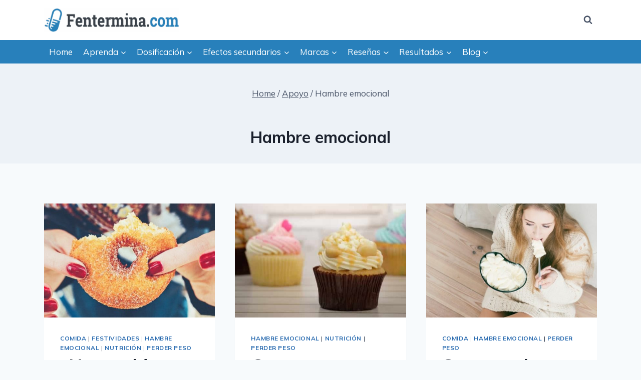

--- FILE ---
content_type: text/html; charset=UTF-8
request_url: https://www.fentermina.com/apoyo-es/alimentacion-emocional/
body_size: 34804
content:
<!doctype html>
<html lang="en-US" class="no-js" itemtype="https://schema.org/Blog" itemscope>
<head>
	<meta charset="UTF-8">
	<meta name="viewport" content="width=device-width, initial-scale=1, minimum-scale=1">
	<title>Hambre emocional &#8211; Fentermina.com</title>
	<style>img:is([sizes="auto" i], [sizes^="auto," i]) { contain-intrinsic-size: 3000px 1500px }</style>
	<meta name="robots" content="index, follow, max-snippet:-1, max-image-preview:large, max-video-preview:-1">
<link rel="canonical" href="https://www.fentermina.com/apoyo-es/alimentacion-emocional/">
<meta property="og:url" content="https://www.fentermina.com/apoyo-es/alimentacion-emocional/">
<meta property="og:site_name" content="Fentermina.com">
<meta property="og:locale" content="en_US">
<meta property="og:type" content="object">
<meta property="og:title" content="Hambre emocional - Fentermina.com">
<meta property="fb:pages" content="">
<meta property="fb:admins" content="">
<meta property="fb:app_id" content="">
<meta name="twitter:card" content="summary">
<meta name="twitter:title" content="Hambre emocional - Fentermina.com">
			<script>document.documentElement.classList.remove( 'no-js' );</script>
			<script>
window._wpemojiSettings = {"baseUrl":"https:\/\/s.w.org\/images\/core\/emoji\/15.1.0\/72x72\/","ext":".png","svgUrl":"https:\/\/s.w.org\/images\/core\/emoji\/15.1.0\/svg\/","svgExt":".svg","source":{"concatemoji":"https:\/\/www.fentermina.com\/wp\/wp-includes\/js\/wp-emoji-release.min.js?ver=6.8.1"}};
/*! This file is auto-generated */
!function(i,n){var o,s,e;function c(e){try{var t={supportTests:e,timestamp:(new Date).valueOf()};sessionStorage.setItem(o,JSON.stringify(t))}catch(e){}}function p(e,t,n){e.clearRect(0,0,e.canvas.width,e.canvas.height),e.fillText(t,0,0);var t=new Uint32Array(e.getImageData(0,0,e.canvas.width,e.canvas.height).data),r=(e.clearRect(0,0,e.canvas.width,e.canvas.height),e.fillText(n,0,0),new Uint32Array(e.getImageData(0,0,e.canvas.width,e.canvas.height).data));return t.every(function(e,t){return e===r[t]})}function u(e,t,n){switch(t){case"flag":return n(e,"\ud83c\udff3\ufe0f\u200d\u26a7\ufe0f","\ud83c\udff3\ufe0f\u200b\u26a7\ufe0f")?!1:!n(e,"\ud83c\uddfa\ud83c\uddf3","\ud83c\uddfa\u200b\ud83c\uddf3")&&!n(e,"\ud83c\udff4\udb40\udc67\udb40\udc62\udb40\udc65\udb40\udc6e\udb40\udc67\udb40\udc7f","\ud83c\udff4\u200b\udb40\udc67\u200b\udb40\udc62\u200b\udb40\udc65\u200b\udb40\udc6e\u200b\udb40\udc67\u200b\udb40\udc7f");case"emoji":return!n(e,"\ud83d\udc26\u200d\ud83d\udd25","\ud83d\udc26\u200b\ud83d\udd25")}return!1}function f(e,t,n){var r="undefined"!=typeof WorkerGlobalScope&&self instanceof WorkerGlobalScope?new OffscreenCanvas(300,150):i.createElement("canvas"),a=r.getContext("2d",{willReadFrequently:!0}),o=(a.textBaseline="top",a.font="600 32px Arial",{});return e.forEach(function(e){o[e]=t(a,e,n)}),o}function t(e){var t=i.createElement("script");t.src=e,t.defer=!0,i.head.appendChild(t)}"undefined"!=typeof Promise&&(o="wpEmojiSettingsSupports",s=["flag","emoji"],n.supports={everything:!0,everythingExceptFlag:!0},e=new Promise(function(e){i.addEventListener("DOMContentLoaded",e,{once:!0})}),new Promise(function(t){var n=function(){try{var e=JSON.parse(sessionStorage.getItem(o));if("object"==typeof e&&"number"==typeof e.timestamp&&(new Date).valueOf()<e.timestamp+604800&&"object"==typeof e.supportTests)return e.supportTests}catch(e){}return null}();if(!n){if("undefined"!=typeof Worker&&"undefined"!=typeof OffscreenCanvas&&"undefined"!=typeof URL&&URL.createObjectURL&&"undefined"!=typeof Blob)try{var e="postMessage("+f.toString()+"("+[JSON.stringify(s),u.toString(),p.toString()].join(",")+"));",r=new Blob([e],{type:"text/javascript"}),a=new Worker(URL.createObjectURL(r),{name:"wpTestEmojiSupports"});return void(a.onmessage=function(e){c(n=e.data),a.terminate(),t(n)})}catch(e){}c(n=f(s,u,p))}t(n)}).then(function(e){for(var t in e)n.supports[t]=e[t],n.supports.everything=n.supports.everything&&n.supports[t],"flag"!==t&&(n.supports.everythingExceptFlag=n.supports.everythingExceptFlag&&n.supports[t]);n.supports.everythingExceptFlag=n.supports.everythingExceptFlag&&!n.supports.flag,n.DOMReady=!1,n.readyCallback=function(){n.DOMReady=!0}}).then(function(){return e}).then(function(){var e;n.supports.everything||(n.readyCallback(),(e=n.source||{}).concatemoji?t(e.concatemoji):e.wpemoji&&e.twemoji&&(t(e.twemoji),t(e.wpemoji)))}))}((window,document),window._wpemojiSettings);
</script>
<!-- www.fentermina.com is managing ads with Advanced Ads 2.0.9 – https://wpadvancedads.com/ --><script id="fente-ready">
			window.advanced_ads_ready=function(e,a){a=a||"complete";var d=function(e){return"interactive"===a?"loading"!==e:"complete"===e};d(document.readyState)?e():document.addEventListener("readystatechange",(function(a){d(a.target.readyState)&&e()}),{once:"interactive"===a})},window.advanced_ads_ready_queue=window.advanced_ads_ready_queue||[];		</script>
		<style id='cf-frontend-style-inline-css'>
@font-face {
	font-family: 'Fontello';
	font-weight: 100;
	font-display: auto;
	src: url('https://www.fentermina.com/wp-content/uploads/2022/05/fontello.ttf') format('truetype'),
		url('https://www.fentermina.com/wp-content/uploads/2022/05/fontello.svg') format('svg');
}
</style>
<style id='wp-emoji-styles-inline-css'>

	img.wp-smiley, img.emoji {
		display: inline !important;
		border: none !important;
		box-shadow: none !important;
		height: 1em !important;
		width: 1em !important;
		margin: 0 0.07em !important;
		vertical-align: -0.1em !important;
		background: none !important;
		padding: 0 !important;
	}
</style>
<link rel='stylesheet' id='wp-block-library-css' href='https://www.fentermina.com/wp/wp-includes/css/dist/block-library/style.min.css?ver=6.8.1' media='all' />
<style id='classic-theme-styles-inline-css'>
/*! This file is auto-generated */
.wp-block-button__link{color:#fff;background-color:#32373c;border-radius:9999px;box-shadow:none;text-decoration:none;padding:calc(.667em + 2px) calc(1.333em + 2px);font-size:1.125em}.wp-block-file__button{background:#32373c;color:#fff;text-decoration:none}
</style>
<link rel='stylesheet' id='akn-infographic-css-css' href='https://www.fentermina.com/wp-content/plugins/anakena-infographics/css/infographic-styles.css?ver=1598349140' media='all' />
<style id='wpseopress-local-business-style-inline-css'>
span.wp-block-wpseopress-local-business-field{margin-right:8px}

</style>
<style id='wpseopress-table-of-contents-style-inline-css'>
.wp-block-wpseopress-table-of-contents li.active>a{font-weight:bold}

</style>
<style id='global-styles-inline-css'>
:root{--wp--preset--aspect-ratio--square: 1;--wp--preset--aspect-ratio--4-3: 4/3;--wp--preset--aspect-ratio--3-4: 3/4;--wp--preset--aspect-ratio--3-2: 3/2;--wp--preset--aspect-ratio--2-3: 2/3;--wp--preset--aspect-ratio--16-9: 16/9;--wp--preset--aspect-ratio--9-16: 9/16;--wp--preset--color--black: #000000;--wp--preset--color--cyan-bluish-gray: #abb8c3;--wp--preset--color--white: #ffffff;--wp--preset--color--pale-pink: #f78da7;--wp--preset--color--vivid-red: #cf2e2e;--wp--preset--color--luminous-vivid-orange: #ff6900;--wp--preset--color--luminous-vivid-amber: #fcb900;--wp--preset--color--light-green-cyan: #7bdcb5;--wp--preset--color--vivid-green-cyan: #00d084;--wp--preset--color--pale-cyan-blue: #8ed1fc;--wp--preset--color--vivid-cyan-blue: #0693e3;--wp--preset--color--vivid-purple: #9b51e0;--wp--preset--color--theme-palette-1: var(--global-palette1);--wp--preset--color--theme-palette-2: var(--global-palette2);--wp--preset--color--theme-palette-3: var(--global-palette3);--wp--preset--color--theme-palette-4: var(--global-palette4);--wp--preset--color--theme-palette-5: var(--global-palette5);--wp--preset--color--theme-palette-6: var(--global-palette6);--wp--preset--color--theme-palette-7: var(--global-palette7);--wp--preset--color--theme-palette-8: var(--global-palette8);--wp--preset--color--theme-palette-9: var(--global-palette9);--wp--preset--gradient--vivid-cyan-blue-to-vivid-purple: linear-gradient(135deg,rgba(6,147,227,1) 0%,rgb(155,81,224) 100%);--wp--preset--gradient--light-green-cyan-to-vivid-green-cyan: linear-gradient(135deg,rgb(122,220,180) 0%,rgb(0,208,130) 100%);--wp--preset--gradient--luminous-vivid-amber-to-luminous-vivid-orange: linear-gradient(135deg,rgba(252,185,0,1) 0%,rgba(255,105,0,1) 100%);--wp--preset--gradient--luminous-vivid-orange-to-vivid-red: linear-gradient(135deg,rgba(255,105,0,1) 0%,rgb(207,46,46) 100%);--wp--preset--gradient--very-light-gray-to-cyan-bluish-gray: linear-gradient(135deg,rgb(238,238,238) 0%,rgb(169,184,195) 100%);--wp--preset--gradient--cool-to-warm-spectrum: linear-gradient(135deg,rgb(74,234,220) 0%,rgb(151,120,209) 20%,rgb(207,42,186) 40%,rgb(238,44,130) 60%,rgb(251,105,98) 80%,rgb(254,248,76) 100%);--wp--preset--gradient--blush-light-purple: linear-gradient(135deg,rgb(255,206,236) 0%,rgb(152,150,240) 100%);--wp--preset--gradient--blush-bordeaux: linear-gradient(135deg,rgb(254,205,165) 0%,rgb(254,45,45) 50%,rgb(107,0,62) 100%);--wp--preset--gradient--luminous-dusk: linear-gradient(135deg,rgb(255,203,112) 0%,rgb(199,81,192) 50%,rgb(65,88,208) 100%);--wp--preset--gradient--pale-ocean: linear-gradient(135deg,rgb(255,245,203) 0%,rgb(182,227,212) 50%,rgb(51,167,181) 100%);--wp--preset--gradient--electric-grass: linear-gradient(135deg,rgb(202,248,128) 0%,rgb(113,206,126) 100%);--wp--preset--gradient--midnight: linear-gradient(135deg,rgb(2,3,129) 0%,rgb(40,116,252) 100%);--wp--preset--font-size--small: var(--global-font-size-small);--wp--preset--font-size--medium: var(--global-font-size-medium);--wp--preset--font-size--large: var(--global-font-size-large);--wp--preset--font-size--x-large: 42px;--wp--preset--font-size--larger: var(--global-font-size-larger);--wp--preset--font-size--xxlarge: var(--global-font-size-xxlarge);--wp--preset--spacing--20: 0.44rem;--wp--preset--spacing--30: 0.67rem;--wp--preset--spacing--40: 1rem;--wp--preset--spacing--50: 1.5rem;--wp--preset--spacing--60: 2.25rem;--wp--preset--spacing--70: 3.38rem;--wp--preset--spacing--80: 5.06rem;--wp--preset--shadow--natural: 6px 6px 9px rgba(0, 0, 0, 0.2);--wp--preset--shadow--deep: 12px 12px 50px rgba(0, 0, 0, 0.4);--wp--preset--shadow--sharp: 6px 6px 0px rgba(0, 0, 0, 0.2);--wp--preset--shadow--outlined: 6px 6px 0px -3px rgba(255, 255, 255, 1), 6px 6px rgba(0, 0, 0, 1);--wp--preset--shadow--crisp: 6px 6px 0px rgba(0, 0, 0, 1);}:where(.is-layout-flex){gap: 0.5em;}:where(.is-layout-grid){gap: 0.5em;}body .is-layout-flex{display: flex;}.is-layout-flex{flex-wrap: wrap;align-items: center;}.is-layout-flex > :is(*, div){margin: 0;}body .is-layout-grid{display: grid;}.is-layout-grid > :is(*, div){margin: 0;}:where(.wp-block-columns.is-layout-flex){gap: 2em;}:where(.wp-block-columns.is-layout-grid){gap: 2em;}:where(.wp-block-post-template.is-layout-flex){gap: 1.25em;}:where(.wp-block-post-template.is-layout-grid){gap: 1.25em;}.has-black-color{color: var(--wp--preset--color--black) !important;}.has-cyan-bluish-gray-color{color: var(--wp--preset--color--cyan-bluish-gray) !important;}.has-white-color{color: var(--wp--preset--color--white) !important;}.has-pale-pink-color{color: var(--wp--preset--color--pale-pink) !important;}.has-vivid-red-color{color: var(--wp--preset--color--vivid-red) !important;}.has-luminous-vivid-orange-color{color: var(--wp--preset--color--luminous-vivid-orange) !important;}.has-luminous-vivid-amber-color{color: var(--wp--preset--color--luminous-vivid-amber) !important;}.has-light-green-cyan-color{color: var(--wp--preset--color--light-green-cyan) !important;}.has-vivid-green-cyan-color{color: var(--wp--preset--color--vivid-green-cyan) !important;}.has-pale-cyan-blue-color{color: var(--wp--preset--color--pale-cyan-blue) !important;}.has-vivid-cyan-blue-color{color: var(--wp--preset--color--vivid-cyan-blue) !important;}.has-vivid-purple-color{color: var(--wp--preset--color--vivid-purple) !important;}.has-black-background-color{background-color: var(--wp--preset--color--black) !important;}.has-cyan-bluish-gray-background-color{background-color: var(--wp--preset--color--cyan-bluish-gray) !important;}.has-white-background-color{background-color: var(--wp--preset--color--white) !important;}.has-pale-pink-background-color{background-color: var(--wp--preset--color--pale-pink) !important;}.has-vivid-red-background-color{background-color: var(--wp--preset--color--vivid-red) !important;}.has-luminous-vivid-orange-background-color{background-color: var(--wp--preset--color--luminous-vivid-orange) !important;}.has-luminous-vivid-amber-background-color{background-color: var(--wp--preset--color--luminous-vivid-amber) !important;}.has-light-green-cyan-background-color{background-color: var(--wp--preset--color--light-green-cyan) !important;}.has-vivid-green-cyan-background-color{background-color: var(--wp--preset--color--vivid-green-cyan) !important;}.has-pale-cyan-blue-background-color{background-color: var(--wp--preset--color--pale-cyan-blue) !important;}.has-vivid-cyan-blue-background-color{background-color: var(--wp--preset--color--vivid-cyan-blue) !important;}.has-vivid-purple-background-color{background-color: var(--wp--preset--color--vivid-purple) !important;}.has-black-border-color{border-color: var(--wp--preset--color--black) !important;}.has-cyan-bluish-gray-border-color{border-color: var(--wp--preset--color--cyan-bluish-gray) !important;}.has-white-border-color{border-color: var(--wp--preset--color--white) !important;}.has-pale-pink-border-color{border-color: var(--wp--preset--color--pale-pink) !important;}.has-vivid-red-border-color{border-color: var(--wp--preset--color--vivid-red) !important;}.has-luminous-vivid-orange-border-color{border-color: var(--wp--preset--color--luminous-vivid-orange) !important;}.has-luminous-vivid-amber-border-color{border-color: var(--wp--preset--color--luminous-vivid-amber) !important;}.has-light-green-cyan-border-color{border-color: var(--wp--preset--color--light-green-cyan) !important;}.has-vivid-green-cyan-border-color{border-color: var(--wp--preset--color--vivid-green-cyan) !important;}.has-pale-cyan-blue-border-color{border-color: var(--wp--preset--color--pale-cyan-blue) !important;}.has-vivid-cyan-blue-border-color{border-color: var(--wp--preset--color--vivid-cyan-blue) !important;}.has-vivid-purple-border-color{border-color: var(--wp--preset--color--vivid-purple) !important;}.has-vivid-cyan-blue-to-vivid-purple-gradient-background{background: var(--wp--preset--gradient--vivid-cyan-blue-to-vivid-purple) !important;}.has-light-green-cyan-to-vivid-green-cyan-gradient-background{background: var(--wp--preset--gradient--light-green-cyan-to-vivid-green-cyan) !important;}.has-luminous-vivid-amber-to-luminous-vivid-orange-gradient-background{background: var(--wp--preset--gradient--luminous-vivid-amber-to-luminous-vivid-orange) !important;}.has-luminous-vivid-orange-to-vivid-red-gradient-background{background: var(--wp--preset--gradient--luminous-vivid-orange-to-vivid-red) !important;}.has-very-light-gray-to-cyan-bluish-gray-gradient-background{background: var(--wp--preset--gradient--very-light-gray-to-cyan-bluish-gray) !important;}.has-cool-to-warm-spectrum-gradient-background{background: var(--wp--preset--gradient--cool-to-warm-spectrum) !important;}.has-blush-light-purple-gradient-background{background: var(--wp--preset--gradient--blush-light-purple) !important;}.has-blush-bordeaux-gradient-background{background: var(--wp--preset--gradient--blush-bordeaux) !important;}.has-luminous-dusk-gradient-background{background: var(--wp--preset--gradient--luminous-dusk) !important;}.has-pale-ocean-gradient-background{background: var(--wp--preset--gradient--pale-ocean) !important;}.has-electric-grass-gradient-background{background: var(--wp--preset--gradient--electric-grass) !important;}.has-midnight-gradient-background{background: var(--wp--preset--gradient--midnight) !important;}.has-small-font-size{font-size: var(--wp--preset--font-size--small) !important;}.has-medium-font-size{font-size: var(--wp--preset--font-size--medium) !important;}.has-large-font-size{font-size: var(--wp--preset--font-size--large) !important;}.has-x-large-font-size{font-size: var(--wp--preset--font-size--x-large) !important;}
:where(.wp-block-post-template.is-layout-flex){gap: 1.25em;}:where(.wp-block-post-template.is-layout-grid){gap: 1.25em;}
:where(.wp-block-columns.is-layout-flex){gap: 2em;}:where(.wp-block-columns.is-layout-grid){gap: 2em;}
:root :where(.wp-block-pullquote){font-size: 1.5em;line-height: 1.6;}
</style>
<link rel='stylesheet' id='anakena-addons-css' href='https://www.fentermina.com/wp-content/plugins/anakena-addons/public/css/anakena-addons-public.css?ver=2.1.3' media='all' />
<link rel='stylesheet' id='anakena-addonsicons-css' href='https://www.fentermina.com/wp-content/plugins/anakena-addons/public/css/base-icons.css?ver=2.1.3' media='all' />
<link rel='stylesheet' id='anakena-addons-author-widget-css' href='https://www.fentermina.com/wp-content/plugins/anakena-addons/public/css/author-widget.css?ver=2.1.3' media='all' />
<link rel='stylesheet' id='no-captcha-recaptcha-css' href='https://www.fentermina.com/wp-content/plugins/anakena-recaptcha/public/css/anakena-recaptcha-public.css?ver=6.8.1' media='all' />
<link rel='stylesheet' id='anamedia-css' href='https://www.fentermina.com/wp-content/plugins/anamedia/public/css/anamedia-public.css?ver=1.6.1.1' media='all' />
<link rel='stylesheet' id='anamedia-en-css' href='https://www.fentermina.com/wp-content/plugins/anamedia/public/css/language/en.css?ver=1.6.1.1' media='all' />
<link rel='stylesheet' id='contact-form-7-css' href='https://www.fentermina.com/wp-content/plugins/contact-form-7/includes/css/styles.css?ver=6.0.6' media='all' />
<link rel='stylesheet' id='ppress-frontend-css' href='https://www.fentermina.com/wp-content/plugins/wp-user-avatar/assets/css/frontend.min.css?ver=4.15.25' media='all' />
<link rel='stylesheet' id='ppress-flatpickr-css' href='https://www.fentermina.com/wp-content/plugins/wp-user-avatar/assets/flatpickr/flatpickr.min.css?ver=4.15.25' media='all' />
<link rel='stylesheet' id='ppress-select2-css' href='https://www.fentermina.com/wp-content/plugins/wp-user-avatar/assets/select2/select2.min.css?ver=6.8.1' media='all' />
<link rel='stylesheet' id='reviewer-photoswipe-css' href='https://www.fentermina.com/wp-content/plugins/reviewer/public/assets/css/photoswipe.css?ver=3.21.0' media='all' />
<link rel='stylesheet' id='dashicons-css' href='https://www.fentermina.com/wp/wp-includes/css/dashicons.min.css?ver=6.8.1' media='all' />
<link rel='stylesheet' id='reviewer-public-css' href='https://www.fentermina.com/wp-content/plugins/reviewer/public/assets/css/reviewer-public.css?ver=3.21.0' media='all' />
<link rel='stylesheet' id='kadence-global-css' href='https://www.fentermina.com/wp-content/themes/kadence/assets/css/global.min.css?ver=1.2.24' media='all' />
<style id='kadence-global-inline-css'>
/* Kadence Base CSS */
:root{--global-palette1:#2B6CB0;--global-palette2:#215387;--global-palette3:#1A202C;--global-palette4:#2D3748;--global-palette5:#4A5568;--global-palette6:#718096;--global-palette7:#EDF2F7;--global-palette8:#F7FAFC;--global-palette9:#ffffff;--global-palette9rgb:255, 255, 255;--global-palette-highlight:var(--global-palette1);--global-palette-highlight-alt:var(--global-palette2);--global-palette-highlight-alt2:var(--global-palette9);--global-palette-btn-bg:var(--global-palette1);--global-palette-btn-bg-hover:var(--global-palette2);--global-palette-btn:var(--global-palette9);--global-palette-btn-hover:var(--global-palette9);--global-body-font-family:Mulish, sans-serif;--global-heading-font-family:inherit;--global-primary-nav-font-family:inherit;--global-fallback-font:sans-serif;--global-display-fallback-font:sans-serif;--global-content-width:1152px;--global-content-wide-width:calc(1152px + 230px);--global-content-narrow-width:842px;--global-content-edge-padding:1.5rem;--global-content-boxed-padding:2rem;--global-calc-content-width:calc(1152px - var(--global-content-edge-padding) - var(--global-content-edge-padding) );--wp--style--global--content-size:var(--global-calc-content-width);}.wp-site-blocks{--global-vw:calc( 100vw - ( 0.5 * var(--scrollbar-offset)));}body{background:var(--global-palette8);}body, input, select, optgroup, textarea{font-style:normal;font-weight:normal;font-size:17px;line-height:1.6;font-family:var(--global-body-font-family);color:var(--global-palette4);}.content-bg, body.content-style-unboxed .site{background:var(--global-palette9);}h1,h2,h3,h4,h5,h6{font-family:var(--global-heading-font-family);}h1{font-weight:700;font-size:32px;line-height:1.5;color:var(--global-palette3);}h2{font-weight:700;font-size:28px;line-height:1.5;color:var(--global-palette3);}h3{font-weight:700;font-size:24px;line-height:1.5;color:var(--global-palette3);}h4{font-weight:700;font-size:22px;line-height:1.5;color:var(--global-palette4);}h5{font-weight:700;font-size:20px;line-height:1.5;color:var(--global-palette4);}h6{font-weight:700;font-size:18px;line-height:1.5;color:var(--global-palette5);}.entry-hero .kadence-breadcrumbs{max-width:1152px;}.site-container, .site-header-row-layout-contained, .site-footer-row-layout-contained, .entry-hero-layout-contained, .comments-area, .alignfull > .wp-block-cover__inner-container, .alignwide > .wp-block-cover__inner-container{max-width:var(--global-content-width);}.content-width-narrow .content-container.site-container, .content-width-narrow .hero-container.site-container{max-width:var(--global-content-narrow-width);}@media all and (min-width: 1382px){.wp-site-blocks .content-container  .alignwide{margin-left:-115px;margin-right:-115px;width:unset;max-width:unset;}}@media all and (min-width: 1102px){.content-width-narrow .wp-site-blocks .content-container .alignwide{margin-left:-130px;margin-right:-130px;width:unset;max-width:unset;}}.content-style-boxed .wp-site-blocks .entry-content .alignwide{margin-left:calc( -1 * var( --global-content-boxed-padding ) );margin-right:calc( -1 * var( --global-content-boxed-padding ) );}.content-area{margin-top:5rem;margin-bottom:5rem;}@media all and (max-width: 1024px){.content-area{margin-top:3rem;margin-bottom:3rem;}}@media all and (max-width: 767px){.content-area{margin-top:2rem;margin-bottom:2rem;}}@media all and (max-width: 1024px){:root{--global-content-boxed-padding:2rem;}}@media all and (max-width: 767px){:root{--global-content-boxed-padding:1.5rem;}}.entry-content-wrap{padding:2rem;}@media all and (max-width: 1024px){.entry-content-wrap{padding:2rem;}}@media all and (max-width: 767px){.entry-content-wrap{padding:1.5rem;}}.entry.single-entry{box-shadow:0px 15px 15px -10px rgba(0,0,0,0.05);}.entry.loop-entry{box-shadow:0px 15px 15px -10px rgba(0,0,0,0.05);}.loop-entry .entry-content-wrap{padding:2rem;}@media all and (max-width: 1024px){.loop-entry .entry-content-wrap{padding:2rem;}}@media all and (max-width: 767px){.loop-entry .entry-content-wrap{padding:1.5rem;}}button, .button, .wp-block-button__link, input[type="button"], input[type="reset"], input[type="submit"], .fl-button, .elementor-button-wrapper .elementor-button, .wc-block-components-checkout-place-order-button, .wc-block-cart__submit{box-shadow:0px 0px 0px -7px rgba(0,0,0,0);}button:hover, button:focus, button:active, .button:hover, .button:focus, .button:active, .wp-block-button__link:hover, .wp-block-button__link:focus, .wp-block-button__link:active, input[type="button"]:hover, input[type="button"]:focus, input[type="button"]:active, input[type="reset"]:hover, input[type="reset"]:focus, input[type="reset"]:active, input[type="submit"]:hover, input[type="submit"]:focus, input[type="submit"]:active, .elementor-button-wrapper .elementor-button:hover, .elementor-button-wrapper .elementor-button:focus, .elementor-button-wrapper .elementor-button:active, .wc-block-cart__submit:hover{box-shadow:0px 15px 25px -7px rgba(0,0,0,0.1);}.kb-button.kb-btn-global-outline.kb-btn-global-inherit{padding-top:calc(px - 2px);padding-right:calc(px - 2px);padding-bottom:calc(px - 2px);padding-left:calc(px - 2px);}@media all and (min-width: 1025px){.transparent-header .entry-hero .entry-hero-container-inner{padding-top:calc(80px + 0px);}}@media all and (max-width: 1024px){.mobile-transparent-header .entry-hero .entry-hero-container-inner{padding-top:80px;}}@media all and (max-width: 767px){.mobile-transparent-header .entry-hero .entry-hero-container-inner{padding-top:80px;}}
/* Kadence Header CSS */
@media all and (max-width: 1024px){.mobile-transparent-header #masthead{position:absolute;left:0px;right:0px;z-index:100;}.kadence-scrollbar-fixer.mobile-transparent-header #masthead{right:var(--scrollbar-offset,0);}.mobile-transparent-header #masthead, .mobile-transparent-header .site-top-header-wrap .site-header-row-container-inner, .mobile-transparent-header .site-main-header-wrap .site-header-row-container-inner, .mobile-transparent-header .site-bottom-header-wrap .site-header-row-container-inner{background:transparent;}.site-header-row-tablet-layout-fullwidth, .site-header-row-tablet-layout-standard{padding:0px;}}@media all and (min-width: 1025px){.transparent-header #masthead{position:absolute;left:0px;right:0px;z-index:100;}.transparent-header.kadence-scrollbar-fixer #masthead{right:var(--scrollbar-offset,0);}.transparent-header #masthead, .transparent-header .site-top-header-wrap .site-header-row-container-inner, .transparent-header .site-main-header-wrap .site-header-row-container-inner, .transparent-header .site-bottom-header-wrap .site-header-row-container-inner{background:transparent;}}.site-branding a.brand img{max-width:270px;}.site-branding a.brand img.svg-logo-image{width:270px;}.site-branding{padding:0px 0px 0px 0px;}#masthead, #masthead .kadence-sticky-header.item-is-fixed:not(.item-at-start):not(.site-header-row-container):not(.site-main-header-wrap), #masthead .kadence-sticky-header.item-is-fixed:not(.item-at-start) > .site-header-row-container-inner{background:#ffffff;}.site-main-header-inner-wrap{min-height:80px;}.site-bottom-header-wrap .site-header-row-container-inner{background:#2880bb;}.site-bottom-header-inner-wrap{min-height:0px;}#masthead .kadence-sticky-header.item-is-fixed:not(.item-at-start):not(.site-header-row-container):not(.item-hidden-above):not(.site-main-header-wrap), #masthead .kadence-sticky-header.item-is-fixed:not(.item-at-start):not(.item-hidden-above) > .site-header-row-container-inner{background:#2880bb;}.header-navigation[class*="header-navigation-style-underline"] .header-menu-container.primary-menu-container>ul>li>a:after{width:calc( 100% - 1.2em);}.main-navigation .primary-menu-container > ul > li.menu-item > a{padding-left:calc(1.2em / 2);padding-right:calc(1.2em / 2);padding-top:0.6em;padding-bottom:0.6em;color:var(--global-palette5);}.main-navigation .primary-menu-container > ul > li.menu-item .dropdown-nav-special-toggle{right:calc(1.2em / 2);}.main-navigation .primary-menu-container > ul > li.menu-item > a:hover{color:var(--global-palette-highlight);}.main-navigation .primary-menu-container > ul > li.menu-item.current-menu-item > a{color:var(--global-palette3);}.header-navigation .header-menu-container ul ul.sub-menu, .header-navigation .header-menu-container ul ul.submenu{background:var(--global-palette3);box-shadow:0px 2px 13px 0px rgba(0,0,0,0.1);}.header-navigation .header-menu-container ul ul li.menu-item, .header-menu-container ul.menu > li.kadence-menu-mega-enabled > ul > li.menu-item > a{border-bottom:1px solid rgba(255,255,255,0.1);}.header-navigation .header-menu-container ul ul li.menu-item > a{width:200px;padding-top:1em;padding-bottom:1em;color:var(--global-palette8);font-size:12px;}.header-navigation .header-menu-container ul ul li.menu-item > a:hover{color:var(--global-palette9);background:var(--global-palette4);}.header-navigation .header-menu-container ul ul li.menu-item.current-menu-item > a{color:var(--global-palette9);background:var(--global-palette4);}.mobile-toggle-open-container .menu-toggle-open, .mobile-toggle-open-container .menu-toggle-open:focus{color:var(--global-palette5);padding:0.4em 0.6em 0.4em 0.6em;font-size:14px;}.mobile-toggle-open-container .menu-toggle-open.menu-toggle-style-bordered{border:1px solid currentColor;}.mobile-toggle-open-container .menu-toggle-open .menu-toggle-icon{font-size:20px;}.mobile-toggle-open-container .menu-toggle-open:hover, .mobile-toggle-open-container .menu-toggle-open:focus-visible{color:var(--global-palette-highlight);}.mobile-navigation ul li{font-size:14px;}.mobile-navigation ul li a{padding-top:1em;padding-bottom:1em;}.mobile-navigation ul li > a, .mobile-navigation ul li.menu-item-has-children > .drawer-nav-drop-wrap{color:var(--global-palette8);}.mobile-navigation ul li.current-menu-item > a, .mobile-navigation ul li.current-menu-item.menu-item-has-children > .drawer-nav-drop-wrap{color:var(--global-palette-highlight);}.mobile-navigation ul li.menu-item-has-children .drawer-nav-drop-wrap, .mobile-navigation ul li:not(.menu-item-has-children) a{border-bottom:1px solid rgba(255,255,255,0.1);}.mobile-navigation:not(.drawer-navigation-parent-toggle-true) ul li.menu-item-has-children .drawer-nav-drop-wrap button{border-left:1px solid rgba(255,255,255,0.1);}#mobile-drawer .drawer-header .drawer-toggle{padding:0.6em 0.15em 0.6em 0.15em;font-size:24px;}.search-toggle-open-container .search-toggle-open{color:var(--global-palette5);}.search-toggle-open-container .search-toggle-open.search-toggle-style-bordered{border:1px solid currentColor;}.search-toggle-open-container .search-toggle-open .search-toggle-icon{font-size:1em;}.search-toggle-open-container .search-toggle-open:hover, .search-toggle-open-container .search-toggle-open:focus{color:var(--global-palette-highlight);}#search-drawer .drawer-inner{background:rgba(9, 12, 16, 0.97);}
/* Kadence Footer CSS */
#colophon{background:#3a3f49;}.site-middle-footer-wrap .site-footer-row-container-inner{font-style:normal;font-size:15px;color:var(--global-palette9);border-top:1px solid #545454;}.site-middle-footer-inner-wrap{padding-top:50px;padding-bottom:0px;grid-column-gap:30px;grid-row-gap:30px;}.site-middle-footer-inner-wrap .widget{margin-bottom:30px;}.site-middle-footer-inner-wrap .site-footer-section:not(:last-child):after{right:calc(-30px / 2);}.site-top-footer-wrap .site-footer-row-container-inner{font-style:normal;font-size:15px;color:var(--global-palette8);border-top:1px solid #333333;}.site-footer .site-top-footer-wrap a:not(.button):not(.wp-block-button__link):not(.wp-element-button){color:var(--global-palette9);}.site-top-footer-inner-wrap{padding-top:70px;padding-bottom:40px;grid-column-gap:30px;grid-row-gap:30px;}.site-top-footer-inner-wrap .widget{margin-bottom:30px;}.site-top-footer-inner-wrap .widget-area .widget-title{font-style:normal;font-weight:normal;font-size:24px;font-family:Mulish, sans-serif;text-transform:none;color:var(--global-palette9);}.site-top-footer-inner-wrap .site-footer-section:not(:last-child):after{right:calc(-30px / 2);}.site-bottom-footer-wrap .site-footer-row-container-inner{font-style:normal;font-size:15px;border-top:0px none transparent;}.site-bottom-footer-inner-wrap{padding-top:10px;padding-bottom:30px;grid-column-gap:30px;}.site-bottom-footer-inner-wrap .widget{margin-bottom:30px;}.site-bottom-footer-inner-wrap .site-footer-section:not(:last-child):after{right:calc(-30px / 2);}.footer-social-wrap .footer-social-inner-wrap{font-size:1em;gap:0.3em;}.site-footer .site-footer-wrap .site-footer-section .footer-social-wrap .footer-social-inner-wrap .social-button{border:2px none transparent;border-radius:3px;}#colophon .footer-html{font-style:normal;color:#ffffff;}
</style>
<link rel='stylesheet' id='kadence-header-css' href='https://www.fentermina.com/wp-content/themes/kadence/assets/css/header.min.css?ver=1.2.24' media='all' />
<link rel='stylesheet' id='kadence-content-css' href='https://www.fentermina.com/wp-content/themes/kadence/assets/css/content.min.css?ver=1.2.24' media='all' />
<link rel='stylesheet' id='kadence-footer-css' href='https://www.fentermina.com/wp-content/themes/kadence/assets/css/footer.min.css?ver=1.2.24' media='all' />
<link rel='stylesheet' id='menu-addons-css' href='https://www.fentermina.com/wp-content/plugins/kadence-pro/dist/mega-menu/menu-addon.css?ver=1.1.11' media='all' />
<style id='kadence-blocks-global-variables-inline-css'>
:root {--global-kb-font-size-sm:clamp(0.8rem, 0.73rem + 0.217vw, 0.9rem);--global-kb-font-size-md:clamp(1.1rem, 0.995rem + 0.326vw, 1.25rem);--global-kb-font-size-lg:clamp(1.75rem, 1.576rem + 0.543vw, 2rem);--global-kb-font-size-xl:clamp(2.25rem, 1.728rem + 1.63vw, 3rem);--global-kb-font-size-xxl:clamp(2.5rem, 1.456rem + 3.26vw, 4rem);--global-kb-font-size-xxxl:clamp(2.75rem, 0.489rem + 7.065vw, 6rem);}
</style>
<script src="https://www.fentermina.com/wp/wp-includes/js/jquery/jquery.min.js?ver=3.7.1" id="jquery-core-js"></script>
<script id="anakena-addons-js-extra">
var language = {"trusted_source_title":"Trusted Source","trusted_source_view_source":"View Source"};
</script>
<script src="https://www.fentermina.com/wp-content/plugins/anakena-addons/public/js/anakena-addons-public.js?ver=2.1.3" id="anakena-addons-js"></script>
<script src="https://www.fentermina.com/wp-content/plugins/wp-user-avatar/assets/flatpickr/flatpickr.min.js?ver=4.15.25" id="ppress-flatpickr-js"></script>
<script src="https://www.fentermina.com/wp-content/plugins/wp-user-avatar/assets/select2/select2.min.js?ver=4.15.25" id="ppress-select2-js"></script>
<link rel="next" href="https://www.fentermina.com/apoyo-es/alimentacion-emocional/page/2/"><link rel="https://api.w.org/" href="https://www.fentermina.com/wp-json/" /><link rel="alternate" title="JSON" type="application/json" href="https://www.fentermina.com/wp-json/wp/v2/categories/231" /><style type="text/css">.saboxplugin-wrap{-webkit-box-sizing:border-box;-moz-box-sizing:border-box;-ms-box-sizing:border-box;box-sizing:border-box;border:1px solid #eee;width:100%;clear:both;display:block;overflow:hidden;word-wrap:break-word;position:relative}.saboxplugin-wrap .saboxplugin-gravatar{float:left;padding:0 20px 20px 20px}.saboxplugin-wrap .saboxplugin-gravatar img{max-width:100px;height:auto;border-radius:0;}.saboxplugin-wrap .saboxplugin-authorname{font-size:18px;line-height:1;margin:20px 0 0 20px;display:block}.saboxplugin-wrap .saboxplugin-authorname a{text-decoration:none}.saboxplugin-wrap .saboxplugin-authorname a:focus{outline:0}.saboxplugin-wrap .saboxplugin-desc{display:block;margin:5px 20px}.saboxplugin-wrap .saboxplugin-desc a{text-decoration:underline}.saboxplugin-wrap .saboxplugin-desc p{margin:5px 0 12px}.saboxplugin-wrap .saboxplugin-web{margin:0 20px 15px;text-align:left}.saboxplugin-wrap .sab-web-position{text-align:right}.saboxplugin-wrap .saboxplugin-web a{color:#ccc;text-decoration:none}.saboxplugin-wrap .saboxplugin-socials{position:relative;display:block;background:#fcfcfc;padding:5px;border-top:1px solid #eee}.saboxplugin-wrap .saboxplugin-socials a svg{width:20px;height:20px}.saboxplugin-wrap .saboxplugin-socials a svg .st2{fill:#fff; transform-origin:center center;}.saboxplugin-wrap .saboxplugin-socials a svg .st1{fill:rgba(0,0,0,.3)}.saboxplugin-wrap .saboxplugin-socials a:hover{opacity:.8;-webkit-transition:opacity .4s;-moz-transition:opacity .4s;-o-transition:opacity .4s;transition:opacity .4s;box-shadow:none!important;-webkit-box-shadow:none!important}.saboxplugin-wrap .saboxplugin-socials .saboxplugin-icon-color{box-shadow:none;padding:0;border:0;-webkit-transition:opacity .4s;-moz-transition:opacity .4s;-o-transition:opacity .4s;transition:opacity .4s;display:inline-block;color:#fff;font-size:0;text-decoration:inherit;margin:5px;-webkit-border-radius:0;-moz-border-radius:0;-ms-border-radius:0;-o-border-radius:0;border-radius:0;overflow:hidden}.saboxplugin-wrap .saboxplugin-socials .saboxplugin-icon-grey{text-decoration:inherit;box-shadow:none;position:relative;display:-moz-inline-stack;display:inline-block;vertical-align:middle;zoom:1;margin:10px 5px;color:#444;fill:#444}.clearfix:after,.clearfix:before{content:' ';display:table;line-height:0;clear:both}.ie7 .clearfix{zoom:1}.saboxplugin-socials.sabox-colored .saboxplugin-icon-color .sab-twitch{border-color:#38245c}.saboxplugin-socials.sabox-colored .saboxplugin-icon-color .sab-addthis{border-color:#e91c00}.saboxplugin-socials.sabox-colored .saboxplugin-icon-color .sab-behance{border-color:#003eb0}.saboxplugin-socials.sabox-colored .saboxplugin-icon-color .sab-delicious{border-color:#06c}.saboxplugin-socials.sabox-colored .saboxplugin-icon-color .sab-deviantart{border-color:#036824}.saboxplugin-socials.sabox-colored .saboxplugin-icon-color .sab-digg{border-color:#00327c}.saboxplugin-socials.sabox-colored .saboxplugin-icon-color .sab-dribbble{border-color:#ba1655}.saboxplugin-socials.sabox-colored .saboxplugin-icon-color .sab-facebook{border-color:#1e2e4f}.saboxplugin-socials.sabox-colored .saboxplugin-icon-color .sab-flickr{border-color:#003576}.saboxplugin-socials.sabox-colored .saboxplugin-icon-color .sab-github{border-color:#264874}.saboxplugin-socials.sabox-colored .saboxplugin-icon-color .sab-google{border-color:#0b51c5}.saboxplugin-socials.sabox-colored .saboxplugin-icon-color .sab-googleplus{border-color:#96271a}.saboxplugin-socials.sabox-colored .saboxplugin-icon-color .sab-html5{border-color:#902e13}.saboxplugin-socials.sabox-colored .saboxplugin-icon-color .sab-instagram{border-color:#1630aa}.saboxplugin-socials.sabox-colored .saboxplugin-icon-color .sab-linkedin{border-color:#00344f}.saboxplugin-socials.sabox-colored .saboxplugin-icon-color .sab-pinterest{border-color:#5b040e}.saboxplugin-socials.sabox-colored .saboxplugin-icon-color .sab-reddit{border-color:#992900}.saboxplugin-socials.sabox-colored .saboxplugin-icon-color .sab-rss{border-color:#a43b0a}.saboxplugin-socials.sabox-colored .saboxplugin-icon-color .sab-sharethis{border-color:#5d8420}.saboxplugin-socials.sabox-colored .saboxplugin-icon-color .sab-skype{border-color:#00658a}.saboxplugin-socials.sabox-colored .saboxplugin-icon-color .sab-soundcloud{border-color:#995200}.saboxplugin-socials.sabox-colored .saboxplugin-icon-color .sab-spotify{border-color:#0f612c}.saboxplugin-socials.sabox-colored .saboxplugin-icon-color .sab-stackoverflow{border-color:#a95009}.saboxplugin-socials.sabox-colored .saboxplugin-icon-color .sab-steam{border-color:#006388}.saboxplugin-socials.sabox-colored .saboxplugin-icon-color .sab-user_email{border-color:#b84e05}.saboxplugin-socials.sabox-colored .saboxplugin-icon-color .sab-stumbleUpon{border-color:#9b280e}.saboxplugin-socials.sabox-colored .saboxplugin-icon-color .sab-tumblr{border-color:#10151b}.saboxplugin-socials.sabox-colored .saboxplugin-icon-color .sab-twitter{border-color:#0967a0}.saboxplugin-socials.sabox-colored .saboxplugin-icon-color .sab-vimeo{border-color:#0d7091}.saboxplugin-socials.sabox-colored .saboxplugin-icon-color .sab-windows{border-color:#003f71}.saboxplugin-socials.sabox-colored .saboxplugin-icon-color .sab-whatsapp{border-color:#003f71}.saboxplugin-socials.sabox-colored .saboxplugin-icon-color .sab-wordpress{border-color:#0f3647}.saboxplugin-socials.sabox-colored .saboxplugin-icon-color .sab-yahoo{border-color:#14002d}.saboxplugin-socials.sabox-colored .saboxplugin-icon-color .sab-youtube{border-color:#900}.saboxplugin-socials.sabox-colored .saboxplugin-icon-color .sab-xing{border-color:#000202}.saboxplugin-socials.sabox-colored .saboxplugin-icon-color .sab-mixcloud{border-color:#2475a0}.saboxplugin-socials.sabox-colored .saboxplugin-icon-color .sab-vk{border-color:#243549}.saboxplugin-socials.sabox-colored .saboxplugin-icon-color .sab-medium{border-color:#00452c}.saboxplugin-socials.sabox-colored .saboxplugin-icon-color .sab-quora{border-color:#420e00}.saboxplugin-socials.sabox-colored .saboxplugin-icon-color .sab-meetup{border-color:#9b181c}.saboxplugin-socials.sabox-colored .saboxplugin-icon-color .sab-goodreads{border-color:#000}.saboxplugin-socials.sabox-colored .saboxplugin-icon-color .sab-snapchat{border-color:#999700}.saboxplugin-socials.sabox-colored .saboxplugin-icon-color .sab-500px{border-color:#00557f}.saboxplugin-socials.sabox-colored .saboxplugin-icon-color .sab-mastodont{border-color:#185886}.sabox-plus-item{margin-bottom:20px}@media screen and (max-width:480px){.saboxplugin-wrap{text-align:center}.saboxplugin-wrap .saboxplugin-gravatar{float:none;padding:20px 0;text-align:center;margin:0 auto;display:block}.saboxplugin-wrap .saboxplugin-gravatar img{float:none;display:inline-block;display:-moz-inline-stack;vertical-align:middle;zoom:1}.saboxplugin-wrap .saboxplugin-desc{margin:0 10px 20px;text-align:center}.saboxplugin-wrap .saboxplugin-authorname{text-align:center;margin:10px 0 20px}}body .saboxplugin-authorname a,body .saboxplugin-authorname a:hover{box-shadow:none;-webkit-box-shadow:none}a.sab-profile-edit{font-size:16px!important;line-height:1!important}.sab-edit-settings a,a.sab-profile-edit{color:#0073aa!important;box-shadow:none!important;-webkit-box-shadow:none!important}.sab-edit-settings{margin-right:15px;position:absolute;right:0;z-index:2;bottom:10px;line-height:20px}.sab-edit-settings i{margin-left:5px}.saboxplugin-socials{line-height:1!important}.rtl .saboxplugin-wrap .saboxplugin-gravatar{float:right}.rtl .saboxplugin-wrap .saboxplugin-authorname{display:flex;align-items:center}.rtl .saboxplugin-wrap .saboxplugin-authorname .sab-profile-edit{margin-right:10px}.rtl .sab-edit-settings{right:auto;left:0}img.sab-custom-avatar{max-width:75px;}.saboxplugin-wrap .saboxplugin-gravatar img {-webkit-border-radius:50%;-moz-border-radius:50%;-ms-border-radius:50%;-o-border-radius:50%;border-radius:50%;}.saboxplugin-wrap .saboxplugin-gravatar img {-webkit-border-radius:50%;-moz-border-radius:50%;-ms-border-radius:50%;-o-border-radius:50%;border-radius:50%;}.saboxplugin-wrap .saboxplugin-authorname a,.saboxplugin-wrap .saboxplugin-authorname span {color:#333333;}.saboxplugin-wrap {margin-top:0px; margin-bottom:0px; padding: 0px 0px }.saboxplugin-wrap .saboxplugin-authorname {font-size:16px; line-height:23px;}.saboxplugin-wrap .saboxplugin-desc p, .saboxplugin-wrap .saboxplugin-desc {font-size:13px !important; line-height:20px !important;}.saboxplugin-wrap .saboxplugin-web {font-size:14px;}.saboxplugin-wrap .saboxplugin-socials a svg {width:18px;height:18px;}</style><!-- Google tag (gtag.js) -->
<script async src="https://www.googletagmanager.com/gtag/js?id=G-P614Y7VDXG"></script>
<script>
  window.dataLayer = window.dataLayer || [];
  function gtag(){dataLayer.push(arguments);}
  gtag('js', new Date());

  gtag('config', 'G-P614Y7VDXG');
</script><link rel='stylesheet' id='kadence-fonts-gfonts-css' href='https://fonts.googleapis.com/css?family=Mulish:regular,700&#038;display=swap' media='all' />
<link rel="icon" href="https://www.fentermina.com/wp-content/uploads/2019/04/cropped-fentermina-favicon-300x300.png" sizes="32x32" />
<link rel="icon" href="https://www.fentermina.com/wp-content/uploads/2019/04/cropped-fentermina-favicon-300x300.png" sizes="192x192" />
<link rel="apple-touch-icon" href="https://www.fentermina.com/wp-content/uploads/2019/04/cropped-fentermina-favicon-300x300.png" />
<meta name="msapplication-TileImage" content="https://www.fentermina.com/wp-content/uploads/2019/04/cropped-fentermina-favicon-300x300.png" />
		<style id="wp-custom-css">
			.home .content-area {
	margin-top: 0 !important;
}
.entry-content h1, .entry-content h2, .entry-content h3, .entry-content h4, .entry-content h5, .entry-content h6 {
    margin-bottom: 20px !important;
}
h1 {
	margin-top: 20px !important;
}

.site-footer {
	background: #3A3F49 !important;
}
.story-slide img {
	display: inline-flex !important;
}
.kadence-menu-mega-enabled > .sub-menu li.menu-item > a {
	font-size: 16px !important;
}
.header-navigation .header-menu-container ul ul li.menu-item > a {
	padding: 6px 12px;
}
ul.sub-menu {
	padding-bottom: 25px !important;
	padding-top: 10px !important;
}
.sub-menu .nav-drop-title-wrap {
font-weight: 600;
padding: 1rem 0.5rem 0 0.5rem;
color: #333;
font-size: 18px;
cursor: default;
border-bottom: 1px solid #d5d5d5;
}
.kadence-menu-mega-enabled > .sub-menu li.menu-item-has-children > a:hover {
	background-color: #fff !important;
}
.kadence-menu-mega-enabled > .sub-menu li.menu-item-has-children .menu-label-icon-wrap {
	vertical-align: middle;
	margin-right: 5px;
}
.main-navigation .primary-menu-container > ul > li.menu-item > a {
	color: #fff;
}
.main-navigation .primary-menu-container > ul > li.menu-item.current-menu-item > a {
	color: #fff;
}
.main-navigation .primary-menu-container > ul > li.menu-item.current-menu-item > a:hover {
	color: #333;
}
.main-navigation .primary-menu-container > ul > li.menu-item.current-menu-item > a {
	background: #005bab;
}
.main-navigation .primary-menu-container > ul > li.menu-item > a:hover {
	background: #fff;
	border-top-right-radius: 2px;
	border-top-left-radius: 2px;
}
.header-navigation .header-menu-container ul ul.sub-menu {
	box-shadow: none !important;
}
#menu-item-39815 ul a {
	padding: 30px;
	width: 75%;
}
#menu-item-39819 .nav-drop-title-wrap, #menu-item-39820 .nav-drop-title-wrap, #menu-item-39821 .nav-drop-title-wrap, #menu-item-39893 .nav-drop-title-wrap, #menu-item-39894 .nav-drop-title-wrap, #menu-item-39895 .nav-drop-title-wrap {
	display: none;
}
#menu-item-39818.kadence-menu-mega-enabled > .sub-menu, #menu-item-39792.kadence-menu-mega-enabled > .sub-menu, #menu-item-39822.kadence-menu-mega-enabled > .sub-menu {
	padding-right: 35px;
	padding-left: 35px;
	padding-top: 25px;
}

#menu-item-39815.kadence-menu-mega-enabled > .sub-menu, #menu-item-39840.kadence-menu-mega-enabled > .sub-menu, #menu-item-39841.kadence-menu-mega-enabled > .sub-menu, #menu-item-39864.kadence-menu-mega-enabled > .sub-menu  {
	padding: 30px;
}
.header-navigation .header-menu-container ul ul li.menu-item.current-menu-item > a {
	background: #eaeaea !important;
}

#inner-wrap {
    position: relative;
}

#inner-wrap:before {
    content: '';
    position: absolute;
    pointer-events: none;
    top: 0;
    left: 0;
		z-index: 3;
    width: 100%;
    height: 100%;
    background-color: #000;
    visibility: visible;
    opacity: 0;
    transition: opacity 0.2s ease-in;
}
.nav-darken #inner-wrap:before {
    opacity: 0.5;
}
.kadence-breadcrumbs {
	font-size: 17px;
	margin-bottom: 30px;
}
.rwp-overall-score {
    border-bottom-left-radius: 6px;
    border-top-left-radius: 6px;
    float: left;
}
.rwp-users-score {
    border-bottom-right-radius: 6px;
    border-top-right-radius: 6px;
    float: left;
    height: 90px !important;
	padding: 12px 21px 5px !important; }
.single-content .has-medium-font-size {
	font-size: 20px !important;
}
h2, .entry-content h2 {
    font-size: 2.1em;
    line-height: 1.2;
    text-transform: none;
}
.content-style-boxed .wp-site-blocks .entry-content .alignwide {
	margin-left: 0 !important;
	margin-right: 0 !important;
	margin-bottom: 5px;
}
@media only screen and (min-width: 728px) {
 .site-header-inner-wrap {
height: 127px !important;	
}
}
.sub-menu .nav-drop-title-wrap {
	font-size: 16px !important;
}
@media only screen and (max-width: 728px) {
#masthead .kadence-sticky-header.item-is-fixed:not(.item-at-start):not(.site-header-row-container):not(.item-hidden-above) 
	{
background: #ffffff;		
	}}
.popup-drawer .drawer-inner {
	background: #efefef !important;
}
.mobile-navigation ul li > a, .mobile-navigation ul li.menu-item-has-children > .drawer-nav-drop-wrap {
    color: #333 !important;
}
.mobile-navigation ul li {
    border-bottom: 1px solid #eaeaea;
}
.popup-drawer .drawer-header .drawer-toggle {
	color: #333 !important;
}
.menuline {
	margin-left: 12px;
	-webkit-box-decoration-break: clone;
  box-decoration-break: clone;
}
.kadence-menu-mega-enabled > .sub-menu li.menu-item-has-children .menu-label-icon-wrap {
	-webkit-box-decoration-break: clone;
  box-decoration-break: clone;
}
.kadence-menu-mega-enabled > .sub-menu li.menu-item-has-children .menu-label-icon-wrap {
	width: 0px;
	display: inline-block;
	margin-right: 0 !important;
}
.drawer-nav-drop-wrap .drawer-sub-toggle {
top: 0;
left: 0;
position: absolute;
text-align: right;
height: 100%;
right: 0;
width: 100%;
bottom: 0;
border-left: 0 !important;
display: block;
}
@media only screen and (max-width: 728px) {
 .has-background .wp-block-media-text__media img {
width: auto;	
display: block;
margin-left: auto;
margin-right: auto;
}
}		</style>
		<noscript><style>.perfmatters-lazy[data-src]{display:none !important;}</style></noscript></head>

<body class="archive category category-alimentacion-emocional category-231 wp-custom-logo wp-embed-responsive wp-theme-kadence wp-child-theme-kadence-child hfeed footer-on-bottom hide-focus-outline link-style-standard content-title-style-above content-width-normal content-style-boxed content-vertical-padding-show non-transparent-header mobile-non-transparent-header aa-prefix-fente-">
<div id="wrapper" class="site wp-site-blocks">
			<a class="skip-link screen-reader-text scroll-ignore" href="#main">Skip to content</a>
		<header id="masthead" class="site-header" role="banner" itemtype="https://schema.org/WPHeader" itemscope>
	<div id="main-header" class="site-header-wrap">
		<div class="site-header-inner-wrap">
			<div class="site-header-upper-wrap">
				<div class="site-header-upper-inner-wrap">
					<div class="site-main-header-wrap site-header-row-container site-header-focus-item site-header-row-layout-standard" data-section="kadence_customizer_header_main">
	<div class="site-header-row-container-inner">
				<div class="site-container">
			<div class="site-main-header-inner-wrap site-header-row site-header-row-has-sides site-header-row-no-center">
									<div class="site-header-main-section-left site-header-section site-header-section-left">
						<div class="site-header-item site-header-focus-item" data-section="title_tagline">
	<div class="site-branding branding-layout-standard site-brand-logo-only"><a class="brand has-logo-image" href="https://www.fentermina.com/" rel="home"><img width="300" height="55" src="https://www.fentermina.com/wp-content/uploads/2022/05/fentermina-logo.webp" class="custom-logo" alt="Fentermina.com" decoding="async" /></a></div></div><!-- data-section="title_tagline" -->
					</div>
																	<div class="site-header-main-section-right site-header-section site-header-section-right">
						<div class="site-header-item site-header-focus-item" data-section="kadence_customizer_header_search">
		<div class="search-toggle-open-container">
						<button class="search-toggle-open drawer-toggle search-toggle-style-default" aria-label="View Search Form" data-toggle-target="#search-drawer" data-toggle-body-class="showing-popup-drawer-from-full" aria-expanded="false" data-set-focus="#search-drawer .search-field"
					>
						<span class="search-toggle-icon"><span class="kadence-svg-iconset"><svg aria-hidden="true" class="kadence-svg-icon kadence-search-svg" fill="currentColor" version="1.1" xmlns="http://www.w3.org/2000/svg" width="26" height="28" viewBox="0 0 26 28"><title>Search</title><path d="M18 13c0-3.859-3.141-7-7-7s-7 3.141-7 7 3.141 7 7 7 7-3.141 7-7zM26 26c0 1.094-0.906 2-2 2-0.531 0-1.047-0.219-1.406-0.594l-5.359-5.344c-1.828 1.266-4.016 1.937-6.234 1.937-6.078 0-11-4.922-11-11s4.922-11 11-11 11 4.922 11 11c0 2.219-0.672 4.406-1.937 6.234l5.359 5.359c0.359 0.359 0.578 0.875 0.578 1.406z"></path>
				</svg></span></span>
		</button>
	</div>
	</div><!-- data-section="header_search" -->
					</div>
							</div>
		</div>
	</div>
</div>
				</div>
			</div>
			<div class="site-bottom-header-wrap site-header-row-container site-header-focus-item site-header-row-layout-standard kadence-sticky-header" data-section="kadence_customizer_header_bottom">
	<div class="site-header-row-container-inner">
				<div class="site-container">
			<div class="site-bottom-header-inner-wrap site-header-row site-header-row-has-sides site-header-row-no-center">
									<div class="site-header-bottom-section-left site-header-section site-header-section-left">
						<div class="site-header-item site-header-focus-item site-header-item-main-navigation header-navigation-layout-stretch-false header-navigation-layout-fill-stretch-false" data-section="kadence_customizer_primary_navigation">
	    <nav id="site-navigation" class="main-navigation header-navigation hover-to-open nav--toggle-sub header-navigation-style-standard header-navigation-dropdown-animation-none" role="navigation" aria-label="Primary Navigation">
            <div class="primary-menu-container header-menu-container">
    <ul id="primary-menu" class="menu"><li id="menu-item-39791" class="menu-item menu-item-type-post_type menu-item-object-page menu-item-home menu-item-39791"><a href="https://www.fentermina.com/">Home</a></li>
<li id="menu-item-39792" class="menu-item menu-item-type-custom menu-item-object-custom menu-item-has-children menu-item-39792 kadence-menu-mega-enabled kadence-menu-mega-width-content kadence-menu-mega-columns-4 kadence-menu-mega-layout-equal"><a><span class="nav-drop-title-wrap">Aprenda<span class="dropdown-nav-toggle"><span class="kadence-svg-iconset svg-baseline"><svg aria-hidden="true" class="kadence-svg-icon kadence-arrow-down-svg" fill="currentColor" version="1.1" xmlns="http://www.w3.org/2000/svg" width="24" height="24" viewBox="0 0 24 24"><title>Expand</title><path d="M5.293 9.707l6 6c0.391 0.391 1.024 0.391 1.414 0l6-6c0.391-0.391 0.391-1.024 0-1.414s-1.024-0.391-1.414 0l-5.293 5.293-5.293-5.293c-0.391-0.391-1.024-0.391-1.414 0s-0.391 1.024 0 1.414z"></path>
				</svg></span></span></span></a>
<ul class="sub-menu">
	<li id="menu-item-39793" class="menu-item menu-item-type-custom menu-item-object-custom menu-item-has-children menu-item-39793"><a><span class="nav-drop-title-wrap">Phentermine 101<span class="dropdown-nav-toggle"><span class="kadence-svg-iconset svg-baseline"><svg aria-hidden="true" class="kadence-svg-icon kadence-arrow-down-svg" fill="currentColor" version="1.1" xmlns="http://www.w3.org/2000/svg" width="24" height="24" viewBox="0 0 24 24"><title>Expand</title><path d="M5.293 9.707l6 6c0.391 0.391 1.024 0.391 1.414 0l6-6c0.391-0.391 0.391-1.024 0-1.414s-1.024-0.391-1.414 0l-5.293 5.293-5.293-5.293c-0.391-0.391-1.024-0.391-1.414 0s-0.391 1.024 0 1.414z"></path>
				</svg></span></span></span></a>
	<ul class="sub-menu">
		<li id="menu-item-39794" class="menu-item menu-item-type-post_type menu-item-object-page menu-item-39794 kadence-menu-has-icon kadence-menu-icon-side-left"><a href="https://www.fentermina.com/que-es-la-fentermina/"><span class="menu-label-icon-wrap" style="color:#d52a5f; font-size: 0.3em;"><span class="menu-label-icon"><svg viewbox="0 0 512 512" height="24" width="24" fill="currentColor" xmlns="http://www.w3.org/2000/svg"><path d="M512 512H0V0h512v512z"></path></svg></span></span><span class="menuline">Fentermina: guía definitiva [2019]</span></a></li>
		<li id="menu-item-39796" class="menu-item menu-item-type-post_type menu-item-object-page menu-item-39796 kadence-menu-has-icon kadence-menu-icon-side-left"><a href="https://www.fentermina.com/efectos-secundarios/"><span class="menu-label-icon-wrap" style="color:#d52a5f; font-size: 0.3em;"><span class="menu-label-icon"><svg viewbox="0 0 512 512" height="24" width="24" fill="currentColor" xmlns="http://www.w3.org/2000/svg"><path d="M512 512H0V0h512v512z"></path></svg></span></span><span class="menuline">Efectos secundarios</span></a></li>
		<li id="menu-item-39797" class="menu-item menu-item-type-post_type menu-item-object-page menu-item-39797 kadence-menu-has-icon kadence-menu-icon-side-left"><a href="https://www.fentermina.com/resenas-resultados/"><span class="menu-label-icon-wrap" style="color:#d52a5f; font-size: 0.3em;"><span class="menu-label-icon"><svg viewbox="0 0 512 512" height="24" width="24" fill="currentColor" xmlns="http://www.w3.org/2000/svg"><path d="M512 512H0V0h512v512z"></path></svg></span></span><span class="menuline">Reseñas y resultados</span></a></li>
	</ul>
</li>
	<li id="menu-item-39799" class="menu-item menu-item-type-custom menu-item-object-custom menu-item-has-children menu-item-39799"><a><span class="nav-drop-title-wrap">Comprar Fentermina<span class="dropdown-nav-toggle"><span class="kadence-svg-iconset svg-baseline"><svg aria-hidden="true" class="kadence-svg-icon kadence-arrow-down-svg" fill="currentColor" version="1.1" xmlns="http://www.w3.org/2000/svg" width="24" height="24" viewBox="0 0 24 24"><title>Expand</title><path d="M5.293 9.707l6 6c0.391 0.391 1.024 0.391 1.414 0l6-6c0.391-0.391 0.391-1.024 0-1.414s-1.024-0.391-1.414 0l-5.293 5.293-5.293-5.293c-0.391-0.391-1.024-0.391-1.414 0s-0.391 1.024 0 1.414z"></path>
				</svg></span></span></span></a>
	<ul class="sub-menu">
		<li id="menu-item-39800" class="menu-item menu-item-type-post_type menu-item-object-page menu-item-39800 kadence-menu-has-icon kadence-menu-icon-side-left"><a href="https://www.fentermina.com/como-conseguir-receta-medica/"><span class="menu-label-icon-wrap" style="color:#d52a5f; font-size: 0.3em;"><span class="menu-label-icon"><svg viewbox="0 0 512 512" height="24" width="24" fill="currentColor" xmlns="http://www.w3.org/2000/svg"><path d="M512 512H0V0h512v512z"></path></svg></span></span><span class="menuline">¿Cómo conseguir una receta médica de fentermina?</span></a></li>
		<li id="menu-item-39801" class="menu-item menu-item-type-post_type menu-item-object-page menu-item-39801 kadence-menu-has-icon kadence-menu-icon-side-left"><a href="https://www.fentermina.com/comprar-fentermina-online/"><span class="menu-label-icon-wrap" style="color:#d52a5f; font-size: 0.3em;"><span class="menu-label-icon"><svg viewbox="0 0 512 512" height="24" width="24" fill="currentColor" xmlns="http://www.w3.org/2000/svg"><path d="M512 512H0V0h512v512z"></path></svg></span></span><span class="menuline">Comprar fentermina online [2019]</span></a></li>
		<li id="menu-item-39802" class="menu-item menu-item-type-post_type menu-item-object-page menu-item-39802 kadence-menu-has-icon kadence-menu-icon-side-left"><a href="https://www.fentermina.com/donde-comprar-fentermina/"><span class="menu-label-icon-wrap" style="color:#d52a5f; font-size: 0.3em;"><span class="menu-label-icon"><svg viewbox="0 0 512 512" height="24" width="24" fill="currentColor" xmlns="http://www.w3.org/2000/svg"><path d="M512 512H0V0h512v512z"></path></svg></span></span><span class="menuline">Dónde comprar fentermina</span></a></li>
		<li id="menu-item-39803" class="menu-item menu-item-type-post_type menu-item-object-page menu-item-39803 kadence-menu-has-icon kadence-menu-icon-side-left"><a href="https://www.fentermina.com/fentermina-precio/"><span class="menu-label-icon-wrap" style="color:#d52a5f; font-size: 0.3em;"><span class="menu-label-icon"><svg viewbox="0 0 512 512" height="24" width="24" fill="currentColor" xmlns="http://www.w3.org/2000/svg"><path d="M512 512H0V0h512v512z"></path></svg></span></span><span class="menuline">Precio estimado</span></a></li>
		<li id="menu-item-39805" class="menu-item menu-item-type-post_type menu-item-object-page menu-item-39805 kadence-menu-has-icon kadence-menu-icon-side-left"><a href="https://www.fentermina.com/marcas/adipex/comprar-adipex-online/"><span class="menu-label-icon-wrap" style="color:#d52a5f; font-size: 0.3em;"><span class="menu-label-icon"><svg viewbox="0 0 512 512" height="24" width="24" fill="currentColor" xmlns="http://www.w3.org/2000/svg"><path d="M512 512H0V0h512v512z"></path></svg></span></span><span class="menuline">Cómo comprar Adipex online</span></a></li>
	</ul>
</li>
	<li id="menu-item-39804" class="menu-item menu-item-type-custom menu-item-object-custom menu-item-has-children menu-item-39804"><a><span class="nav-drop-title-wrap">Tomando Fentermina<span class="dropdown-nav-toggle"><span class="kadence-svg-iconset svg-baseline"><svg aria-hidden="true" class="kadence-svg-icon kadence-arrow-down-svg" fill="currentColor" version="1.1" xmlns="http://www.w3.org/2000/svg" width="24" height="24" viewBox="0 0 24 24"><title>Expand</title><path d="M5.293 9.707l6 6c0.391 0.391 1.024 0.391 1.414 0l6-6c0.391-0.391 0.391-1.024 0-1.414s-1.024-0.391-1.414 0l-5.293 5.293-5.293-5.293c-0.391-0.391-1.024-0.391-1.414 0s-0.391 1.024 0 1.414z"></path>
				</svg></span></span></span></a>
	<ul class="sub-menu">
		<li id="menu-item-39806" class="menu-item menu-item-type-post_type menu-item-object-page menu-item-39806 kadence-menu-has-icon kadence-menu-icon-side-left"><a href="https://www.fentermina.com/sindrome-abstinencia/dejar-tomar-fentermina/"><span class="menu-label-icon-wrap" style="color:#d52a5f; font-size: 0.3em;"><span class="menu-label-icon"><svg viewbox="0 0 512 512" height="24" width="24" fill="currentColor" xmlns="http://www.w3.org/2000/svg"><path d="M512 512H0V0h512v512z"></path></svg></span></span><span class="menuline">Dejar de tomar fentermina</span></a></li>
		<li id="menu-item-39807" class="menu-item menu-item-type-post_type menu-item-object-page menu-item-39807 kadence-menu-has-icon kadence-menu-icon-side-left"><a href="https://www.fentermina.com/sindrome-abstinencia/duracion/"><span class="menu-label-icon-wrap" style="color:#d52a5f; font-size: 0.3em;"><span class="menu-label-icon"><svg viewbox="0 0 512 512" height="24" width="24" fill="currentColor" xmlns="http://www.w3.org/2000/svg"><path d="M512 512H0V0h512v512z"></path></svg></span></span><span class="menuline">Duración del síndrome de abstinencia de la fentermina</span></a></li>
		<li id="menu-item-39809" class="menu-item menu-item-type-post_type menu-item-object-page menu-item-39809 kadence-menu-has-icon kadence-menu-icon-side-left"><a href="https://www.fentermina.com/sindrome-abstinencia/"><span class="menu-label-icon-wrap" style="color:#d52a5f; font-size: 0.3em;"><span class="menu-label-icon"><svg viewbox="0 0 512 512" height="24" width="24" fill="currentColor" xmlns="http://www.w3.org/2000/svg"><path d="M512 512H0V0h512v512z"></path></svg></span></span><span class="menuline">Síndrome de abstinencia</span></a></li>
		<li id="menu-item-39808" class="menu-item menu-item-type-post_type menu-item-object-page menu-item-39808 kadence-menu-has-icon kadence-menu-icon-side-left"><a href="https://www.fentermina.com/precauciones/"><span class="menu-label-icon-wrap" style="color:#d52a5f; font-size: 0.3em;"><span class="menu-label-icon"><svg viewbox="0 0 512 512" height="24" width="24" fill="currentColor" xmlns="http://www.w3.org/2000/svg"><path d="M512 512H0V0h512v512z"></path></svg></span></span><span class="menuline">Contraindicaciones</span></a></li>
	</ul>
</li>
	<li id="menu-item-39810" class="menu-item menu-item-type-custom menu-item-object-custom menu-item-has-children menu-item-39810"><a><span class="nav-drop-title-wrap">Identificar la Fentermina<span class="dropdown-nav-toggle"><span class="kadence-svg-iconset svg-baseline"><svg aria-hidden="true" class="kadence-svg-icon kadence-arrow-down-svg" fill="currentColor" version="1.1" xmlns="http://www.w3.org/2000/svg" width="24" height="24" viewBox="0 0 24 24"><title>Expand</title><path d="M5.293 9.707l6 6c0.391 0.391 1.024 0.391 1.414 0l6-6c0.391-0.391 0.391-1.024 0-1.414s-1.024-0.391-1.414 0l-5.293 5.293-5.293-5.293c-0.391-0.391-1.024-0.391-1.414 0s-0.391 1.024 0 1.414z"></path>
				</svg></span></span></span></a>
	<ul class="sub-menu">
		<li id="menu-item-39811" class="menu-item menu-item-type-post_type menu-item-object-page menu-item-39811 kadence-menu-has-icon kadence-menu-icon-side-left"><a href="https://www.fentermina.com/identificar/"><span class="menu-label-icon-wrap" style="color:#d52a5f; font-size: 0.3em;"><span class="menu-label-icon"><svg viewbox="0 0 512 512" height="24" width="24" fill="currentColor" xmlns="http://www.w3.org/2000/svg"><path d="M512 512H0V0h512v512z"></path></svg></span></span><span class="menuline">Cómo identificar las pastillas</span></a></li>
		<li id="menu-item-39812" class="menu-item menu-item-type-post_type menu-item-object-page menu-item-39812 kadence-menu-has-icon kadence-menu-icon-side-left"><a href="https://www.fentermina.com/identificar/codigos-impresion/"><span class="menu-label-icon-wrap" style="color:#d52a5f; font-size: 0.3em;"><span class="menu-label-icon"><svg viewbox="0 0 512 512" height="24" width="24" fill="currentColor" xmlns="http://www.w3.org/2000/svg"><path d="M512 512H0V0h512v512z"></path></svg></span></span><span class="menuline">Códigos de impresión</span></a></li>
		<li id="menu-item-39813" class="menu-item menu-item-type-post_type menu-item-object-page menu-item-39813 kadence-menu-has-icon kadence-menu-icon-side-left"><a href="https://www.fentermina.com/identificar/falsificacion/"><span class="menu-label-icon-wrap" style="color:#d52a5f; font-size: 0.3em;"><span class="menu-label-icon"><svg viewbox="0 0 512 512" height="24" width="24" fill="currentColor" xmlns="http://www.w3.org/2000/svg"><path d="M512 512H0V0h512v512z"></path></svg></span></span><span class="menuline">Falsificación de fentermina</span></a></li>
		<li id="menu-item-39814" class="menu-item menu-item-type-post_type menu-item-object-page menu-item-39814 kadence-menu-has-icon kadence-menu-icon-side-left"><a href="https://www.fentermina.com/identificar/imagenes/"><span class="menu-label-icon-wrap" style="color:#d52a5f; font-size: 0.3em;"><span class="menu-label-icon"><svg viewbox="0 0 512 512" height="24" width="24" fill="currentColor" xmlns="http://www.w3.org/2000/svg"><path d="M512 512H0V0h512v512z"></path></svg></span></span><span class="menuline">Imágenes de las pastillas</span></a></li>
	</ul>
</li>
</ul>
</li>
<li id="menu-item-39815" class="menu-item menu-item-type-custom menu-item-object-custom menu-item-has-children menu-item-39815 kadence-menu-mega-enabled kadence-menu-mega-width-content kadence-menu-mega-columns-3 kadence-menu-mega-layout-equal"><a><span class="nav-drop-title-wrap">Dosificación<span class="dropdown-nav-toggle"><span class="kadence-svg-iconset svg-baseline"><svg aria-hidden="true" class="kadence-svg-icon kadence-arrow-down-svg" fill="currentColor" version="1.1" xmlns="http://www.w3.org/2000/svg" width="24" height="24" viewBox="0 0 24 24"><title>Expand</title><path d="M5.293 9.707l6 6c0.391 0.391 1.024 0.391 1.414 0l6-6c0.391-0.391 0.391-1.024 0-1.414s-1.024-0.391-1.414 0l-5.293 5.293-5.293-5.293c-0.391-0.391-1.024-0.391-1.414 0s-0.391 1.024 0 1.414z"></path>
				</svg></span></span></span></a>
<ul class="sub-menu">
	<li id="menu-item-39816" class="menu-item menu-item-type-post_type menu-item-object-page menu-item-39816"><a href="https://www.fentermina.com/dosis/"><img width="224" height="160" style="margin-bottom: 5px;" src="https://www.fentermina.com/wp-content/uploads/2022/05/fentermina-dosis-224x160-1.webp">Dosis Fentermina</a></li>
	<li id="menu-item-39817" class="menu-item menu-item-type-post_type menu-item-object-page menu-item-39817"><a href="https://www.fentermina.com/dosis/fentermina-37-5/"><img width="224" height="160" style="margin-bottom: 5px;" src="data:image/svg+xml,%3Csvg%20xmlns=&#039;http://www.w3.org/2000/svg&#039;%20width=&#039;224&#039;%20height=&#039;160&#039;%20viewBox=&#039;0%200%20224%20160&#039;%3E%3C/svg%3E" class="perfmatters-lazy" data-src="https://www.fentermina.com/wp-content/uploads/2022/05/fentermina-375mg-224x160-1.webp" /><noscript><img width="224" height="160" style="margin-bottom: 5px;" src="https://www.fentermina.com/wp-content/uploads/2022/05/fentermina-375mg-224x160-1.webp"></noscript>Fentermina 37.5 mg</a></li>
	<li id="menu-item-39919" class="menu-item menu-item-type-post_type menu-item-object-page menu-item-39919"><a href="https://www.fentermina.com/dosis/sobredosis/"><img width="224" height="160" style="margin-bottom: 5px;" src="data:image/svg+xml,%3Csvg%20xmlns=&#039;http://www.w3.org/2000/svg&#039;%20width=&#039;224&#039;%20height=&#039;160&#039;%20viewBox=&#039;0%200%20224%20160&#039;%3E%3C/svg%3E" class="perfmatters-lazy" data-src="https://www.fentermina.com/wp-content/uploads/2022/05/sobredosis-224x160-1.webp" /><noscript><img width="224" height="160" style="margin-bottom: 5px;" src="https://www.fentermina.com/wp-content/uploads/2022/05/sobredosis-224x160-1.webp"></noscript>Sobredosis</a></li>
</ul>
</li>
<li id="menu-item-39818" class="menu-item menu-item-type-custom menu-item-object-custom menu-item-has-children menu-item-39818 kadence-menu-mega-enabled kadence-menu-mega-width-content kadence-menu-mega-columns-3 kadence-menu-mega-layout-equal"><a><span class="nav-drop-title-wrap">Efectos secundarios<span class="dropdown-nav-toggle"><span class="kadence-svg-iconset svg-baseline"><svg aria-hidden="true" class="kadence-svg-icon kadence-arrow-down-svg" fill="currentColor" version="1.1" xmlns="http://www.w3.org/2000/svg" width="24" height="24" viewBox="0 0 24 24"><title>Expand</title><path d="M5.293 9.707l6 6c0.391 0.391 1.024 0.391 1.414 0l6-6c0.391-0.391 0.391-1.024 0-1.414s-1.024-0.391-1.414 0l-5.293 5.293-5.293-5.293c-0.391-0.391-1.024-0.391-1.414 0s-0.391 1.024 0 1.414z"></path>
				</svg></span></span></span></a>
<ul class="sub-menu">
	<li id="menu-item-39819" class="menu-item menu-item-type-custom menu-item-object-custom menu-item-has-children menu-item-39819 kadence-menu-hidden-title"><a><span class="nav-drop-title-wrap"><span class="dropdown-nav-toggle"><span class="kadence-svg-iconset svg-baseline"><svg aria-hidden="true" class="kadence-svg-icon kadence-arrow-down-svg" fill="currentColor" version="1.1" xmlns="http://www.w3.org/2000/svg" width="24" height="24" viewBox="0 0 24 24"><title>Expand</title><path d="M5.293 9.707l6 6c0.391 0.391 1.024 0.391 1.414 0l6-6c0.391-0.391 0.391-1.024 0-1.414s-1.024-0.391-1.414 0l-5.293 5.293-5.293-5.293c-0.391-0.391-1.024-0.391-1.414 0s-0.391 1.024 0 1.414z"></path>
				</svg></span></span></span></a>
	<ul class="sub-menu">
		<li id="menu-item-40617" class="menu-item menu-item-type-post_type menu-item-object-page menu-item-40617 kadence-menu-has-icon kadence-menu-icon-side-left"><a href="https://www.fentermina.com/efectos-secundarios/depresion/"><span class="menu-label-icon-wrap" style="color:#d52a5f; font-size: 0.3em;"><span class="menu-label-icon"><svg viewbox="0 0 512 512" height="24" width="24" fill="currentColor" xmlns="http://www.w3.org/2000/svg"><path d="M512 512H0V0h512v512z"></path></svg></span></span><span class="menuline">Depresión</span></a></li>
		<li id="menu-item-40619" class="menu-item menu-item-type-post_type menu-item-object-page menu-item-40619 kadence-menu-has-icon kadence-menu-icon-side-left"><a href="https://www.fentermina.com/efectos-secundarios/diarrea/"><span class="menu-label-icon-wrap" style="color:#d52a5f; font-size: 0.3em;"><span class="menu-label-icon"><svg viewbox="0 0 512 512" height="24" width="24" fill="currentColor" xmlns="http://www.w3.org/2000/svg"><path d="M512 512H0V0h512v512z"></path></svg></span></span><span class="menuline">Diarrea</span></a></li>
		<li id="menu-item-40618" class="menu-item menu-item-type-post_type menu-item-object-page menu-item-40618 kadence-menu-has-icon kadence-menu-icon-side-left"><a href="https://www.fentermina.com/efectos-secundarios/boca-seca/"><span class="menu-label-icon-wrap" style="color:#d52a5f; font-size: 0.3em;"><span class="menu-label-icon"><svg viewbox="0 0 512 512" height="24" width="24" fill="currentColor" xmlns="http://www.w3.org/2000/svg"><path d="M512 512H0V0h512v512z"></path></svg></span></span><span class="menuline">Boca seca</span></a></li>
		<li id="menu-item-40620" class="menu-item menu-item-type-post_type menu-item-object-page menu-item-40620 kadence-menu-has-icon kadence-menu-icon-side-left"><a href="https://www.fentermina.com/efectos-secundarios/fatiga/"><span class="menu-label-icon-wrap" style="color:#d52a5f; font-size: 0.3em;"><span class="menu-label-icon"><svg viewbox="0 0 512 512" height="24" width="24" fill="currentColor" xmlns="http://www.w3.org/2000/svg"><path d="M512 512H0V0h512v512z"></path></svg></span></span><span class="menuline">Fatiga</span></a></li>
		<li id="menu-item-40621" class="menu-item menu-item-type-post_type menu-item-object-page menu-item-40621 kadence-menu-has-icon kadence-menu-icon-side-left"><a href="https://www.fentermina.com/efectos-secundarios/caida-cabello/"><span class="menu-label-icon-wrap" style="color:#d52a5f; font-size: 0.3em;"><span class="menu-label-icon"><svg viewbox="0 0 512 512" height="24" width="24" fill="currentColor" xmlns="http://www.w3.org/2000/svg"><path d="M512 512H0V0h512v512z"></path></svg></span></span><span class="menuline">Caída de cabello</span></a></li>
		<li id="menu-item-40622" class="menu-item menu-item-type-custom menu-item-object-custom menu-item-40622 kadence-menu-has-icon kadence-menu-icon-side-left"><a href="https://www.fentermina.com/efectos-secundarios/dolor-de-cabeza/"><span class="menu-label-icon-wrap" style="color:#d52a5f; font-size: 0.3em;"><span class="menu-label-icon"><svg viewbox="0 0 512 512" height="24" width="24" fill="currentColor" xmlns="http://www.w3.org/2000/svg"><path d="M512 512H0V0h512v512z"></path></svg></span></span><span class="menuline">Dolor de cabeza</span></a></li>
	</ul>
</li>
	<li id="menu-item-39820" class="menu-item menu-item-type-custom menu-item-object-custom menu-item-has-children menu-item-39820 kadence-menu-hidden-title"><a><span class="nav-drop-title-wrap"><span class="dropdown-nav-toggle"><span class="kadence-svg-iconset svg-baseline"><svg aria-hidden="true" class="kadence-svg-icon kadence-arrow-down-svg" fill="currentColor" version="1.1" xmlns="http://www.w3.org/2000/svg" width="24" height="24" viewBox="0 0 24 24"><title>Expand</title><path d="M5.293 9.707l6 6c0.391 0.391 1.024 0.391 1.414 0l6-6c0.391-0.391 0.391-1.024 0-1.414s-1.024-0.391-1.414 0l-5.293 5.293-5.293-5.293c-0.391-0.391-1.024-0.391-1.414 0s-0.391 1.024 0 1.414z"></path>
				</svg></span></span></span></a>
	<ul class="sub-menu">
		<li id="menu-item-40623" class="menu-item menu-item-type-post_type menu-item-object-page menu-item-40623 kadence-menu-has-icon kadence-menu-icon-side-left"><a href="https://www.fentermina.com/efectos-secundarios/problemas-cardiacos/"><span class="menu-label-icon-wrap" style="color:#d52a5f; font-size: 0.3em;"><span class="menu-label-icon"><svg viewbox="0 0 512 512" height="24" width="24" fill="currentColor" xmlns="http://www.w3.org/2000/svg"><path d="M512 512H0V0h512v512z"></path></svg></span></span><span class="menuline">Problemas cardíacos</span></a></li>
		<li id="menu-item-40624" class="menu-item menu-item-type-custom menu-item-object-custom menu-item-40624 kadence-menu-has-icon kadence-menu-icon-side-left"><a href="https://www.fentermina.com/efectos-secundarios/insomnio/"><span class="menu-label-icon-wrap" style="color:#d52a5f; font-size: 0.3em;"><span class="menu-label-icon"><svg viewbox="0 0 512 512" height="24" width="24" fill="currentColor" xmlns="http://www.w3.org/2000/svg"><path d="M512 512H0V0h512v512z"></path></svg></span></span><span class="menuline">Insomnio</span></a></li>
		<li id="menu-item-40625" class="menu-item menu-item-type-custom menu-item-object-custom menu-item-40625 kadence-menu-has-icon kadence-menu-icon-side-left"><a href="https://www.fentermina.com/efectos-secundarios/largo-plazo/"><span class="menu-label-icon-wrap" style="color:#d52a5f; font-size: 0.3em;"><span class="menu-label-icon"><svg viewbox="0 0 512 512" height="24" width="24" fill="currentColor" xmlns="http://www.w3.org/2000/svg"><path d="M512 512H0V0h512v512z"></path></svg></span></span><span class="menuline">Efectos secundarios a largo plazo</span></a></li>
		<li id="menu-item-40626" class="menu-item menu-item-type-post_type menu-item-object-page menu-item-40626 kadence-menu-has-icon kadence-menu-icon-side-left"><a href="https://www.fentermina.com/efectos-secundarios/nauseas/"><span class="menu-label-icon-wrap" style="color:#d52a5f; font-size: 0.3em;"><span class="menu-label-icon"><svg viewbox="0 0 512 512" height="24" width="24" fill="currentColor" xmlns="http://www.w3.org/2000/svg"><path d="M512 512H0V0h512v512z"></path></svg></span></span><span class="menuline">Náuseas</span></a></li>
		<li id="menu-item-40627" class="menu-item menu-item-type-post_type menu-item-object-page menu-item-40627 kadence-menu-has-icon kadence-menu-icon-side-left"><a href="https://www.fentermina.com/efectos-secundarios/menstruacion/"><span class="menu-label-icon-wrap" style="color:#d52a5f; font-size: 0.3em;"><span class="menu-label-icon"><svg viewbox="0 0 512 512" height="24" width="24" fill="currentColor" xmlns="http://www.w3.org/2000/svg"><path d="M512 512H0V0h512v512z"></path></svg></span></span><span class="menuline">Menstruación</span></a></li>
		<li id="menu-item-40628" class="menu-item menu-item-type-post_type menu-item-object-page menu-item-40628 kadence-menu-has-icon kadence-menu-icon-side-left"><a href="https://www.fentermina.com/efectos-secundarios/ira-cambios-humor/"><span class="menu-label-icon-wrap" style="color:#d52a5f; font-size: 0.3em;"><span class="menu-label-icon"><svg viewbox="0 0 512 512" height="24" width="24" fill="currentColor" xmlns="http://www.w3.org/2000/svg"><path d="M512 512H0V0h512v512z"></path></svg></span></span><span class="menuline">Problemas de ira y cambios de humor</span></a></li>
	</ul>
</li>
	<li id="menu-item-39821" class="menu-item menu-item-type-custom menu-item-object-custom menu-item-has-children menu-item-39821 kadence-menu-hidden-title"><a><span class="nav-drop-title-wrap"><span class="dropdown-nav-toggle"><span class="kadence-svg-iconset svg-baseline"><svg aria-hidden="true" class="kadence-svg-icon kadence-arrow-down-svg" fill="currentColor" version="1.1" xmlns="http://www.w3.org/2000/svg" width="24" height="24" viewBox="0 0 24 24"><title>Expand</title><path d="M5.293 9.707l6 6c0.391 0.391 1.024 0.391 1.414 0l6-6c0.391-0.391 0.391-1.024 0-1.414s-1.024-0.391-1.414 0l-5.293 5.293-5.293-5.293c-0.391-0.391-1.024-0.391-1.414 0s-0.391 1.024 0 1.414z"></path>
				</svg></span></span></span></a>
	<ul class="sub-menu">
		<li id="menu-item-40629" class="menu-item menu-item-type-post_type menu-item-object-page menu-item-40629 kadence-menu-has-icon kadence-menu-icon-side-left"><a href="https://www.fentermina.com/efectos-secundarios/estrenimiento/"><span class="menu-label-icon-wrap" style="color:#d52a5f; font-size: 0.3em;"><span class="menu-label-icon"><svg viewbox="0 0 512 512" height="24" width="24" fill="currentColor" xmlns="http://www.w3.org/2000/svg"><path d="M512 512H0V0h512v512z"></path></svg></span></span><span class="menuline">Estreñimiento</span></a></li>
		<li id="menu-item-40630" class="menu-item menu-item-type-post_type menu-item-object-page menu-item-40630 kadence-menu-has-icon kadence-menu-icon-side-left"><a href="https://www.fentermina.com/efectos-secundarios/sarpullido/"><span class="menu-label-icon-wrap" style="color:#d52a5f; font-size: 0.3em;"><span class="menu-label-icon"><svg viewbox="0 0 512 512" height="24" width="24" fill="currentColor" xmlns="http://www.w3.org/2000/svg"><path d="M512 512H0V0h512v512z"></path></svg></span></span><span class="menuline">Sarpullido</span></a></li>
		<li id="menu-item-40631" class="menu-item menu-item-type-post_type menu-item-object-page menu-item-40631 kadence-menu-has-icon kadence-menu-icon-side-left"><a href="https://www.fentermina.com/efectos-secundarios/trastornos-sexuales/"><span class="menu-label-icon-wrap" style="color:#d52a5f; font-size: 0.3em;"><span class="menu-label-icon"><svg viewbox="0 0 512 512" height="24" width="24" fill="currentColor" xmlns="http://www.w3.org/2000/svg"><path d="M512 512H0V0h512v512z"></path></svg></span></span><span class="menuline">Trastornos sexuales</span></a></li>
		<li id="menu-item-40632" class="menu-item menu-item-type-post_type menu-item-object-page menu-item-40632 kadence-menu-has-icon kadence-menu-icon-side-left"><a href="https://www.fentermina.com/efectos-secundarios/dolor-estomago/"><span class="menu-label-icon-wrap" style="color:#d52a5f; font-size: 0.3em;"><span class="menu-label-icon"><svg viewbox="0 0 512 512" height="24" width="24" fill="currentColor" xmlns="http://www.w3.org/2000/svg"><path d="M512 512H0V0h512v512z"></path></svg></span></span><span class="menuline">Dolor de estómago</span></a></li>
		<li id="menu-item-40633" class="menu-item menu-item-type-custom menu-item-object-custom menu-item-40633 kadence-menu-has-icon kadence-menu-icon-side-left"><a href="https://www.fentermina.com/efectos-secundarios/"><span class="menu-label-icon-wrap" style="color:#d52a5f; font-size: 0.3em;"><span class="menu-label-icon"><svg viewbox="0 0 512 512" height="24" width="24" fill="currentColor" xmlns="http://www.w3.org/2000/svg"><path d="M512 512H0V0h512v512z"></path></svg></span></span><span class="menuline">Efectos secundarios</span></a></li>
	</ul>
</li>
</ul>
</li>
<li id="menu-item-39822" class="menu-item menu-item-type-custom menu-item-object-custom menu-item-has-children menu-item-39822 kadence-menu-mega-enabled kadence-menu-mega-width-content kadence-menu-mega-columns-3 kadence-menu-mega-layout-equal"><a><span class="nav-drop-title-wrap">Marcas<span class="dropdown-nav-toggle"><span class="kadence-svg-iconset svg-baseline"><svg aria-hidden="true" class="kadence-svg-icon kadence-arrow-down-svg" fill="currentColor" version="1.1" xmlns="http://www.w3.org/2000/svg" width="24" height="24" viewBox="0 0 24 24"><title>Expand</title><path d="M5.293 9.707l6 6c0.391 0.391 1.024 0.391 1.414 0l6-6c0.391-0.391 0.391-1.024 0-1.414s-1.024-0.391-1.414 0l-5.293 5.293-5.293-5.293c-0.391-0.391-1.024-0.391-1.414 0s-0.391 1.024 0 1.414z"></path>
				</svg></span></span></span></a>
<ul class="sub-menu">
	<li id="menu-item-39827" class="menu-item menu-item-type-custom menu-item-object-custom menu-item-has-children menu-item-39827"><a><span class="nav-drop-title-wrap">América Latina<span class="dropdown-nav-toggle"><span class="kadence-svg-iconset svg-baseline"><svg aria-hidden="true" class="kadence-svg-icon kadence-arrow-down-svg" fill="currentColor" version="1.1" xmlns="http://www.w3.org/2000/svg" width="24" height="24" viewBox="0 0 24 24"><title>Expand</title><path d="M5.293 9.707l6 6c0.391 0.391 1.024 0.391 1.414 0l6-6c0.391-0.391 0.391-1.024 0-1.414s-1.024-0.391-1.414 0l-5.293 5.293-5.293-5.293c-0.391-0.391-1.024-0.391-1.414 0s-0.391 1.024 0 1.414z"></path>
				</svg></span></span></span></a>
	<ul class="sub-menu">
		<li id="menu-item-39835" class="menu-item menu-item-type-post_type menu-item-object-page menu-item-39835 kadence-menu-has-icon kadence-menu-icon-side-left"><a href="https://www.fentermina.com/marcas/sentis/"><span class="menu-label-icon-wrap" style="color:#d52a5f; font-size: 0.3em;"><span class="menu-label-icon"><svg viewbox="0 0 512 512" height="24" width="24" fill="currentColor" xmlns="http://www.w3.org/2000/svg"><path d="M512 512H0V0h512v512z"></path></svg></span></span><span class="menuline">Sentis</span></a></li>
		<li id="menu-item-39941" class="menu-item menu-item-type-post_type menu-item-object-page menu-item-39941 kadence-menu-has-icon kadence-menu-icon-side-left"><a href="https://www.fentermina.com/marcas/elvenir/"><span class="menu-label-icon-wrap" style="color:#d52a5f; font-size: 0.3em;"><span class="menu-label-icon"><svg viewbox="0 0 512 512" height="24" width="24" fill="currentColor" xmlns="http://www.w3.org/2000/svg"><path d="M512 512H0V0h512v512z"></path></svg></span></span><span class="menuline">Elvenir</span></a></li>
		<li id="menu-item-39943" class="menu-item menu-item-type-post_type menu-item-object-page menu-item-39943 kadence-menu-has-icon kadence-menu-icon-side-left"><a href="https://www.fentermina.com/marcas/obexol/"><span class="menu-label-icon-wrap" style="color:#d52a5f; font-size: 0.3em;"><span class="menu-label-icon"><svg viewbox="0 0 512 512" height="24" width="24" fill="currentColor" xmlns="http://www.w3.org/2000/svg"><path d="M512 512H0V0h512v512z"></path></svg></span></span><span class="menuline">Obexol</span></a></li>
		<li id="menu-item-39942" class="menu-item menu-item-type-post_type menu-item-object-page menu-item-39942 kadence-menu-has-icon kadence-menu-icon-side-left"><a href="https://www.fentermina.com/marcas/finapet/"><span class="menu-label-icon-wrap" style="color:#d52a5f; font-size: 0.3em;"><span class="menu-label-icon"><svg viewbox="0 0 512 512" height="24" width="24" fill="currentColor" xmlns="http://www.w3.org/2000/svg"><path d="M512 512H0V0h512v512z"></path></svg></span></span><span class="menuline">Finapet</span></a></li>
		<li id="menu-item-39837" class="menu-item menu-item-type-post_type menu-item-object-page menu-item-39837 kadence-menu-has-icon kadence-menu-icon-side-left"><a href="https://www.fentermina.com/marcas/terfamex/"><span class="menu-label-icon-wrap" style="color:#d52a5f; font-size: 0.3em;"><span class="menu-label-icon"><svg viewbox="0 0 512 512" height="24" width="24" fill="currentColor" xmlns="http://www.w3.org/2000/svg"><path d="M512 512H0V0h512v512z"></path></svg></span></span><span class="menuline">Terfamex</span></a></li>
		<li id="menu-item-39828" class="menu-item menu-item-type-post_type menu-item-object-page menu-item-39828 kadence-menu-has-icon kadence-menu-icon-side-left"><a href="https://www.fentermina.com/marcas/acxion/"><span class="menu-label-icon-wrap" style="color:#d52a5f; font-size: 0.3em;"><span class="menu-label-icon"><svg viewbox="0 0 512 512" height="24" width="24" fill="currentColor" xmlns="http://www.w3.org/2000/svg"><path d="M512 512H0V0h512v512z"></path></svg></span></span><span class="menuline">Acxion</span></a></li>
	</ul>
</li>
	<li id="menu-item-39823" class="menu-item menu-item-type-custom menu-item-object-custom menu-item-has-children menu-item-39823"><a><span class="nav-drop-title-wrap">Estados Unidos<span class="dropdown-nav-toggle"><span class="kadence-svg-iconset svg-baseline"><svg aria-hidden="true" class="kadence-svg-icon kadence-arrow-down-svg" fill="currentColor" version="1.1" xmlns="http://www.w3.org/2000/svg" width="24" height="24" viewBox="0 0 24 24"><title>Expand</title><path d="M5.293 9.707l6 6c0.391 0.391 1.024 0.391 1.414 0l6-6c0.391-0.391 0.391-1.024 0-1.414s-1.024-0.391-1.414 0l-5.293 5.293-5.293-5.293c-0.391-0.391-1.024-0.391-1.414 0s-0.391 1.024 0 1.414z"></path>
				</svg></span></span></span></a>
	<ul class="sub-menu">
		<li id="menu-item-39824" class="menu-item menu-item-type-post_type menu-item-object-page menu-item-39824 kadence-menu-has-icon kadence-menu-icon-side-left"><a href="https://www.fentermina.com/marcas/adipex/"><span class="menu-label-icon-wrap" style="color:#d52a5f; font-size: 0.3em;"><span class="menu-label-icon"><svg viewbox="0 0 512 512" height="24" width="24" fill="currentColor" xmlns="http://www.w3.org/2000/svg"><path d="M512 512H0V0h512v512z"></path></svg></span></span><span class="menuline">Adipex</span></a></li>
		<li id="menu-item-39834" class="menu-item menu-item-type-post_type menu-item-object-page menu-item-39834 kadence-menu-has-icon kadence-menu-icon-side-left"><a href="https://www.fentermina.com/marcas/qsymia/"><span class="menu-label-icon-wrap" style="color:#d52a5f; font-size: 0.3em;"><span class="menu-label-icon"><svg viewbox="0 0 512 512" height="24" width="24" fill="currentColor" xmlns="http://www.w3.org/2000/svg"><path d="M512 512H0V0h512v512z"></path></svg></span></span><span class="menuline">Qsymia</span></a></li>
		<li id="menu-item-39831" class="menu-item menu-item-type-post_type menu-item-object-page menu-item-39831 kadence-menu-has-icon kadence-menu-icon-side-left"><a href="https://www.fentermina.com/marcas/lomaira/"><span class="menu-label-icon-wrap" style="color:#d52a5f; font-size: 0.3em;"><span class="menu-label-icon"><svg viewbox="0 0 512 512" height="24" width="24" fill="currentColor" xmlns="http://www.w3.org/2000/svg"><path d="M512 512H0V0h512v512z"></path></svg></span></span><span class="menuline">Lomaira</span></a></li>
		<li id="menu-item-39826" class="menu-item menu-item-type-post_type menu-item-object-page menu-item-39826 kadence-menu-has-icon kadence-menu-icon-side-left"><a href="https://www.fentermina.com/marcas/ionamin/"><span class="menu-label-icon-wrap" style="color:#d52a5f; font-size: 0.3em;"><span class="menu-label-icon"><svg viewbox="0 0 512 512" height="24" width="24" fill="currentColor" xmlns="http://www.w3.org/2000/svg"><path d="M512 512H0V0h512v512z"></path></svg></span></span><span class="menuline">Ionamin</span></a></li>
		<li id="menu-item-39836" class="menu-item menu-item-type-post_type menu-item-object-page menu-item-39836 kadence-menu-has-icon kadence-menu-icon-side-left"><a href="https://www.fentermina.com/marcas/suprenza/"><span class="menu-label-icon-wrap" style="color:#d52a5f; font-size: 0.3em;"><span class="menu-label-icon"><svg viewbox="0 0 512 512" height="24" width="24" fill="currentColor" xmlns="http://www.w3.org/2000/svg"><path d="M512 512H0V0h512v512z"></path></svg></span></span><span class="menuline">Suprenza</span></a></li>
		<li id="menu-item-39825" class="menu-item menu-item-type-post_type menu-item-object-page menu-item-39825 kadence-menu-has-icon kadence-menu-icon-side-left"><a href="https://www.fentermina.com/marcas/fentermina-generico/"><span class="menu-label-icon-wrap" style="color:#d52a5f; font-size: 0.3em;"><span class="menu-label-icon"><svg viewbox="0 0 512 512" height="24" width="24" fill="currentColor" xmlns="http://www.w3.org/2000/svg"><path d="M512 512H0V0h512v512z"></path></svg></span></span><span class="menuline">Fentermina genérico</span></a></li>
	</ul>
</li>
	<li id="menu-item-39839" class="menu-item menu-item-type-custom menu-item-object-custom menu-item-has-children menu-item-39839"><a><span class="nav-drop-title-wrap">Sin receta<span class="dropdown-nav-toggle"><span class="kadence-svg-iconset svg-baseline"><svg aria-hidden="true" class="kadence-svg-icon kadence-arrow-down-svg" fill="currentColor" version="1.1" xmlns="http://www.w3.org/2000/svg" width="24" height="24" viewBox="0 0 24 24"><title>Expand</title><path d="M5.293 9.707l6 6c0.391 0.391 1.024 0.391 1.414 0l6-6c0.391-0.391 0.391-1.024 0-1.414s-1.024-0.391-1.414 0l-5.293 5.293-5.293-5.293c-0.391-0.391-1.024-0.391-1.414 0s-0.391 1.024 0 1.414z"></path>
				</svg></span></span></span></a>
	<ul class="sub-menu">
		<li id="menu-item-39833" class="menu-item menu-item-type-post_type menu-item-object-page menu-item-39833 kadence-menu-has-icon kadence-menu-icon-side-left"><a href="https://www.fentermina.com/marcas/phenq/"><span class="menu-label-icon-wrap" style="color:#d52a5f; font-size: 0.3em;"><span class="menu-label-icon"><svg viewbox="0 0 512 512" height="24" width="24" fill="currentColor" xmlns="http://www.w3.org/2000/svg"><path d="M512 512H0V0h512v512z"></path></svg></span></span><span class="menuline">Phen Caps: la alternativa #1 a la fentermina</span></a></li>
	</ul>
</li>
</ul>
</li>
<li id="menu-item-39840" class="menu-item menu-item-type-custom menu-item-object-custom menu-item-has-children menu-item-39840 kadence-menu-mega-enabled kadence-menu-mega-width-content kadence-menu-mega-columns-3 kadence-menu-mega-layout-equal"><a><span class="nav-drop-title-wrap">Reseñas<span class="dropdown-nav-toggle"><span class="kadence-svg-iconset svg-baseline"><svg aria-hidden="true" class="kadence-svg-icon kadence-arrow-down-svg" fill="currentColor" version="1.1" xmlns="http://www.w3.org/2000/svg" width="24" height="24" viewBox="0 0 24 24"><title>Expand</title><path d="M5.293 9.707l6 6c0.391 0.391 1.024 0.391 1.414 0l6-6c0.391-0.391 0.391-1.024 0-1.414s-1.024-0.391-1.414 0l-5.293 5.293-5.293-5.293c-0.391-0.391-1.024-0.391-1.414 0s-0.391 1.024 0 1.414z"></path>
				</svg></span></span></span></a>
<ul class="sub-menu">
	<li id="menu-item-39893" class="menu-item menu-item-type-custom menu-item-object-custom menu-item-has-children menu-item-39893 kadence-menu-hidden-title"><a><span class="nav-drop-title-wrap"><span class="dropdown-nav-toggle"><span class="kadence-svg-iconset svg-baseline"><svg aria-hidden="true" class="kadence-svg-icon kadence-arrow-down-svg" fill="currentColor" version="1.1" xmlns="http://www.w3.org/2000/svg" width="24" height="24" viewBox="0 0 24 24"><title>Expand</title><path d="M5.293 9.707l6 6c0.391 0.391 1.024 0.391 1.414 0l6-6c0.391-0.391 0.391-1.024 0-1.414s-1.024-0.391-1.414 0l-5.293 5.293-5.293-5.293c-0.391-0.391-1.024-0.391-1.414 0s-0.391 1.024 0 1.414z"></path>
				</svg></span></span></span></a>
	<ul class="sub-menu">
		<li id="menu-item-40652" class="menu-item menu-item-type-post_type menu-item-object-page menu-item-40652 kadence-menu-has-icon kadence-menu-icon-side-left"><a href="https://www.fentermina.com/resenas-resultados/resenas/acxion/"><span class="menu-label-icon-wrap" style="color:#d52a5f; font-size: 0.3em;"><span class="menu-label-icon"><svg viewbox="0 0 512 512" height="24" width="24" fill="currentColor" xmlns="http://www.w3.org/2000/svg"><path d="M512 512H0V0h512v512z"></path></svg></span></span><span class="menuline">Acxion</span></a></li>
		<li id="menu-item-40653" class="menu-item menu-item-type-post_type menu-item-object-page menu-item-40653 kadence-menu-has-icon kadence-menu-icon-side-left"><a href="https://www.fentermina.com/resenas-resultados/resenas/adipex/"><span class="menu-label-icon-wrap" style="color:#d52a5f; font-size: 0.3em;"><span class="menu-label-icon"><svg viewbox="0 0 512 512" height="24" width="24" fill="currentColor" xmlns="http://www.w3.org/2000/svg"><path d="M512 512H0V0h512v512z"></path></svg></span></span><span class="menuline">Adipex</span></a></li>
		<li id="menu-item-40654" class="menu-item menu-item-type-post_type menu-item-object-page menu-item-40654 kadence-menu-has-icon kadence-menu-icon-side-left"><a href="https://www.fentermina.com/resenas-resultados/resenas/elvenir/"><span class="menu-label-icon-wrap" style="color:#d52a5f; font-size: 0.3em;"><span class="menu-label-icon"><svg viewbox="0 0 512 512" height="24" width="24" fill="currentColor" xmlns="http://www.w3.org/2000/svg"><path d="M512 512H0V0h512v512z"></path></svg></span></span><span class="menuline">Elvenir</span></a></li>
		<li id="menu-item-40655" class="menu-item menu-item-type-post_type menu-item-object-page menu-item-40655 kadence-menu-has-icon kadence-menu-icon-side-left"><a href="https://www.fentermina.com/resenas-resultados/resenas/finapet/"><span class="menu-label-icon-wrap" style="color:#d52a5f; font-size: 0.3em;"><span class="menu-label-icon"><svg viewbox="0 0 512 512" height="24" width="24" fill="currentColor" xmlns="http://www.w3.org/2000/svg"><path d="M512 512H0V0h512v512z"></path></svg></span></span><span class="menuline">Finapet</span></a></li>
	</ul>
</li>
	<li id="menu-item-39894" class="menu-item menu-item-type-custom menu-item-object-custom menu-item-has-children menu-item-39894 kadence-menu-hidden-title"><a><span class="nav-drop-title-wrap"><span class="dropdown-nav-toggle"><span class="kadence-svg-iconset svg-baseline"><svg aria-hidden="true" class="kadence-svg-icon kadence-arrow-down-svg" fill="currentColor" version="1.1" xmlns="http://www.w3.org/2000/svg" width="24" height="24" viewBox="0 0 24 24"><title>Expand</title><path d="M5.293 9.707l6 6c0.391 0.391 1.024 0.391 1.414 0l6-6c0.391-0.391 0.391-1.024 0-1.414s-1.024-0.391-1.414 0l-5.293 5.293-5.293-5.293c-0.391-0.391-1.024-0.391-1.414 0s-0.391 1.024 0 1.414z"></path>
				</svg></span></span></span></a>
	<ul class="sub-menu">
		<li id="menu-item-40656" class="menu-item menu-item-type-post_type menu-item-object-page menu-item-40656 kadence-menu-has-icon kadence-menu-icon-side-left"><a href="https://www.fentermina.com/resenas-resultados/resenas/fentermina-generico/"><span class="menu-label-icon-wrap" style="color:#d52a5f; font-size: 0.3em;"><span class="menu-label-icon"><svg viewbox="0 0 512 512" height="24" width="24" fill="currentColor" xmlns="http://www.w3.org/2000/svg"><path d="M512 512H0V0h512v512z"></path></svg></span></span><span class="menuline">Fentermina genérico</span></a></li>
		<li id="menu-item-40657" class="menu-item menu-item-type-post_type menu-item-object-page menu-item-40657 kadence-menu-has-icon kadence-menu-icon-side-left"><a href="https://www.fentermina.com/resenas-resultados/resenas/lomaira/"><span class="menu-label-icon-wrap" style="color:#d52a5f; font-size: 0.3em;"><span class="menu-label-icon"><svg viewbox="0 0 512 512" height="24" width="24" fill="currentColor" xmlns="http://www.w3.org/2000/svg"><path d="M512 512H0V0h512v512z"></path></svg></span></span><span class="menuline">Lomaira</span></a></li>
		<li id="menu-item-40658" class="menu-item menu-item-type-post_type menu-item-object-page menu-item-40658 kadence-menu-has-icon kadence-menu-icon-side-left"><a href="https://www.fentermina.com/resenas-resultados/resenas/obexol/"><span class="menu-label-icon-wrap" style="color:#d52a5f; font-size: 0.3em;"><span class="menu-label-icon"><svg viewbox="0 0 512 512" height="24" width="24" fill="currentColor" xmlns="http://www.w3.org/2000/svg"><path d="M512 512H0V0h512v512z"></path></svg></span></span><span class="menuline">Obexol</span></a></li>
		<li id="menu-item-40659" class="menu-item menu-item-type-post_type menu-item-object-page menu-item-40659 kadence-menu-has-icon kadence-menu-icon-side-left"><a href="https://www.fentermina.com/resenas-resultados/resenas/phenq/"><span class="menu-label-icon-wrap" style="color:#d52a5f; font-size: 0.3em;"><span class="menu-label-icon"><svg viewbox="0 0 512 512" height="24" width="24" fill="currentColor" xmlns="http://www.w3.org/2000/svg"><path d="M512 512H0V0h512v512z"></path></svg></span></span><span class="menuline">Phen Caps</span></a></li>
	</ul>
</li>
	<li id="menu-item-39895" class="menu-item menu-item-type-custom menu-item-object-custom menu-item-has-children menu-item-39895 kadence-menu-hidden-title"><a><span class="nav-drop-title-wrap"><span class="dropdown-nav-toggle"><span class="kadence-svg-iconset svg-baseline"><svg aria-hidden="true" class="kadence-svg-icon kadence-arrow-down-svg" fill="currentColor" version="1.1" xmlns="http://www.w3.org/2000/svg" width="24" height="24" viewBox="0 0 24 24"><title>Expand</title><path d="M5.293 9.707l6 6c0.391 0.391 1.024 0.391 1.414 0l6-6c0.391-0.391 0.391-1.024 0-1.414s-1.024-0.391-1.414 0l-5.293 5.293-5.293-5.293c-0.391-0.391-1.024-0.391-1.414 0s-0.391 1.024 0 1.414z"></path>
				</svg></span></span></span></a>
	<ul class="sub-menu">
		<li id="menu-item-40660" class="menu-item menu-item-type-post_type menu-item-object-page menu-item-40660 kadence-menu-has-icon kadence-menu-icon-side-left"><a href="https://www.fentermina.com/resenas-resultados/resenas/qsymia/"><span class="menu-label-icon-wrap" style="color:#d52a5f; font-size: 0.3em;"><span class="menu-label-icon"><svg viewbox="0 0 512 512" height="24" width="24" fill="currentColor" xmlns="http://www.w3.org/2000/svg"><path d="M512 512H0V0h512v512z"></path></svg></span></span><span class="menuline">Qsymia</span></a></li>
		<li id="menu-item-40661" class="menu-item menu-item-type-post_type menu-item-object-page menu-item-40661 kadence-menu-has-icon kadence-menu-icon-side-left"><a href="https://www.fentermina.com/resenas-resultados/resenas/sentis/"><span class="menu-label-icon-wrap" style="color:#d52a5f; font-size: 0.3em;"><span class="menu-label-icon"><svg viewbox="0 0 512 512" height="24" width="24" fill="currentColor" xmlns="http://www.w3.org/2000/svg"><path d="M512 512H0V0h512v512z"></path></svg></span></span><span class="menuline">Sentis</span></a></li>
		<li id="menu-item-40662" class="menu-item menu-item-type-post_type menu-item-object-page menu-item-40662 kadence-menu-has-icon kadence-menu-icon-side-left"><a href="https://www.fentermina.com/resenas-resultados/resenas/terfamex/"><span class="menu-label-icon-wrap" style="color:#d52a5f; font-size: 0.3em;"><span class="menu-label-icon"><svg viewbox="0 0 512 512" height="24" width="24" fill="currentColor" xmlns="http://www.w3.org/2000/svg"><path d="M512 512H0V0h512v512z"></path></svg></span></span><span class="menuline">Terfamex</span></a></li>
	</ul>
</li>
</ul>
</li>
<li id="menu-item-39841" class="menu-item menu-item-type-custom menu-item-object-custom menu-item-has-children menu-item-39841 kadence-menu-mega-enabled kadence-menu-mega-width-content kadence-menu-mega-columns-4 kadence-menu-mega-layout-equal"><a><span class="nav-drop-title-wrap">Resultados<span class="dropdown-nav-toggle"><span class="kadence-svg-iconset svg-baseline"><svg aria-hidden="true" class="kadence-svg-icon kadence-arrow-down-svg" fill="currentColor" version="1.1" xmlns="http://www.w3.org/2000/svg" width="24" height="24" viewBox="0 0 24 24"><title>Expand</title><path d="M5.293 9.707l6 6c0.391 0.391 1.024 0.391 1.414 0l6-6c0.391-0.391 0.391-1.024 0-1.414s-1.024-0.391-1.414 0l-5.293 5.293-5.293-5.293c-0.391-0.391-1.024-0.391-1.414 0s-0.391 1.024 0 1.414z"></path>
				</svg></span></span></span></a>
<ul class="sub-menu">
	<li id="menu-item-39842" class="menu-item menu-item-type-post_type menu-item-object-page menu-item-39842"><a href="https://www.fentermina.com/resenas-resultados/perdida-peso-promedio/"><img width="224" height="160" style="margin-bottom: 5px; margin-top: 45px;" src="data:image/svg+xml,%3Csvg%20xmlns=&#039;http://www.w3.org/2000/svg&#039;%20width=&#039;224&#039;%20height=&#039;160&#039;%20viewBox=&#039;0%200%20224%20160&#039;%3E%3C/svg%3E" class="perfmatters-lazy" data-src="https://www.fentermina.com/wp-content/uploads/2022/05/promedio-perdida-peso-224x160-1.webp" /><noscript><img width="224" height="160" style="margin-bottom: 5px; margin-top: 45px;" src="https://www.fentermina.com/wp-content/uploads/2022/05/promedio-perdida-peso-224x160-1.webp"></noscript>Pérdida de peso promedio por mes con la fentermina</a></li>
	<li id="menu-item-39843" class="menu-item menu-item-type-custom menu-item-object-custom menu-item-has-children menu-item-39843"><a><span class="nav-drop-title-wrap">20-50lbs Weight Loss<span class="dropdown-nav-toggle"><span class="kadence-svg-iconset svg-baseline"><svg aria-hidden="true" class="kadence-svg-icon kadence-arrow-down-svg" fill="currentColor" version="1.1" xmlns="http://www.w3.org/2000/svg" width="24" height="24" viewBox="0 0 24 24"><title>Expand</title><path d="M5.293 9.707l6 6c0.391 0.391 1.024 0.391 1.414 0l6-6c0.391-0.391 0.391-1.024 0-1.414s-1.024-0.391-1.414 0l-5.293 5.293-5.293-5.293c-0.391-0.391-1.024-0.391-1.414 0s-0.391 1.024 0 1.414z"></path>
				</svg></span></span></span></a>
	<ul class="sub-menu">
		<li id="menu-item-39846" class="menu-item menu-item-type-post_type menu-item-object-page menu-item-39846 kadence-menu-has-icon kadence-menu-icon-side-left"><a href="https://www.fentermina.com/resenas-resultados/resultados/testimonio-raelene/"><span class="menu-label-icon-wrap" style="color:#d52a5f; font-size: 0.3em;"><span class="menu-label-icon"><svg viewbox="0 0 512 512" height="24" width="24" fill="currentColor" xmlns="http://www.w3.org/2000/svg"><path d="M512 512H0V0h512v512z"></path></svg></span></span><span class="menuline">Raelene</span></a></li>
		<li id="menu-item-39847" class="menu-item menu-item-type-post_type menu-item-object-page menu-item-39847 kadence-menu-has-icon kadence-menu-icon-side-left"><a href="https://www.fentermina.com/resenas-resultados/resultados/testimonio-kayla/"><span class="menu-label-icon-wrap" style="color:#d52a5f; font-size: 0.3em;"><span class="menu-label-icon"><svg viewbox="0 0 512 512" height="24" width="24" fill="currentColor" xmlns="http://www.w3.org/2000/svg"><path d="M512 512H0V0h512v512z"></path></svg></span></span><span class="menuline">Kayla</span></a></li>
		<li id="menu-item-39848" class="menu-item menu-item-type-post_type menu-item-object-page menu-item-39848 kadence-menu-has-icon kadence-menu-icon-side-left"><a href="https://www.fentermina.com/resenas-resultados/resultados/testimonio-melissa/"><span class="menu-label-icon-wrap" style="color:#d52a5f; font-size: 0.3em;"><span class="menu-label-icon"><svg viewbox="0 0 512 512" height="24" width="24" fill="currentColor" xmlns="http://www.w3.org/2000/svg"><path d="M512 512H0V0h512v512z"></path></svg></span></span><span class="menuline">Melissa</span></a></li>
		<li id="menu-item-39849" class="menu-item menu-item-type-post_type menu-item-object-page menu-item-39849 kadence-menu-has-icon kadence-menu-icon-side-left"><a href="https://www.fentermina.com/resenas-resultados/resultados/testimonio-mayling/"><span class="menu-label-icon-wrap" style="color:#d52a5f; font-size: 0.3em;"><span class="menu-label-icon"><svg viewbox="0 0 512 512" height="24" width="24" fill="currentColor" xmlns="http://www.w3.org/2000/svg"><path d="M512 512H0V0h512v512z"></path></svg></span></span><span class="menuline">Mayling</span></a></li>
		<li id="menu-item-39850" class="menu-item menu-item-type-post_type menu-item-object-page menu-item-39850 kadence-menu-has-icon kadence-menu-icon-side-left"><a href="https://www.fentermina.com/resenas-resultados/resultados/testimonio-stevie/"><span class="menu-label-icon-wrap" style="color:#d52a5f; font-size: 0.3em;"><span class="menu-label-icon"><svg viewbox="0 0 512 512" height="24" width="24" fill="currentColor" xmlns="http://www.w3.org/2000/svg"><path d="M512 512H0V0h512v512z"></path></svg></span></span><span class="menuline">Stevie</span></a></li>
		<li id="menu-item-39851" class="menu-item menu-item-type-post_type menu-item-object-page menu-item-39851 kadence-menu-has-icon kadence-menu-icon-side-left"><a href="https://www.fentermina.com/resenas-resultados/resultados/testimonio-yaya/"><span class="menu-label-icon-wrap" style="color:#d52a5f; font-size: 0.3em;"><span class="menu-label-icon"><svg viewbox="0 0 512 512" height="24" width="24" fill="currentColor" xmlns="http://www.w3.org/2000/svg"><path d="M512 512H0V0h512v512z"></path></svg></span></span><span class="menuline">Yaya</span></a></li>
	</ul>
</li>
	<li id="menu-item-39844" class="menu-item menu-item-type-custom menu-item-object-custom menu-item-has-children menu-item-39844"><a><span class="nav-drop-title-wrap">51-90lbs Weight Loss<span class="dropdown-nav-toggle"><span class="kadence-svg-iconset svg-baseline"><svg aria-hidden="true" class="kadence-svg-icon kadence-arrow-down-svg" fill="currentColor" version="1.1" xmlns="http://www.w3.org/2000/svg" width="24" height="24" viewBox="0 0 24 24"><title>Expand</title><path d="M5.293 9.707l6 6c0.391 0.391 1.024 0.391 1.414 0l6-6c0.391-0.391 0.391-1.024 0-1.414s-1.024-0.391-1.414 0l-5.293 5.293-5.293-5.293c-0.391-0.391-1.024-0.391-1.414 0s-0.391 1.024 0 1.414z"></path>
				</svg></span></span></span></a>
	<ul class="sub-menu">
		<li id="menu-item-39852" class="menu-item menu-item-type-post_type menu-item-object-page menu-item-39852 kadence-menu-has-icon kadence-menu-icon-side-left"><a href="https://www.fentermina.com/resenas-resultados/resultados/testimonio-chrissy/"><span class="menu-label-icon-wrap" style="color:#d52a5f; font-size: 0.3em;"><span class="menu-label-icon"><svg viewbox="0 0 512 512" height="24" width="24" fill="currentColor" xmlns="http://www.w3.org/2000/svg"><path d="M512 512H0V0h512v512z"></path></svg></span></span><span class="menuline">Chrissy</span></a></li>
		<li id="menu-item-39853" class="menu-item menu-item-type-post_type menu-item-object-page menu-item-39853 kadence-menu-has-icon kadence-menu-icon-side-left"><a href="https://www.fentermina.com/resenas-resultados/resultados/testimonio-sabrina/"><span class="menu-label-icon-wrap" style="color:#d52a5f; font-size: 0.3em;"><span class="menu-label-icon"><svg viewbox="0 0 512 512" height="24" width="24" fill="currentColor" xmlns="http://www.w3.org/2000/svg"><path d="M512 512H0V0h512v512z"></path></svg></span></span><span class="menuline">Sabrina</span></a></li>
		<li id="menu-item-39854" class="menu-item menu-item-type-post_type menu-item-object-page menu-item-39854 kadence-menu-has-icon kadence-menu-icon-side-left"><a href="https://www.fentermina.com/resenas-resultados/resultados/testimonio-jaime/"><span class="menu-label-icon-wrap" style="color:#d52a5f; font-size: 0.3em;"><span class="menu-label-icon"><svg viewbox="0 0 512 512" height="24" width="24" fill="currentColor" xmlns="http://www.w3.org/2000/svg"><path d="M512 512H0V0h512v512z"></path></svg></span></span><span class="menuline">Jaime</span></a></li>
		<li id="menu-item-39855" class="menu-item menu-item-type-post_type menu-item-object-page menu-item-39855 kadence-menu-has-icon kadence-menu-icon-side-left"><a href="https://www.fentermina.com/resenas-resultados/resultados/testimonio-elyssa/"><span class="menu-label-icon-wrap" style="color:#d52a5f; font-size: 0.3em;"><span class="menu-label-icon"><svg viewbox="0 0 512 512" height="24" width="24" fill="currentColor" xmlns="http://www.w3.org/2000/svg"><path d="M512 512H0V0h512v512z"></path></svg></span></span><span class="menuline">Elyssa</span></a></li>
		<li id="menu-item-39856" class="menu-item menu-item-type-post_type menu-item-object-page menu-item-39856 kadence-menu-has-icon kadence-menu-icon-side-left"><a href="https://www.fentermina.com/resenas-resultados/resultados/testimonio-samantha/"><span class="menu-label-icon-wrap" style="color:#d52a5f; font-size: 0.3em;"><span class="menu-label-icon"><svg viewbox="0 0 512 512" height="24" width="24" fill="currentColor" xmlns="http://www.w3.org/2000/svg"><path d="M512 512H0V0h512v512z"></path></svg></span></span><span class="menuline">Samantha</span></a></li>
		<li id="menu-item-39857" class="menu-item menu-item-type-post_type menu-item-object-page menu-item-39857 kadence-menu-has-icon kadence-menu-icon-side-left"><a href="https://www.fentermina.com/resenas-resultados/resultados/testimonio-shelly/"><span class="menu-label-icon-wrap" style="color:#d52a5f; font-size: 0.3em;"><span class="menu-label-icon"><svg viewbox="0 0 512 512" height="24" width="24" fill="currentColor" xmlns="http://www.w3.org/2000/svg"><path d="M512 512H0V0h512v512z"></path></svg></span></span><span class="menuline">Shelly</span></a></li>
	</ul>
</li>
	<li id="menu-item-39845" class="menu-item menu-item-type-custom menu-item-object-custom menu-item-has-children menu-item-39845"><a><span class="nav-drop-title-wrap">91-110lbs+ Weight Loss<span class="dropdown-nav-toggle"><span class="kadence-svg-iconset svg-baseline"><svg aria-hidden="true" class="kadence-svg-icon kadence-arrow-down-svg" fill="currentColor" version="1.1" xmlns="http://www.w3.org/2000/svg" width="24" height="24" viewBox="0 0 24 24"><title>Expand</title><path d="M5.293 9.707l6 6c0.391 0.391 1.024 0.391 1.414 0l6-6c0.391-0.391 0.391-1.024 0-1.414s-1.024-0.391-1.414 0l-5.293 5.293-5.293-5.293c-0.391-0.391-1.024-0.391-1.414 0s-0.391 1.024 0 1.414z"></path>
				</svg></span></span></span></a>
	<ul class="sub-menu">
		<li id="menu-item-39858" class="menu-item menu-item-type-post_type menu-item-object-page menu-item-39858 kadence-menu-has-icon kadence-menu-icon-side-left"><a href="https://www.fentermina.com/resenas-resultados/resultados/testimonio-barbara/"><span class="menu-label-icon-wrap" style="color:#d52a5f; font-size: 0.3em;"><span class="menu-label-icon"><svg viewbox="0 0 512 512" height="24" width="24" fill="currentColor" xmlns="http://www.w3.org/2000/svg"><path d="M512 512H0V0h512v512z"></path></svg></span></span><span class="menuline">Barbara</span></a></li>
		<li id="menu-item-39859" class="menu-item menu-item-type-post_type menu-item-object-page menu-item-39859 kadence-menu-has-icon kadence-menu-icon-side-left"><a href="https://www.fentermina.com/resenas-resultados/resultados/testimonio-darryl/"><span class="menu-label-icon-wrap" style="color:#d52a5f; font-size: 0.3em;"><span class="menu-label-icon"><svg viewbox="0 0 512 512" height="24" width="24" fill="currentColor" xmlns="http://www.w3.org/2000/svg"><path d="M512 512H0V0h512v512z"></path></svg></span></span><span class="menuline">Darryl</span></a></li>
		<li id="menu-item-39860" class="menu-item menu-item-type-post_type menu-item-object-page menu-item-39860 kadence-menu-has-icon kadence-menu-icon-side-left"><a href="https://www.fentermina.com/resenas-resultados/resultados/testimonio-ginger/"><span class="menu-label-icon-wrap" style="color:#d52a5f; font-size: 0.3em;"><span class="menu-label-icon"><svg viewbox="0 0 512 512" height="24" width="24" fill="currentColor" xmlns="http://www.w3.org/2000/svg"><path d="M512 512H0V0h512v512z"></path></svg></span></span><span class="menuline">Ginger</span></a></li>
		<li id="menu-item-39861" class="menu-item menu-item-type-post_type menu-item-object-page menu-item-39861 kadence-menu-has-icon kadence-menu-icon-side-left"><a href="https://www.fentermina.com/resenas-resultados/resultados/testimonio-kevin/"><span class="menu-label-icon-wrap" style="color:#d52a5f; font-size: 0.3em;"><span class="menu-label-icon"><svg viewbox="0 0 512 512" height="24" width="24" fill="currentColor" xmlns="http://www.w3.org/2000/svg"><path d="M512 512H0V0h512v512z"></path></svg></span></span><span class="menuline">Kevin</span></a></li>
		<li id="menu-item-39862" class="menu-item menu-item-type-post_type menu-item-object-page menu-item-39862 kadence-menu-has-icon kadence-menu-icon-side-left"><a href="https://www.fentermina.com/resenas-resultados/resultados/testimonio-jenna/"><span class="menu-label-icon-wrap" style="color:#d52a5f; font-size: 0.3em;"><span class="menu-label-icon"><svg viewbox="0 0 512 512" height="24" width="24" fill="currentColor" xmlns="http://www.w3.org/2000/svg"><path d="M512 512H0V0h512v512z"></path></svg></span></span><span class="menuline">Jenna</span></a></li>
		<li id="menu-item-39863" class="menu-item menu-item-type-post_type menu-item-object-page menu-item-39863 kadence-menu-has-icon kadence-menu-icon-side-left"><a href="https://www.fentermina.com/resenas-resultados/resultados/testimonio-michele/"><span class="menu-label-icon-wrap" style="color:#d52a5f; font-size: 0.3em;"><span class="menu-label-icon"><svg viewbox="0 0 512 512" height="24" width="24" fill="currentColor" xmlns="http://www.w3.org/2000/svg"><path d="M512 512H0V0h512v512z"></path></svg></span></span><span class="menuline">Michele</span></a></li>
	</ul>
</li>
</ul>
</li>
<li id="menu-item-39864" class="menu-item menu-item-type-custom menu-item-object-custom menu-item-has-children menu-item-39864 kadence-menu-mega-enabled kadence-menu-mega-width-content kadence-menu-mega-columns-3 kadence-menu-mega-layout-equal"><a><span class="nav-drop-title-wrap">Blog<span class="dropdown-nav-toggle"><span class="kadence-svg-iconset svg-baseline"><svg aria-hidden="true" class="kadence-svg-icon kadence-arrow-down-svg" fill="currentColor" version="1.1" xmlns="http://www.w3.org/2000/svg" width="24" height="24" viewBox="0 0 24 24"><title>Expand</title><path d="M5.293 9.707l6 6c0.391 0.391 1.024 0.391 1.414 0l6-6c0.391-0.391 0.391-1.024 0-1.414s-1.024-0.391-1.414 0l-5.293 5.293-5.293-5.293c-0.391-0.391-1.024-0.391-1.414 0s-0.391 1.024 0 1.414z"></path>
				</svg></span></span></span></a>
<ul class="sub-menu">
	<li id="menu-item-39865" class="menu-item menu-item-type-custom menu-item-object-custom menu-item-39865"><a href="/blog/"><img width="224" height="160" style="margin-bottom: 5px; margin-top: 45px;" src="data:image/svg+xml,%3Csvg%20xmlns=&#039;http://www.w3.org/2000/svg&#039;%20width=&#039;224&#039;%20height=&#039;160&#039;%20viewBox=&#039;0%200%20224%20160&#039;%3E%3C/svg%3E" class="perfmatters-lazy" data-src="https://www.fentermina.com/wp-content/uploads/2022/05/ver-todos-articulos-224x160-1.webp" /><noscript><img width="224" height="160" style="margin-bottom: 5px; margin-top: 45px;" src="https://www.fentermina.com/wp-content/uploads/2022/05/ver-todos-articulos-224x160-1.webp"></noscript>Ver todos los artículos</a></li>
	<li id="menu-item-39866" class="menu-item menu-item-type-custom menu-item-object-custom menu-item-has-children menu-item-39866"><a><span class="nav-drop-title-wrap">Artículos más leídos<span class="dropdown-nav-toggle"><span class="kadence-svg-iconset svg-baseline"><svg aria-hidden="true" class="kadence-svg-icon kadence-arrow-down-svg" fill="currentColor" version="1.1" xmlns="http://www.w3.org/2000/svg" width="24" height="24" viewBox="0 0 24 24"><title>Expand</title><path d="M5.293 9.707l6 6c0.391 0.391 1.024 0.391 1.414 0l6-6c0.391-0.391 0.391-1.024 0-1.414s-1.024-0.391-1.414 0l-5.293 5.293-5.293-5.293c-0.391-0.391-1.024-0.391-1.414 0s-0.391 1.024 0 1.414z"></path>
				</svg></span></span></span></a>
	<ul class="sub-menu">
		<li id="menu-item-39867" class="menu-item menu-item-type-post_type menu-item-object-post menu-item-39867 kadence-menu-has-icon kadence-menu-icon-side-left"><a href="https://www.fentermina.com/blog/dieta-cetogenica-fentermina/"><span class="menu-label-icon-wrap" style="color:#d52a5f; font-size: 0.3em;"><span class="menu-label-icon"><svg viewbox="0 0 512 512" height="24" width="24" fill="currentColor" xmlns="http://www.w3.org/2000/svg"><path d="M512 512H0V0h512v512z"></path></svg></span></span><span class="menuline">La dieta cetogénica y la fentermina</span></a></li>
		<li id="menu-item-39868" class="menu-item menu-item-type-post_type menu-item-object-post menu-item-39868 kadence-menu-has-icon kadence-menu-icon-side-left"><a href="https://www.fentermina.com/blog/la-fentermina-aparece-en-una-prueba-de-drogas/"><span class="menu-label-icon-wrap" style="color:#d52a5f; font-size: 0.3em;"><span class="menu-label-icon"><svg viewbox="0 0 512 512" height="24" width="24" fill="currentColor" xmlns="http://www.w3.org/2000/svg"><path d="M512 512H0V0h512v512z"></path></svg></span></span><span class="menuline">¿La fentermina aparece en una prueba de drogas?</span></a></li>
	</ul>
</li>
	<li id="menu-item-39869" class="menu-item menu-item-type-custom menu-item-object-custom menu-item-has-children menu-item-39869"><a><span class="nav-drop-title-wrap">Navegar por temas<span class="dropdown-nav-toggle"><span class="kadence-svg-iconset svg-baseline"><svg aria-hidden="true" class="kadence-svg-icon kadence-arrow-down-svg" fill="currentColor" version="1.1" xmlns="http://www.w3.org/2000/svg" width="24" height="24" viewBox="0 0 24 24"><title>Expand</title><path d="M5.293 9.707l6 6c0.391 0.391 1.024 0.391 1.414 0l6-6c0.391-0.391 0.391-1.024 0-1.414s-1.024-0.391-1.414 0l-5.293 5.293-5.293-5.293c-0.391-0.391-1.024-0.391-1.414 0s-0.391 1.024 0 1.414z"></path>
				</svg></span></span></span></a>
	<ul class="sub-menu">
		<li id="menu-item-39873" class="menu-item menu-item-type-taxonomy menu-item-object-category menu-item-39873 kadence-menu-has-icon kadence-menu-icon-side-left"><a href="https://www.fentermina.com/estilo-de-vida-es/fitness-es/"><span class="menu-label-icon-wrap" style="color:#d52a5f; font-size: 0.3em;"><span class="menu-label-icon"><svg viewbox="0 0 512 512" height="24" width="24" fill="currentColor" xmlns="http://www.w3.org/2000/svg"><path d="M512 512H0V0h512v512z"></path></svg></span></span><span class="menuline">Fitness</span></a></li>
		<li id="menu-item-39872" class="menu-item menu-item-type-taxonomy menu-item-object-category menu-item-39872 kadence-menu-has-icon kadence-menu-icon-side-left"><a href="https://www.fentermina.com/alimento-es/nutricion/"><span class="menu-label-icon-wrap" style="color:#d52a5f; font-size: 0.3em;"><span class="menu-label-icon"><svg viewbox="0 0 512 512" height="24" width="24" fill="currentColor" xmlns="http://www.w3.org/2000/svg"><path d="M512 512H0V0h512v512z"></path></svg></span></span><span class="menuline">Nutrición</span></a></li>
		<li id="menu-item-39875" class="menu-item menu-item-type-taxonomy menu-item-object-category menu-item-39875 kadence-menu-has-icon kadence-menu-icon-side-left"><a href="https://www.fentermina.com/pildoras-para-adelgazar/fentermina/"><span class="menu-label-icon-wrap" style="color:#d52a5f; font-size: 0.3em;"><span class="menu-label-icon"><svg viewbox="0 0 512 512" height="24" width="24" fill="currentColor" xmlns="http://www.w3.org/2000/svg"><path d="M512 512H0V0h512v512z"></path></svg></span></span><span class="menuline">Fentermina</span></a></li>
		<li id="menu-item-39871" class="menu-item menu-item-type-taxonomy menu-item-object-category menu-item-39871 kadence-menu-has-icon kadence-menu-icon-side-left"><a href="https://www.fentermina.com/alimento-es/"><span class="menu-label-icon-wrap" style="color:#d52a5f; font-size: 0.3em;"><span class="menu-label-icon"><svg viewbox="0 0 512 512" height="24" width="24" fill="currentColor" xmlns="http://www.w3.org/2000/svg"><path d="M512 512H0V0h512v512z"></path></svg></span></span><span class="menuline">Comida</span></a></li>
		<li id="menu-item-39876" class="menu-item menu-item-type-taxonomy menu-item-object-category menu-item-39876 kadence-menu-has-icon kadence-menu-icon-side-left"><a href="https://www.fentermina.com/pildoras-para-adelgazar/suplementos/"><span class="menu-label-icon-wrap" style="color:#d52a5f; font-size: 0.3em;"><span class="menu-label-icon"><svg viewbox="0 0 512 512" height="24" width="24" fill="currentColor" xmlns="http://www.w3.org/2000/svg"><path d="M512 512H0V0h512v512z"></path></svg></span></span><span class="menuline">Suplementos</span></a></li>
		<li id="menu-item-39874" class="menu-item menu-item-type-taxonomy menu-item-object-category menu-item-39874 kadence-menu-has-icon kadence-menu-icon-side-left"><a href="https://www.fentermina.com/apoyo-es/perdida-de-peso/"><span class="menu-label-icon-wrap" style="color:#d52a5f; font-size: 0.3em;"><span class="menu-label-icon"><svg viewbox="0 0 512 512" height="24" width="24" fill="currentColor" xmlns="http://www.w3.org/2000/svg"><path d="M512 512H0V0h512v512z"></path></svg></span></span><span class="menuline">Perder peso</span></a></li>
	</ul>
</li>
</ul>
</li>
</ul>        </div>
    </nav><!-- #site-navigation -->
    </div><!-- data-section="primary_navigation" -->
					</div>
																	<div class="site-header-bottom-section-right site-header-section site-header-section-right">
											</div>
							</div>
		</div>
	</div>
</div>
		</div>
	</div>
	
<div id="mobile-header" class="site-mobile-header-wrap">
	<div class="site-header-inner-wrap kadence-sticky-header" data-shrink="false" data-reveal-scroll-up="false">
		<div class="site-header-upper-wrap">
			<div class="site-header-upper-inner-wrap">
			<div class="site-main-header-wrap site-header-focus-item site-header-row-layout-standard site-header-row-tablet-layout-default site-header-row-mobile-layout-default ">
	<div class="site-header-row-container-inner">
		<div class="site-container">
			<div class="site-main-header-inner-wrap site-header-row site-header-row-has-sides site-header-row-no-center">
									<div class="site-header-main-section-left site-header-section site-header-section-left">
						<div class="site-header-item site-header-focus-item" data-section="title_tagline">
	<div class="site-branding mobile-site-branding branding-layout-standard branding-tablet-layout-inherit site-brand-logo-only branding-mobile-layout-inherit"><a class="brand has-logo-image" href="https://www.fentermina.com/" rel="home"><img width="300" height="55" src="https://www.fentermina.com/wp-content/uploads/2022/05/fentermina-logo.webp" class="custom-logo" alt="Fentermina.com" decoding="async" /></a></div></div><!-- data-section="title_tagline" -->
					</div>
																	<div class="site-header-main-section-right site-header-section site-header-section-right">
						<div class="site-header-item site-header-focus-item site-header-item-navgation-popup-toggle" data-section="kadence_customizer_mobile_trigger">
		<div class="mobile-toggle-open-container">
						<button id="mobile-toggle" class="menu-toggle-open drawer-toggle menu-toggle-style-default" aria-label="Open menu" data-toggle-target="#mobile-drawer" data-toggle-body-class="showing-popup-drawer-from-right" aria-expanded="false" data-set-focus=".menu-toggle-close"
					>
						<span class="menu-toggle-icon"><span class="kadence-svg-iconset"><svg aria-hidden="true" class="kadence-svg-icon kadence-menu-svg" fill="currentColor" version="1.1" xmlns="http://www.w3.org/2000/svg" width="24" height="24" viewBox="0 0 24 24"><title>Toggle Menu</title><path d="M3 13h18c0.552 0 1-0.448 1-1s-0.448-1-1-1h-18c-0.552 0-1 0.448-1 1s0.448 1 1 1zM3 7h18c0.552 0 1-0.448 1-1s-0.448-1-1-1h-18c-0.552 0-1 0.448-1 1s0.448 1 1 1zM3 19h18c0.552 0 1-0.448 1-1s-0.448-1-1-1h-18c-0.552 0-1 0.448-1 1s0.448 1 1 1z"></path>
				</svg></span></span>
		</button>
	</div>
	</div><!-- data-section="mobile_trigger" -->
					</div>
							</div>
		</div>
	</div>
</div>
			</div>
		</div>
			</div>
</div>
</header><!-- #masthead -->

	<div id="inner-wrap" class="wrap kt-clear">
		<section role="banner" class="entry-hero post-archive-hero-section entry-hero-layout-standard">
	<div class="entry-hero-container-inner">
		<div class="hero-section-overlay"></div>
		<div class="hero-container site-container">
			<header class="entry-header post-archive-title title-align-inherit title-tablet-align-inherit title-mobile-align-inherit">
				<nav id="kadence-breadcrumbs" aria-label="Breadcrumbs"  class="kadence-breadcrumbs"><div class="kadence-breadcrumb-container"><span><a href="https://www.fentermina.com/" itemprop="url" class="kadence-bc-home" ><span>Home</span></a></span> <span class="bc-delimiter">/</span> <span><a href="https://www.fentermina.com/apoyo-es/" itemprop="url" ><span>Apoyo</span></a></span> <span class="bc-delimiter">/</span> <span class="kadence-bread-current">Hambre emocional</span></div></nav><h1 class="page-title archive-title">Hambre emocional</h1>			</header><!-- .entry-header -->
		</div>
	</div>
</section><!-- .entry-hero -->
<div id="primary" class="content-area">
	<div class="content-container site-container">
		<main id="main" class="site-main" role="main">
							<div id="archive-container" class="content-wrap grid-cols post-archive grid-sm-col-2 grid-lg-col-3 item-image-style-above">
					
<article class="entry content-bg loop-entry post-8438 post type-post status-publish format-image has-post-thumbnail hentry category-alimento-es category-festividades category-alimentacion-emocional category-nutricion category-perdida-de-peso tag-comer-demasiado tag-comer-en-exceso tag-consejos-de-comida-saludable post_format-post-format-image">
			<a class="post-thumbnail kadence-thumbnail-ratio-2-3" href="https://www.fentermina.com/blog/comio-demasiado-10-formas-sentirse-mejor/">
			<div class="post-thumbnail-inner">
				<img width="768" height="349" src="https://www.fentermina.com/wp-content/uploads/2018/10/ate-too-much-10-tips1-768x349.jpg" class="attachment-medium_large size-medium_large wp-post-image" alt="ate too much 10 tips to feel better" decoding="async" fetchpriority="high" srcset="https://www.fentermina.com/wp-content/uploads/2018/10/ate-too-much-10-tips1-768x349.jpg 768w, https://www.fentermina.com/wp-content/uploads/2018/10/ate-too-much-10-tips1-300x136.jpg 300w, https://www.fentermina.com/wp-content/uploads/2018/10/ate-too-much-10-tips1-150x68.jpg 150w, https://www.fentermina.com/wp-content/uploads/2018/10/ate-too-much-10-tips1.jpg 770w" sizes="(max-width: 768px) 100vw, 768px" />			</div>
		</a><!-- .post-thumbnail -->
			<div class="entry-content-wrap">
		<header class="entry-header">

			<div class="entry-taxonomies">
			<span class="category-links term-links category-style-normal">
				<a href="https://www.fentermina.com/alimento-es/" class="category-link-alimento-es" rel="tag">Comida</a> | <a href="https://www.fentermina.com/festividades/" class="category-link-festividades" rel="tag">Festividades</a> | <a href="https://www.fentermina.com/apoyo-es/alimentacion-emocional/" class="category-link-alimentacion-emocional" rel="tag">Hambre emocional</a> | <a href="https://www.fentermina.com/alimento-es/nutricion/" class="category-link-nutricion" rel="tag">Nutrición</a> | <a href="https://www.fentermina.com/apoyo-es/perdida-de-peso/" class="category-link-perdida-de-peso" rel="tag">Perder peso</a>			</span>
		</div><!-- .entry-taxonomies -->
		<h2 class="entry-title"><a href="https://www.fentermina.com/blog/comio-demasiado-10-formas-sentirse-mejor/" rel="bookmark">¿Ha comido demasiado? 10 formas para sentirse mejor</a></h2><div class="entry-meta entry-meta-divider-dot">
	<span class="posted-by"><span class="meta-label">By</span><span class="author vcard"><a class="url fn n" href="https://www.fentermina.com/blog/author/sally/">Emilia Wilson</a></span></span>					<span class="posted-on">
						<time class="entry-date published" datetime="2018-10-02T21:43:48+00:00" itemprop="datePublished">October 2, 2018</time><time class="updated" datetime="2020-01-14T15:05:33+00:00" itemprop="dateModified">January 14, 2020</time>					</span>
					</div><!-- .entry-meta -->
</header><!-- .entry-header -->
	<div class="entry-summary">
		<p>Todos somos humanos. No importa lo ciudadoso que sea con la pérdida de peso, la comida saludable y el estilo de vida equilibrado, es probable&#8230;</p>
	</div><!-- .entry-summary -->
	<footer class="entry-footer">
		<div class="entry-actions">
		<p class="more-link-wrap">
			<a href="https://www.fentermina.com/blog/comio-demasiado-10-formas-sentirse-mejor/" class="post-more-link">
				Read More<span class="screen-reader-text"> ¿Ha comido demasiado? 10 formas para sentirse mejor</span><span class="kadence-svg-iconset svg-baseline"><svg aria-hidden="true" class="kadence-svg-icon kadence-arrow-right-alt-svg" fill="currentColor" version="1.1" xmlns="http://www.w3.org/2000/svg" width="27" height="28" viewBox="0 0 27 28"><title>Continue</title><path d="M27 13.953c0 0.141-0.063 0.281-0.156 0.375l-6 5.531c-0.156 0.141-0.359 0.172-0.547 0.094-0.172-0.078-0.297-0.25-0.297-0.453v-3.5h-19.5c-0.281 0-0.5-0.219-0.5-0.5v-3c0-0.281 0.219-0.5 0.5-0.5h19.5v-3.5c0-0.203 0.109-0.375 0.297-0.453s0.391-0.047 0.547 0.078l6 5.469c0.094 0.094 0.156 0.219 0.156 0.359v0z"></path>
				</svg></span>			</a>
		</p>
	</div><!-- .entry-actions -->
	</footer><!-- .entry-footer -->
	</div>
</article>

<article class="entry content-bg loop-entry post-8080 post type-post status-publish format-image has-post-thumbnail hentry category-alimentacion-emocional category-nutricion category-perdida-de-peso tag-adiccion-al-azucar tag-alimentacion-saludable-es tag-azucar tag-azucares-ocultos tag-comer-menos-azucar tag-consejos-de-comida-saludable tag-consejos-de-nutricion tag-consejos-perdida-de-peso-es tag-nutricion tag-perder-peso tag-perdida-de-peso post_format-post-format-image">
			<a class="post-thumbnail kadence-thumbnail-ratio-2-3" href="https://www.fentermina.com/blog/comer-menos-azucar-perder-peso/">
			<div class="post-thumbnail-inner">
				<img width="768" height="349" src="data:image/svg+xml,%3Csvg%20xmlns=&#039;http://www.w3.org/2000/svg&#039;%20width=&#039;768&#039;%20height=&#039;349&#039;%20viewBox=&#039;0%200%20768%20349&#039;%3E%3C/svg%3E" class="attachment-medium_large size-medium_large wp-post-image perfmatters-lazy" alt="comer menos azúcar cupcakes" decoding="async" data-src="https://www.fentermina.com/wp-content/uploads/2018/08/eat-less-sugar-lose-weight-cupcakes1-768x349.jpeg" data-srcset="https://www.fentermina.com/wp-content/uploads/2018/08/eat-less-sugar-lose-weight-cupcakes1-768x349.jpeg 768w, https://www.fentermina.com/wp-content/uploads/2018/08/eat-less-sugar-lose-weight-cupcakes1-300x136.jpeg 300w, https://www.fentermina.com/wp-content/uploads/2018/08/eat-less-sugar-lose-weight-cupcakes1-150x68.jpeg 150w, https://www.fentermina.com/wp-content/uploads/2018/08/eat-less-sugar-lose-weight-cupcakes1.jpeg 770w" data-sizes="(max-width: 768px) 100vw, 768px" /><noscript><img width="768" height="349" src="https://www.fentermina.com/wp-content/uploads/2018/08/eat-less-sugar-lose-weight-cupcakes1-768x349.jpeg" class="attachment-medium_large size-medium_large wp-post-image" alt="comer menos azúcar cupcakes" decoding="async" srcset="https://www.fentermina.com/wp-content/uploads/2018/08/eat-less-sugar-lose-weight-cupcakes1-768x349.jpeg 768w, https://www.fentermina.com/wp-content/uploads/2018/08/eat-less-sugar-lose-weight-cupcakes1-300x136.jpeg 300w, https://www.fentermina.com/wp-content/uploads/2018/08/eat-less-sugar-lose-weight-cupcakes1-150x68.jpeg 150w, https://www.fentermina.com/wp-content/uploads/2018/08/eat-less-sugar-lose-weight-cupcakes1.jpeg 770w" sizes="(max-width: 768px) 100vw, 768px" /></noscript>			</div>
		</a><!-- .post-thumbnail -->
			<div class="entry-content-wrap">
		<header class="entry-header">

			<div class="entry-taxonomies">
			<span class="category-links term-links category-style-normal">
				<a href="https://www.fentermina.com/apoyo-es/alimentacion-emocional/" class="category-link-alimentacion-emocional" rel="tag">Hambre emocional</a> | <a href="https://www.fentermina.com/alimento-es/nutricion/" class="category-link-nutricion" rel="tag">Nutrición</a> | <a href="https://www.fentermina.com/apoyo-es/perdida-de-peso/" class="category-link-perdida-de-peso" rel="tag">Perder peso</a>			</span>
		</div><!-- .entry-taxonomies -->
		<h2 class="entry-title"><a href="https://www.fentermina.com/blog/comer-menos-azucar-perder-peso/" rel="bookmark">Comer menos azúcar para perder peso: 10 razones para evitar los azúcares añadidos</a></h2><div class="entry-meta entry-meta-divider-dot">
	<span class="posted-by"><span class="meta-label">By</span><span class="author vcard"><a class="url fn n" href="https://www.fentermina.com/blog/author/sally/">Emilia Wilson</a></span></span>					<span class="posted-on">
						<time class="entry-date published" datetime="2018-08-08T16:01:59+00:00" itemprop="datePublished">August 8, 2018</time><time class="updated" datetime="2020-01-14T15:05:35+00:00" itemprop="dateModified">January 14, 2020</time>					</span>
					</div><!-- .entry-meta -->
</header><!-- .entry-header -->
	<div class="entry-summary">
		<p>Es un secreto a voces: si come menos azúcar pierde peso. Todo el mundo, incluso la abuela y el niño de 8 años, entiende que&#8230;</p>
	</div><!-- .entry-summary -->
	<footer class="entry-footer">
		<div class="entry-actions">
		<p class="more-link-wrap">
			<a href="https://www.fentermina.com/blog/comer-menos-azucar-perder-peso/" class="post-more-link">
				Read More<span class="screen-reader-text"> Comer menos azúcar para perder peso: 10 razones para evitar los azúcares añadidos</span><span class="kadence-svg-iconset svg-baseline"><svg aria-hidden="true" class="kadence-svg-icon kadence-arrow-right-alt-svg" fill="currentColor" version="1.1" xmlns="http://www.w3.org/2000/svg" width="27" height="28" viewBox="0 0 27 28"><title>Continue</title><path d="M27 13.953c0 0.141-0.063 0.281-0.156 0.375l-6 5.531c-0.156 0.141-0.359 0.172-0.547 0.094-0.172-0.078-0.297-0.25-0.297-0.453v-3.5h-19.5c-0.281 0-0.5-0.219-0.5-0.5v-3c0-0.281 0.219-0.5 0.5-0.5h19.5v-3.5c0-0.203 0.109-0.375 0.297-0.453s0.391-0.047 0.547 0.078l6 5.469c0.094 0.094 0.156 0.219 0.156 0.359v0z"></path>
				</svg></span>			</a>
		</p>
	</div><!-- .entry-actions -->
	</footer><!-- .entry-footer -->
	</div>
</article>

<article class="entry content-bg loop-entry post-7046 post type-post status-publish format-image has-post-thumbnail hentry category-alimento-es category-alimentacion-emocional category-perdida-de-peso tag-ayuda-para-perder-peso-es tag-alimentos tag-consejos-de-alimentacion tag-consejos-perdida-de-peso-es tag-dieta-saludable-es tag-hambre-emocional tag-perdida-de-peso tag-psicologia-de-la-perdida-de-peso post_format-post-format-image">
			<a class="post-thumbnail kadence-thumbnail-ratio-2-3" href="https://www.fentermina.com/blog/superar-hambre-emocional/">
			<div class="post-thumbnail-inner">
				<img width="768" height="349" src="data:image/svg+xml,%3Csvg%20xmlns=&#039;http://www.w3.org/2000/svg&#039;%20width=&#039;768&#039;%20height=&#039;349&#039;%20viewBox=&#039;0%200%20768%20349&#039;%3E%3C/svg%3E" class="attachment-medium_large size-medium_large wp-post-image perfmatters-lazy" alt="Superar el hambre emocional para perder peso" decoding="async" data-src="https://www.fentermina.com/wp-content/uploads/2018/02/overcoming-emotional-eating-to-lose-weight-768x349.jpg" data-srcset="https://www.fentermina.com/wp-content/uploads/2018/02/overcoming-emotional-eating-to-lose-weight-768x349.jpg 768w, https://www.fentermina.com/wp-content/uploads/2018/02/overcoming-emotional-eating-to-lose-weight-300x136.jpg 300w, https://www.fentermina.com/wp-content/uploads/2018/02/overcoming-emotional-eating-to-lose-weight-150x68.jpg 150w, https://www.fentermina.com/wp-content/uploads/2018/02/overcoming-emotional-eating-to-lose-weight.jpg 770w" data-sizes="(max-width: 768px) 100vw, 768px" /><noscript><img width="768" height="349" src="https://www.fentermina.com/wp-content/uploads/2018/02/overcoming-emotional-eating-to-lose-weight-768x349.jpg" class="attachment-medium_large size-medium_large wp-post-image" alt="Superar el hambre emocional para perder peso" decoding="async" srcset="https://www.fentermina.com/wp-content/uploads/2018/02/overcoming-emotional-eating-to-lose-weight-768x349.jpg 768w, https://www.fentermina.com/wp-content/uploads/2018/02/overcoming-emotional-eating-to-lose-weight-300x136.jpg 300w, https://www.fentermina.com/wp-content/uploads/2018/02/overcoming-emotional-eating-to-lose-weight-150x68.jpg 150w, https://www.fentermina.com/wp-content/uploads/2018/02/overcoming-emotional-eating-to-lose-weight.jpg 770w" sizes="(max-width: 768px) 100vw, 768px" /></noscript>			</div>
		</a><!-- .post-thumbnail -->
			<div class="entry-content-wrap">
		<header class="entry-header">

			<div class="entry-taxonomies">
			<span class="category-links term-links category-style-normal">
				<a href="https://www.fentermina.com/alimento-es/" class="category-link-alimento-es" rel="tag">Comida</a> | <a href="https://www.fentermina.com/apoyo-es/alimentacion-emocional/" class="category-link-alimentacion-emocional" rel="tag">Hambre emocional</a> | <a href="https://www.fentermina.com/apoyo-es/perdida-de-peso/" class="category-link-perdida-de-peso" rel="tag">Perder peso</a>			</span>
		</div><!-- .entry-taxonomies -->
		<h2 class="entry-title"><a href="https://www.fentermina.com/blog/superar-hambre-emocional/" rel="bookmark">Superar el hambre emocional para perder peso</a></h2><div class="entry-meta entry-meta-divider-dot">
	<span class="posted-by"><span class="meta-label">By</span><span class="author vcard"><a class="url fn n" href="https://www.fentermina.com/blog/author/sally/">Emilia Wilson</a></span></span>					<span class="posted-on">
						<time class="entry-date published" datetime="2018-02-06T09:16:54+00:00" itemprop="datePublished">February 6, 2018</time><time class="updated" datetime="2020-01-14T15:05:47+00:00" itemprop="dateModified">January 14, 2020</time>					</span>
					</div><!-- .entry-meta -->
</header><!-- .entry-header -->
	<div class="entry-summary">
		<p>Le ha pasado más de una vez que, tras un mal día en el trabajo o una discusión con su pareja ¿lo primero que hace&#8230;</p>
	</div><!-- .entry-summary -->
	<footer class="entry-footer">
		<div class="entry-actions">
		<p class="more-link-wrap">
			<a href="https://www.fentermina.com/blog/superar-hambre-emocional/" class="post-more-link">
				Read More<span class="screen-reader-text"> Superar el hambre emocional para perder peso</span><span class="kadence-svg-iconset svg-baseline"><svg aria-hidden="true" class="kadence-svg-icon kadence-arrow-right-alt-svg" fill="currentColor" version="1.1" xmlns="http://www.w3.org/2000/svg" width="27" height="28" viewBox="0 0 27 28"><title>Continue</title><path d="M27 13.953c0 0.141-0.063 0.281-0.156 0.375l-6 5.531c-0.156 0.141-0.359 0.172-0.547 0.094-0.172-0.078-0.297-0.25-0.297-0.453v-3.5h-19.5c-0.281 0-0.5-0.219-0.5-0.5v-3c0-0.281 0.219-0.5 0.5-0.5h19.5v-3.5c0-0.203 0.109-0.375 0.297-0.453s0.391-0.047 0.547 0.078l6 5.469c0.094 0.094 0.156 0.219 0.156 0.359v0z"></path>
				</svg></span>			</a>
		</p>
	</div><!-- .entry-actions -->
	</footer><!-- .entry-footer -->
	</div>
</article>

<article class="entry content-bg loop-entry post-4748 post type-post status-publish format-image has-post-thumbnail hentry category-alimento-es category-alimentacion-emocional category-nutricion category-recetas tag-alimentacion-saludable-es tag-antojos tag-comer-con-fentermina tag-alimentos tag-comida-reconfortante tag-comida-reconfortante-y-saludable tag-consejos-de-alimentacion tag-consejos-de-dieta tag-dieta-es tag-dieta-saludable-es tag-dulce tag-nutricion post_format-post-format-image">
			<a class="post-thumbnail kadence-thumbnail-ratio-2-3" href="https://www.fentermina.com/blog/antojos-dulces-y-sanos-para-comer-con-fentermina/">
			<div class="post-thumbnail-inner">
				<img width="768" height="349" src="data:image/svg+xml,%3Csvg%20xmlns=&#039;http://www.w3.org/2000/svg&#039;%20width=&#039;768&#039;%20height=&#039;349&#039;%20viewBox=&#039;0%200%20768%20349&#039;%3E%3C/svg%3E" class="attachment-medium_large size-medium_large wp-post-image perfmatters-lazy" alt="Antojos dulces y sanos para comer con fentermina" decoding="async" data-src="https://www.fentermina.com/wp-content/uploads/2017/03/sweet-treats-768x349.jpg" data-srcset="https://www.fentermina.com/wp-content/uploads/2017/03/sweet-treats-768x349.jpg 768w, https://www.fentermina.com/wp-content/uploads/2017/03/sweet-treats-300x136.jpg 300w, https://www.fentermina.com/wp-content/uploads/2017/03/sweet-treats-150x68.jpg 150w, https://www.fentermina.com/wp-content/uploads/2017/03/sweet-treats.jpg 770w" data-sizes="(max-width: 768px) 100vw, 768px" /><noscript><img width="768" height="349" src="https://www.fentermina.com/wp-content/uploads/2017/03/sweet-treats-768x349.jpg" class="attachment-medium_large size-medium_large wp-post-image" alt="Antojos dulces y sanos para comer con fentermina" decoding="async" srcset="https://www.fentermina.com/wp-content/uploads/2017/03/sweet-treats-768x349.jpg 768w, https://www.fentermina.com/wp-content/uploads/2017/03/sweet-treats-300x136.jpg 300w, https://www.fentermina.com/wp-content/uploads/2017/03/sweet-treats-150x68.jpg 150w, https://www.fentermina.com/wp-content/uploads/2017/03/sweet-treats.jpg 770w" sizes="(max-width: 768px) 100vw, 768px" /></noscript>			</div>
		</a><!-- .post-thumbnail -->
			<div class="entry-content-wrap">
		<header class="entry-header">

			<div class="entry-taxonomies">
			<span class="category-links term-links category-style-normal">
				<a href="https://www.fentermina.com/alimento-es/" class="category-link-alimento-es" rel="tag">Comida</a> | <a href="https://www.fentermina.com/apoyo-es/alimentacion-emocional/" class="category-link-alimentacion-emocional" rel="tag">Hambre emocional</a> | <a href="https://www.fentermina.com/alimento-es/nutricion/" class="category-link-nutricion" rel="tag">Nutrición</a> | <a href="https://www.fentermina.com/alimento-es/recetas/" class="category-link-recetas" rel="tag">Recetas</a>			</span>
		</div><!-- .entry-taxonomies -->
		<h2 class="entry-title"><a href="https://www.fentermina.com/blog/antojos-dulces-y-sanos-para-comer-con-fentermina/" rel="bookmark">Antojos dulces y sanos para comer con fentermina</a></h2><div class="entry-meta entry-meta-divider-dot">
	<span class="posted-by"><span class="meta-label">By</span><span class="author vcard"><a class="url fn n" href="https://www.fentermina.com/blog/author/sally/">Emilia Wilson</a></span></span>					<span class="posted-on">
						<time class="entry-date published" datetime="2017-03-09T22:22:35+00:00" itemprop="datePublished">March 9, 2017</time><time class="updated" datetime="2024-06-18T20:51:24+00:00" itemprop="dateModified">June 18, 2024</time>					</span>
					</div><!-- .entry-meta -->
</header><!-- .entry-header -->
	<div class="entry-summary">
		<p>Si es una de esas personas que necesita algo dulce después de la cena (¡culpable!), puede ser difícil encontrar algo apto para la dieta. Pero&#8230;</p>
	</div><!-- .entry-summary -->
	<footer class="entry-footer">
		<div class="entry-actions">
		<p class="more-link-wrap">
			<a href="https://www.fentermina.com/blog/antojos-dulces-y-sanos-para-comer-con-fentermina/" class="post-more-link">
				Read More<span class="screen-reader-text"> Antojos dulces y sanos para comer con fentermina</span><span class="kadence-svg-iconset svg-baseline"><svg aria-hidden="true" class="kadence-svg-icon kadence-arrow-right-alt-svg" fill="currentColor" version="1.1" xmlns="http://www.w3.org/2000/svg" width="27" height="28" viewBox="0 0 27 28"><title>Continue</title><path d="M27 13.953c0 0.141-0.063 0.281-0.156 0.375l-6 5.531c-0.156 0.141-0.359 0.172-0.547 0.094-0.172-0.078-0.297-0.25-0.297-0.453v-3.5h-19.5c-0.281 0-0.5-0.219-0.5-0.5v-3c0-0.281 0.219-0.5 0.5-0.5h19.5v-3.5c0-0.203 0.109-0.375 0.297-0.453s0.391-0.047 0.547 0.078l6 5.469c0.094 0.094 0.156 0.219 0.156 0.359v0z"></path>
				</svg></span>			</a>
		</p>
	</div><!-- .entry-actions -->
	</footer><!-- .entry-footer -->
	</div>
</article>

<article class="entry content-bg loop-entry post-4709 post type-post status-publish format-image has-post-thumbnail hentry category-apoyo-es category-efectos-secundarios-es category-estilo-de-vida-es category-fentermina category-fitness-es category-alimentacion-emocional category-nutricion category-suplementos tag-depresion tag-emociones tag-mejora-el-animo post_format-post-format-image">
			<a class="post-thumbnail kadence-thumbnail-ratio-2-3" href="https://www.fentermina.com/blog/padeces-depresion-cuando-tomas-fentermina/">
			<div class="post-thumbnail-inner">
				<img width="768" height="349" src="data:image/svg+xml,%3Csvg%20xmlns=&#039;http://www.w3.org/2000/svg&#039;%20width=&#039;768&#039;%20height=&#039;349&#039;%20viewBox=&#039;0%200%20768%20349&#039;%3E%3C/svg%3E" class="attachment-medium_large size-medium_large wp-post-image perfmatters-lazy" alt="¿Padeces depresión cuando tomas fentermina?" decoding="async" data-src="https://www.fentermina.com/wp-content/uploads/2017/01/depression-768x349.jpg" data-srcset="https://www.fentermina.com/wp-content/uploads/2017/01/depression-768x349.jpg 768w, https://www.fentermina.com/wp-content/uploads/2017/01/depression-300x136.jpg 300w, https://www.fentermina.com/wp-content/uploads/2017/01/depression-150x68.jpg 150w, https://www.fentermina.com/wp-content/uploads/2017/01/depression.jpg 770w" data-sizes="(max-width: 768px) 100vw, 768px" /><noscript><img width="768" height="349" src="https://www.fentermina.com/wp-content/uploads/2017/01/depression-768x349.jpg" class="attachment-medium_large size-medium_large wp-post-image" alt="¿Padeces depresión cuando tomas fentermina?" decoding="async" srcset="https://www.fentermina.com/wp-content/uploads/2017/01/depression-768x349.jpg 768w, https://www.fentermina.com/wp-content/uploads/2017/01/depression-300x136.jpg 300w, https://www.fentermina.com/wp-content/uploads/2017/01/depression-150x68.jpg 150w, https://www.fentermina.com/wp-content/uploads/2017/01/depression.jpg 770w" sizes="(max-width: 768px) 100vw, 768px" /></noscript>			</div>
		</a><!-- .post-thumbnail -->
			<div class="entry-content-wrap">
		<header class="entry-header">

			<div class="entry-taxonomies">
			<span class="category-links term-links category-style-normal">
				<a href="https://www.fentermina.com/apoyo-es/" class="category-link-apoyo-es" rel="tag">Apoyo</a> | <a href="https://www.fentermina.com/apoyo-es/efectos-secundarios-es/" class="category-link-efectos-secundarios-es" rel="tag">Efectos secundarios</a> | <a href="https://www.fentermina.com/estilo-de-vida-es/" class="category-link-estilo-de-vida-es" rel="tag">Estilo de vida</a> | <a href="https://www.fentermina.com/pildoras-para-adelgazar/fentermina/" class="category-link-fentermina" rel="tag">Fentermina</a> | <a href="https://www.fentermina.com/estilo-de-vida-es/fitness-es/" class="category-link-fitness-es" rel="tag">Fitness</a> | <a href="https://www.fentermina.com/apoyo-es/alimentacion-emocional/" class="category-link-alimentacion-emocional" rel="tag">Hambre emocional</a> | <a href="https://www.fentermina.com/alimento-es/nutricion/" class="category-link-nutricion" rel="tag">Nutrición</a> | <a href="https://www.fentermina.com/pildoras-para-adelgazar/suplementos/" class="category-link-suplementos" rel="tag">Suplementos</a>			</span>
		</div><!-- .entry-taxonomies -->
		<h2 class="entry-title"><a href="https://www.fentermina.com/blog/padeces-depresion-cuando-tomas-fentermina/" rel="bookmark">¿Padeces depresión cuando tomas fentermina?</a></h2><div class="entry-meta entry-meta-divider-dot">
	<span class="posted-by"><span class="meta-label">By</span><span class="author vcard"><a class="url fn n" href="https://www.fentermina.com/blog/author/sally/">Emilia Wilson</a></span></span>					<span class="posted-on">
						<time class="entry-date published" datetime="2017-01-26T15:18:49+00:00" itemprop="datePublished">January 26, 2017</time><time class="updated" datetime="2024-06-14T19:29:32+00:00" itemprop="dateModified">June 14, 2024</time>					</span>
					</div><!-- .entry-meta -->
</header><!-- .entry-header -->
	<div class="entry-summary">
		<p>Al igual que los efectos secundarios físicos como el estreñimiento y los dolores de cabeza, la fentermina puede causar una serie de efectos secundarios psicológicos&#8230;.</p>
	</div><!-- .entry-summary -->
	<footer class="entry-footer">
		<div class="entry-actions">
		<p class="more-link-wrap">
			<a href="https://www.fentermina.com/blog/padeces-depresion-cuando-tomas-fentermina/" class="post-more-link">
				Read More<span class="screen-reader-text"> ¿Padeces depresión cuando tomas fentermina?</span><span class="kadence-svg-iconset svg-baseline"><svg aria-hidden="true" class="kadence-svg-icon kadence-arrow-right-alt-svg" fill="currentColor" version="1.1" xmlns="http://www.w3.org/2000/svg" width="27" height="28" viewBox="0 0 27 28"><title>Continue</title><path d="M27 13.953c0 0.141-0.063 0.281-0.156 0.375l-6 5.531c-0.156 0.141-0.359 0.172-0.547 0.094-0.172-0.078-0.297-0.25-0.297-0.453v-3.5h-19.5c-0.281 0-0.5-0.219-0.5-0.5v-3c0-0.281 0.219-0.5 0.5-0.5h19.5v-3.5c0-0.203 0.109-0.375 0.297-0.453s0.391-0.047 0.547 0.078l6 5.469c0.094 0.094 0.156 0.219 0.156 0.359v0z"></path>
				</svg></span>			</a>
		</p>
	</div><!-- .entry-actions -->
	</footer><!-- .entry-footer -->
	</div>
</article>

<article class="entry content-bg loop-entry post-4553 post type-post status-publish format-image has-post-thumbnail hentry category-alimento-es category-estilo-de-vida-es category-alimentacion-emocional category-motivacion-es category-nutricion category-perdida-de-peso tag-aumento-de-peso-es tag-consejos-de-dieta tag-consejos-perdida-de-peso-es tag-consejos-sobre-fentermina-es tag-dieta-es tag-inspiracion-para-perder-peso-es tag-motivacion-para-perder-peso tag-perder-peso tag-peso-de-fin-de-semana post_format-post-format-image">
			<a class="post-thumbnail kadence-thumbnail-ratio-2-3" href="https://www.fentermina.com/blog/evita-aumentar-de-peso-durante-el-fin-de-semana-cuando-tomes-fentermina/">
			<div class="post-thumbnail-inner">
				<img width="768" height="512" src="data:image/svg+xml,%3Csvg%20xmlns=&#039;http://www.w3.org/2000/svg&#039;%20width=&#039;768&#039;%20height=&#039;512&#039;%20viewBox=&#039;0%200%20768%20512&#039;%3E%3C/svg%3E" class="attachment-medium_large size-medium_large wp-post-image perfmatters-lazy" alt="Evita aumentar de peso durante el fin de semana cuando tomes fentermina" decoding="async" data-src="https://www.fentermina.com/wp-content/uploads/2016/11/photodune-3187202-sweet-letters-weekend-s-768x512.jpg" data-srcset="https://www.fentermina.com/wp-content/uploads/2016/11/photodune-3187202-sweet-letters-weekend-s-768x512.jpg 768w, https://www.fentermina.com/wp-content/uploads/2016/11/photodune-3187202-sweet-letters-weekend-s-300x200.jpg 300w, https://www.fentermina.com/wp-content/uploads/2016/11/photodune-3187202-sweet-letters-weekend-s.jpg 948w" data-sizes="(max-width: 768px) 100vw, 768px" /><noscript><img width="768" height="512" src="https://www.fentermina.com/wp-content/uploads/2016/11/photodune-3187202-sweet-letters-weekend-s-768x512.jpg" class="attachment-medium_large size-medium_large wp-post-image" alt="Evita aumentar de peso durante el fin de semana cuando tomes fentermina" decoding="async" srcset="https://www.fentermina.com/wp-content/uploads/2016/11/photodune-3187202-sweet-letters-weekend-s-768x512.jpg 768w, https://www.fentermina.com/wp-content/uploads/2016/11/photodune-3187202-sweet-letters-weekend-s-300x200.jpg 300w, https://www.fentermina.com/wp-content/uploads/2016/11/photodune-3187202-sweet-letters-weekend-s.jpg 948w" sizes="(max-width: 768px) 100vw, 768px" /></noscript>			</div>
		</a><!-- .post-thumbnail -->
			<div class="entry-content-wrap">
		<header class="entry-header">

			<div class="entry-taxonomies">
			<span class="category-links term-links category-style-normal">
				<a href="https://www.fentermina.com/alimento-es/" class="category-link-alimento-es" rel="tag">Comida</a> | <a href="https://www.fentermina.com/estilo-de-vida-es/" class="category-link-estilo-de-vida-es" rel="tag">Estilo de vida</a> | <a href="https://www.fentermina.com/apoyo-es/alimentacion-emocional/" class="category-link-alimentacion-emocional" rel="tag">Hambre emocional</a> | <a href="https://www.fentermina.com/apoyo-es/motivacion-es/" class="category-link-motivacion-es" rel="tag">Motivación</a> | <a href="https://www.fentermina.com/alimento-es/nutricion/" class="category-link-nutricion" rel="tag">Nutrición</a> | <a href="https://www.fentermina.com/apoyo-es/perdida-de-peso/" class="category-link-perdida-de-peso" rel="tag">Perder peso</a>			</span>
		</div><!-- .entry-taxonomies -->
		<h2 class="entry-title"><a href="https://www.fentermina.com/blog/evita-aumentar-de-peso-durante-el-fin-de-semana-cuando-tomes-fentermina/" rel="bookmark">Evita aumentar de peso durante el fin de semana cuando tomes fentermina</a></h2><div class="entry-meta entry-meta-divider-dot">
	<span class="posted-by"><span class="meta-label">By</span><span class="author vcard"><a class="url fn n" href="https://www.fentermina.com/blog/author/sally/">Emilia Wilson</a></span></span>					<span class="posted-on">
						<time class="entry-date published" datetime="2016-11-10T15:27:33+00:00" itemprop="datePublished">November 10, 2016</time><time class="updated" datetime="2024-06-17T22:27:34+00:00" itemprop="dateModified">June 17, 2024</time>					</span>
					</div><!-- .entry-meta -->
</header><!-- .entry-header -->
	<div class="entry-summary">
		<p>Fines de semana, ¿a quién no le gustan? Más tiempo para pasar con tu familia y amigos, salir a cenar, dormir&#8230; Sin embargo, si no&#8230;</p>
	</div><!-- .entry-summary -->
	<footer class="entry-footer">
		<div class="entry-actions">
		<p class="more-link-wrap">
			<a href="https://www.fentermina.com/blog/evita-aumentar-de-peso-durante-el-fin-de-semana-cuando-tomes-fentermina/" class="post-more-link">
				Read More<span class="screen-reader-text"> Evita aumentar de peso durante el fin de semana cuando tomes fentermina</span><span class="kadence-svg-iconset svg-baseline"><svg aria-hidden="true" class="kadence-svg-icon kadence-arrow-right-alt-svg" fill="currentColor" version="1.1" xmlns="http://www.w3.org/2000/svg" width="27" height="28" viewBox="0 0 27 28"><title>Continue</title><path d="M27 13.953c0 0.141-0.063 0.281-0.156 0.375l-6 5.531c-0.156 0.141-0.359 0.172-0.547 0.094-0.172-0.078-0.297-0.25-0.297-0.453v-3.5h-19.5c-0.281 0-0.5-0.219-0.5-0.5v-3c0-0.281 0.219-0.5 0.5-0.5h19.5v-3.5c0-0.203 0.109-0.375 0.297-0.453s0.391-0.047 0.547 0.078l6 5.469c0.094 0.094 0.156 0.219 0.156 0.359v0z"></path>
				</svg></span>			</a>
		</p>
	</div><!-- .entry-actions -->
	</footer><!-- .entry-footer -->
	</div>
</article>
				</div>
				
	<nav class="navigation pagination" aria-label="Page navigation">
		<h2 class="screen-reader-text">Page navigation</h2>
		<div class="nav-links"><span aria-current="page" class="page-numbers current">1</span>
<a class="page-numbers" href="https://www.fentermina.com/apoyo-es/alimentacion-emocional/page/2/">2</a>
<a class="page-numbers" href="https://www.fentermina.com/apoyo-es/alimentacion-emocional/page/3/">3</a>
<a class="next page-numbers" href="https://www.fentermina.com/apoyo-es/alimentacion-emocional/page/2/"><span class="screen-reader-text">Next Page</span><span class="kadence-svg-iconset svg-baseline"><svg aria-hidden="true" class="kadence-svg-icon kadence-arrow-right-svg" fill="currentColor" version="1.1" xmlns="http://www.w3.org/2000/svg" width="24" height="24" viewBox="0 0 24 24"><title>Next</title><path d="M9.707 18.707l6-6c0.391-0.391 0.391-1.024 0-1.414l-6-6c-0.391-0.391-1.024-0.391-1.414 0s-0.391 1.024 0 1.414l5.293 5.293-5.293 5.293c-0.391 0.391-0.391 1.024 0 1.414s1.024 0.391 1.414 0z"></path>
				</svg></span></a></div>
	</nav>		</main><!-- #main -->
			</div>
</div><!-- #primary -->
	</div><!-- #inner-wrap -->
	<footer id="colophon" class="site-footer" role="contentinfo">
	<div class="site-footer-wrap">
		<div class="site-top-footer-wrap site-footer-row-container site-footer-focus-item site-footer-row-layout-standard site-footer-row-tablet-layout-default site-footer-row-mobile-layout-default" data-section="kadence_customizer_footer_top">
	<div class="site-footer-row-container-inner">
				<div class="site-container">
			<div class="site-top-footer-inner-wrap site-footer-row site-footer-row-columns-3 site-footer-row-column-layout-equal site-footer-row-tablet-column-layout-default site-footer-row-mobile-column-layout-row ft-ro-dir-row ft-ro-collapse-normal ft-ro-t-dir-default ft-ro-m-dir-default ft-ro-lstyle-normal">
									<div class="site-footer-top-section-1 site-footer-section footer-section-inner-items-1">
						<div class="footer-widget-area widget-area site-footer-focus-item footer-widget2 content-align-default content-tablet-align-default content-mobile-align-default content-valign-default content-tablet-valign-default content-mobile-valign-default" data-section="sidebar-widgets-footer2">
	<div class="footer-widget-area-inner site-info-inner">
		<section id="text-11" class="widget widget_text"><h2 class="widget-title">Fentermina.com</h2>			<div class="textwidget"><p><a href="https://www.fentermina.com/acerca-de-nosotros/" data-wpel-link="internal">Acerca de nosotros</a>  |  <a href="https://www.fentermina.com/politica-privacidad/" data-wpel-link="internal">Política de privacidad</a>  |  <a href="https://www.fentermina.com/politica-cookies/" data-wpel-link="internal">Política de cookies</a>  |  <a href="https://www.fentermina.com/terminos-condiciones/" data-wpel-link="internal">Términos y condiciones</a></p>
</div>
		</section>	</div>
</div><!-- .footer-widget2 -->
					</div>
										<div class="site-footer-top-section-2 site-footer-section footer-section-inner-items-1">
						<div class="footer-widget-area widget-area site-footer-focus-item footer-widget3 content-align-default content-tablet-align-default content-mobile-align-default content-valign-default content-tablet-valign-default content-mobile-valign-default" data-section="sidebar-widgets-footer3">
	<div class="footer-widget-area-inner site-info-inner">
		<section id="text-12" class="widget widget_text"><h2 class="widget-title">Contáctanos</h2>			<div class="textwidget"><p><a href="https://www.fentermina.com/contactenos/" data-wpel-link="internal">Contáctanos</a><br />
¿Tiene alguna pregunta? No dude en contactar con fentermina.com, le responderemos lo antes posible.</p>
</div>
		</section>	</div>
</div><!-- .footer-widget3 -->
					</div>
										<div class="site-footer-top-section-3 site-footer-section footer-section-inner-items-0">
											</div>
								</div>
		</div>
	</div>
</div>
<div class="site-middle-footer-wrap site-footer-row-container site-footer-focus-item site-footer-row-layout-standard site-footer-row-tablet-layout-default site-footer-row-mobile-layout-default" data-section="kadence_customizer_footer_middle">
	<div class="site-footer-row-container-inner">
				<div class="site-container">
			<div class="site-middle-footer-inner-wrap site-footer-row site-footer-row-columns-1 site-footer-row-column-layout-row site-footer-row-tablet-column-layout-default site-footer-row-mobile-column-layout-row ft-ro-dir-row ft-ro-collapse-normal ft-ro-t-dir-default ft-ro-m-dir-default ft-ro-lstyle-plain">
									<div class="site-footer-middle-section-1 site-footer-section footer-section-inner-items-1">
						<div class="footer-widget-area widget-area site-footer-focus-item footer-widget1 content-align-center content-tablet-align-default content-mobile-align-default content-valign-top content-tablet-valign-default content-mobile-valign-default" data-section="sidebar-widgets-footer1">
	<div class="footer-widget-area-inner site-info-inner">
		<section id="text-13" class="widget widget_text">			<div class="textwidget"><p><strong>Descargo de responsabilidad:</strong> La información de salud aquí contenida se proporciona con fines educativos únicamente y no pretende sustituir las conversaciones con un proveedor de servicios de salud. Todas las decisiones sobre el cuidado de los pacientes deben ser tomadas con un proveedor de salud, considerando las características únicas del paciente.</p>
</div>
		</section>	</div>
</div><!-- .footer-widget1 -->
					</div>
								</div>
		</div>
	</div>
</div>
<div class="site-bottom-footer-wrap site-footer-row-container site-footer-focus-item site-footer-row-layout-standard site-footer-row-tablet-layout-default site-footer-row-mobile-layout-default" data-section="kadence_customizer_footer_bottom">
	<div class="site-footer-row-container-inner">
				<div class="site-container">
			<div class="site-bottom-footer-inner-wrap site-footer-row site-footer-row-columns-1 site-footer-row-column-layout-row site-footer-row-tablet-column-layout-default site-footer-row-mobile-column-layout-row ft-ro-dir-column ft-ro-collapse-normal ft-ro-t-dir-default ft-ro-m-dir-default ft-ro-lstyle-plain">
									<div class="site-footer-bottom-section-1 site-footer-section footer-section-inner-items-2">
						<div class="footer-widget-area widget-area site-footer-focus-item footer-social content-align-center content-tablet-align-default content-mobile-align-default content-valign-top content-tablet-valign-default content-mobile-valign-default" data-section="kadence_customizer_footer_social">
	<div class="footer-widget-area-inner footer-social-inner">
		<div class="footer-social-wrap"><div class="footer-social-inner-wrap element-social-inner-wrap social-show-label-false social-style-filled"><a href="https://www.facebook.com/Fenterminaoficial" aria-label="Facebook" target="_blank" rel="noopener noreferrer"  class="social-button footer-social-item social-link-facebook"><span class="kadence-svg-iconset"><svg class="kadence-svg-icon kadence-facebook-svg" fill="currentColor" version="1.1" xmlns="http://www.w3.org/2000/svg" width="32" height="32" viewBox="0 0 32 32"><title>Facebook</title><path d="M31.997 15.999c0-8.836-7.163-15.999-15.999-15.999s-15.999 7.163-15.999 15.999c0 7.985 5.851 14.604 13.499 15.804v-11.18h-4.062v-4.625h4.062v-3.525c0-4.010 2.389-6.225 6.043-6.225 1.75 0 3.581 0.313 3.581 0.313v3.937h-2.017c-1.987 0-2.607 1.233-2.607 2.498v3.001h4.437l-0.709 4.625h-3.728v11.18c7.649-1.2 13.499-7.819 13.499-15.804z"></path>
				</svg></span></a><a href="https://www.pinterest.com/fentermina/_created/" aria-label="Pinterest" target="_blank" rel="noopener noreferrer"  class="social-button footer-social-item social-link-pinterest"><span class="kadence-svg-iconset"><svg class="kadence-svg-icon kadence-pinterest-alt-svg" fill="currentColor" version="1.1" xmlns="http://www.w3.org/2000/svg" width="16" height="16" viewBox="0 0 16 16"><title>Pinterest</title><path d="M8 0c-4.412 0-8 3.587-8 8s3.587 8 8 8 8-3.588 8-8-3.588-8-8-8zM8 14.931c-0.716 0-1.403-0.109-2.053-0.309 0.281-0.459 0.706-1.216 0.862-1.816 0.084-0.325 0.431-1.647 0.431-1.647 0.225 0.431 0.888 0.797 1.587 0.797 2.091 0 3.597-1.922 3.597-4.313 0-2.291-1.869-4.003-4.272-4.003-2.991 0-4.578 2.009-4.578 4.194 0 1.016 0.541 2.281 1.406 2.684 0.131 0.063 0.2 0.034 0.231-0.094 0.022-0.097 0.141-0.566 0.194-0.787 0.016-0.069 0.009-0.131-0.047-0.2-0.287-0.347-0.516-0.988-0.516-1.581 0-1.528 1.156-3.009 3.128-3.009 1.703 0 2.894 1.159 2.894 2.819 0 1.875-0.947 3.175-2.178 3.175-0.681 0-1.191-0.563-1.025-1.253 0.197-0.825 0.575-1.713 0.575-2.306 0-0.531-0.284-0.975-0.878-0.975-0.697 0-1.253 0.719-1.253 1.684 0 0.612 0.206 1.028 0.206 1.028s-0.688 2.903-0.813 3.444c-0.141 0.6-0.084 1.441-0.025 1.988-2.578-1.006-4.406-3.512-4.406-6.45 0-3.828 3.103-6.931 6.931-6.931s6.931 3.103 6.931 6.931c0 3.828-3.103 6.931-6.931 6.931z"></path>
				</svg></span></a></div></div>	</div>
</div><!-- data-section="footer_social" -->

<div class="footer-widget-area site-info site-footer-focus-item content-align-center content-tablet-align-default content-mobile-align-default content-valign-default content-tablet-valign-default content-mobile-valign-default" data-section="kadence_customizer_footer_html">
	<div class="footer-widget-area-inner site-info-inner">
		<div class="footer-html inner-link-style-normal"><div class="footer-html-inner"><p>Fentermina.com © 2022</p>
</div></div>	</div>
</div><!-- .site-info -->
					</div>
								</div>
		</div>
	</div>
</div>
	</div>
</footer><!-- #colophon -->

</div><!-- #wrapper -->

<style id='kadence_mega_menu_inline-inline-css'>
#menu-item-39792.kadence-menu-mega-enabled > .sub-menu{background-color:#ffffff;}.header-navigation .header-menu-container #menu-item-39792.kadence-menu-mega-enabled > .sub-menu li.menu-item > a{color:#333333;}.header-navigation .header-menu-container #menu-item-39792.kadence-menu-mega-enabled > .sub-menu li.menu-item > a:hover{color:#333333;}.header-navigation .header-menu-container #menu-item-39792.kadence-menu-mega-enabled > .sub-menu li.menu-item.current-menu-item > a{color:#333333;}.header-navigation .header-menu-container #menu-item-39792.kadence-menu-mega-enabled > .sub-menu li.menu-item > a:hover{background:#eaeaea;}#menu-item-39815.kadence-menu-mega-enabled > .sub-menu{background-color:var(--global-palette9);}.header-navigation .header-menu-container #menu-item-39815.kadence-menu-mega-enabled > .sub-menu li.menu-item > a{color:#333333;}.header-navigation .header-menu-container #menu-item-39815.kadence-menu-mega-enabled > .sub-menu li.menu-item > a:hover{color:#333333;}.header-navigation .header-menu-container #menu-item-39815.kadence-menu-mega-enabled > .sub-menu li.menu-item.current-menu-item > a{color:#333333;}.header-navigation .header-menu-container #menu-item-39815.kadence-menu-mega-enabled > .sub-menu li.menu-item > a:hover{background:#eaeaea;}#menu-item-39818.kadence-menu-mega-enabled > .sub-menu{background-color:var(--global-palette9);}.header-navigation .header-menu-container #menu-item-39818.kadence-menu-mega-enabled > .sub-menu li.menu-item > a{color:#333333;}.header-navigation .header-menu-container #menu-item-39818.kadence-menu-mega-enabled > .sub-menu li.menu-item > a:hover{color:#333333;}.header-navigation .header-menu-container #menu-item-39818.kadence-menu-mega-enabled > .sub-menu li.menu-item.current-menu-item > a{color:#333333;}.header-navigation .header-menu-container #menu-item-39818.kadence-menu-mega-enabled > .sub-menu li.menu-item > a:hover{background:#eaeaea;}#menu-item-39822.kadence-menu-mega-enabled > .sub-menu{background-color:var(--global-palette9);}.header-navigation .header-menu-container #menu-item-39822.kadence-menu-mega-enabled > .sub-menu li.menu-item > a{color:#333333;}.header-navigation .header-menu-container #menu-item-39822.kadence-menu-mega-enabled > .sub-menu li.menu-item > a:hover{color:#333333;}.header-navigation .header-menu-container #menu-item-39822.kadence-menu-mega-enabled > .sub-menu li.menu-item.current-menu-item > a{color:#333333;}.header-navigation .header-menu-container #menu-item-39822.kadence-menu-mega-enabled > .sub-menu li.menu-item > a:hover{background:#eaeaea;}#menu-item-39840.kadence-menu-mega-enabled > .sub-menu{background-color:var(--global-palette9);}.header-navigation .header-menu-container #menu-item-39840.kadence-menu-mega-enabled > .sub-menu li.menu-item > a{color:#333333;}.header-navigation .header-menu-container #menu-item-39840.kadence-menu-mega-enabled > .sub-menu li.menu-item > a:hover{color:#333333;}.header-navigation .header-menu-container #menu-item-39840.kadence-menu-mega-enabled > .sub-menu li.menu-item.current-menu-item > a{color:#333333;}.header-navigation .header-menu-container #menu-item-39840.kadence-menu-mega-enabled > .sub-menu li.menu-item > a:hover{background:#eaeaea;}#menu-item-39841.kadence-menu-mega-enabled > .sub-menu{background-color:var(--global-palette9);}.header-navigation .header-menu-container #menu-item-39841.kadence-menu-mega-enabled > .sub-menu li.menu-item > a{color:#333333;}.header-navigation .header-menu-container #menu-item-39841.kadence-menu-mega-enabled > .sub-menu li.menu-item > a:hover{color:#333333;}.header-navigation .header-menu-container #menu-item-39841.kadence-menu-mega-enabled > .sub-menu li.menu-item.current-menu-item > a{color:#333333;}.header-navigation .header-menu-container #menu-item-39841.kadence-menu-mega-enabled > .sub-menu li.menu-item > a:hover{background:#eaeaea;}#menu-item-39864.kadence-menu-mega-enabled > .sub-menu{background-color:var(--global-palette9);}.header-navigation .header-menu-container #menu-item-39864.kadence-menu-mega-enabled > .sub-menu li.menu-item > a{color:#333333;}.header-navigation .header-menu-container #menu-item-39864.kadence-menu-mega-enabled > .sub-menu li.menu-item > a:hover{color:#333333;}.header-navigation .header-menu-container #menu-item-39864.kadence-menu-mega-enabled > .sub-menu li.menu-item.current-menu-item > a{color:#333333;}.header-navigation .header-menu-container #menu-item-39864.kadence-menu-mega-enabled > .sub-menu li.menu-item > a:hover{background:#eaeaea;}
</style>
			<script>document.documentElement.style.setProperty('--scrollbar-offset', window.innerWidth - document.documentElement.clientWidth + 'px' );</script>
			<script type="speculationrules">
{"prefetch":[{"source":"document","where":{"and":[{"href_matches":"\/*"},{"not":{"href_matches":["\/wp\/wp-*.php","\/wp\/wp-admin\/*","\/wp-content\/uploads\/*","\/wp-content\/*","\/wp-content\/plugins\/*","\/wp-content\/themes\/kadence-child\/*","\/wp-content\/themes\/kadence\/*","\/*\\?(.+)"]}},{"not":{"selector_matches":"a[rel~=\"nofollow\"]"}},{"not":{"selector_matches":".no-prefetch, .no-prefetch a"}}]},"eagerness":"conservative"}]}
</script>
	<div id="mobile-drawer" class="popup-drawer popup-drawer-layout-sidepanel popup-drawer-animation-fade popup-drawer-side-right" data-drawer-target-string="#mobile-drawer"
			>
		<div class="drawer-overlay" data-drawer-target-string="#mobile-drawer"></div>
		<div class="drawer-inner">
						<div class="drawer-header">
				<button class="menu-toggle-close drawer-toggle" aria-label="Close menu"  data-toggle-target="#mobile-drawer" data-toggle-body-class="showing-popup-drawer-from-right" aria-expanded="false" data-set-focus=".menu-toggle-open"
							>
					<span class="toggle-close-bar"></span>
					<span class="toggle-close-bar"></span>
				</button>
			</div>
			<div class="drawer-content mobile-drawer-content content-align-left content-valign-top">
								<div class="site-header-item site-header-focus-item site-header-item-mobile-navigation mobile-navigation-layout-stretch-false" data-section="kadence_customizer_mobile_navigation">
		<nav id="mobile-site-navigation" class="mobile-navigation drawer-navigation drawer-navigation-parent-toggle-false" role="navigation" aria-label="Primary Mobile Navigation">
				<div class="mobile-menu-container drawer-menu-container">
			<ul id="mobile-menu" class="menu has-collapse-sub-nav"><li id="menu-item-40835" class="menu-item menu-item-type-post_type menu-item-object-page menu-item-home menu-item-40835"><a href="https://www.fentermina.com/">Home</a></li>
<li id="menu-item-40836" class="menu-item menu-item-type-custom menu-item-object-custom menu-item-has-children menu-item-40836"><div class="drawer-nav-drop-wrap"><a>Aprenda</a><button class="drawer-sub-toggle" data-toggle-duration="10" data-toggle-target="#mobile-menu .menu-item-40836 &gt; .sub-menu" aria-expanded="false"><span class="screen-reader-text">Toggle child menu</span><span class="kadence-svg-iconset"><svg aria-hidden="true" class="kadence-svg-icon kadence-arrow-down-svg" fill="currentColor" version="1.1" xmlns="http://www.w3.org/2000/svg" width="24" height="24" viewBox="0 0 24 24"><title>Expand</title><path d="M5.293 9.707l6 6c0.391 0.391 1.024 0.391 1.414 0l6-6c0.391-0.391 0.391-1.024 0-1.414s-1.024-0.391-1.414 0l-5.293 5.293-5.293-5.293c-0.391-0.391-1.024-0.391-1.414 0s-0.391 1.024 0 1.414z"></path>
				</svg></span></button></div>
<ul class="sub-menu">
	<li id="menu-item-40837" class="menu-item menu-item-type-custom menu-item-object-custom menu-item-has-children menu-item-40837"><div class="drawer-nav-drop-wrap"><a>Phentermine 101</a><button class="drawer-sub-toggle" data-toggle-duration="10" data-toggle-target="#mobile-menu .menu-item-40837 &gt; .sub-menu" aria-expanded="false"><span class="screen-reader-text">Toggle child menu</span><span class="kadence-svg-iconset"><svg aria-hidden="true" class="kadence-svg-icon kadence-arrow-down-svg" fill="currentColor" version="1.1" xmlns="http://www.w3.org/2000/svg" width="24" height="24" viewBox="0 0 24 24"><title>Expand</title><path d="M5.293 9.707l6 6c0.391 0.391 1.024 0.391 1.414 0l6-6c0.391-0.391 0.391-1.024 0-1.414s-1.024-0.391-1.414 0l-5.293 5.293-5.293-5.293c-0.391-0.391-1.024-0.391-1.414 0s-0.391 1.024 0 1.414z"></path>
				</svg></span></button></div>
	<ul class="sub-menu">
		<li id="menu-item-40838" class="menu-item menu-item-type-post_type menu-item-object-page menu-item-40838"><a href="https://www.fentermina.com/que-es-la-fentermina/">Fentermina: guía definitiva</a></li>
		<li id="menu-item-40839" class="menu-item menu-item-type-post_type menu-item-object-page menu-item-40839"><a href="https://www.fentermina.com/efectos-secundarios/">Efectos secundarios</a></li>
		<li id="menu-item-40840" class="menu-item menu-item-type-post_type menu-item-object-page menu-item-40840"><a href="https://www.fentermina.com/resenas-resultados/">Reseñas y resultados</a></li>
	</ul>
</li>
	<li id="menu-item-40841" class="menu-item menu-item-type-custom menu-item-object-custom menu-item-has-children menu-item-40841"><div class="drawer-nav-drop-wrap"><a>Comprar Fentermina</a><button class="drawer-sub-toggle" data-toggle-duration="10" data-toggle-target="#mobile-menu .menu-item-40841 &gt; .sub-menu" aria-expanded="false"><span class="screen-reader-text">Toggle child menu</span><span class="kadence-svg-iconset"><svg aria-hidden="true" class="kadence-svg-icon kadence-arrow-down-svg" fill="currentColor" version="1.1" xmlns="http://www.w3.org/2000/svg" width="24" height="24" viewBox="0 0 24 24"><title>Expand</title><path d="M5.293 9.707l6 6c0.391 0.391 1.024 0.391 1.414 0l6-6c0.391-0.391 0.391-1.024 0-1.414s-1.024-0.391-1.414 0l-5.293 5.293-5.293-5.293c-0.391-0.391-1.024-0.391-1.414 0s-0.391 1.024 0 1.414z"></path>
				</svg></span></button></div>
	<ul class="sub-menu">
		<li id="menu-item-40842" class="menu-item menu-item-type-post_type menu-item-object-page menu-item-40842"><a href="https://www.fentermina.com/como-conseguir-receta-medica/">¿Cómo conseguir una receta médica de fentermina?</a></li>
		<li id="menu-item-40843" class="menu-item menu-item-type-post_type menu-item-object-page menu-item-40843"><a href="https://www.fentermina.com/comprar-fentermina-online/">Comprar fentermina online [2019]</a></li>
		<li id="menu-item-40844" class="menu-item menu-item-type-post_type menu-item-object-page menu-item-40844"><a href="https://www.fentermina.com/donde-comprar-fentermina/">Dónde comprar fentermina</a></li>
		<li id="menu-item-40845" class="menu-item menu-item-type-post_type menu-item-object-page menu-item-40845"><a href="https://www.fentermina.com/fentermina-precio/">Precio estimado</a></li>
		<li id="menu-item-40846" class="menu-item menu-item-type-post_type menu-item-object-page menu-item-40846"><a href="https://www.fentermina.com/marcas/adipex/comprar-adipex-online/">Cómo comprar Adipex online</a></li>
	</ul>
</li>
	<li id="menu-item-40847" class="menu-item menu-item-type-custom menu-item-object-custom menu-item-has-children menu-item-40847"><div class="drawer-nav-drop-wrap"><a>Tomando Fentermina</a><button class="drawer-sub-toggle" data-toggle-duration="10" data-toggle-target="#mobile-menu .menu-item-40847 &gt; .sub-menu" aria-expanded="false"><span class="screen-reader-text">Toggle child menu</span><span class="kadence-svg-iconset"><svg aria-hidden="true" class="kadence-svg-icon kadence-arrow-down-svg" fill="currentColor" version="1.1" xmlns="http://www.w3.org/2000/svg" width="24" height="24" viewBox="0 0 24 24"><title>Expand</title><path d="M5.293 9.707l6 6c0.391 0.391 1.024 0.391 1.414 0l6-6c0.391-0.391 0.391-1.024 0-1.414s-1.024-0.391-1.414 0l-5.293 5.293-5.293-5.293c-0.391-0.391-1.024-0.391-1.414 0s-0.391 1.024 0 1.414z"></path>
				</svg></span></button></div>
	<ul class="sub-menu">
		<li id="menu-item-40848" class="menu-item menu-item-type-post_type menu-item-object-page menu-item-40848"><a href="https://www.fentermina.com/sindrome-abstinencia/dejar-tomar-fentermina/">Dejar de tomar fentermina</a></li>
		<li id="menu-item-40849" class="menu-item menu-item-type-post_type menu-item-object-page menu-item-40849"><a href="https://www.fentermina.com/sindrome-abstinencia/duracion/">Duración del síndrome de abstinencia de la fentermina</a></li>
		<li id="menu-item-40850" class="menu-item menu-item-type-post_type menu-item-object-page menu-item-40850"><a href="https://www.fentermina.com/sindrome-abstinencia/">Síndrome de abstinencia</a></li>
		<li id="menu-item-40851" class="menu-item menu-item-type-post_type menu-item-object-page menu-item-40851"><a href="https://www.fentermina.com/precauciones/">Contraindicaciones</a></li>
	</ul>
</li>
	<li id="menu-item-40852" class="menu-item menu-item-type-custom menu-item-object-custom menu-item-has-children menu-item-40852"><div class="drawer-nav-drop-wrap"><a>Identificar la Fentermina</a><button class="drawer-sub-toggle" data-toggle-duration="10" data-toggle-target="#mobile-menu .menu-item-40852 &gt; .sub-menu" aria-expanded="false"><span class="screen-reader-text">Toggle child menu</span><span class="kadence-svg-iconset"><svg aria-hidden="true" class="kadence-svg-icon kadence-arrow-down-svg" fill="currentColor" version="1.1" xmlns="http://www.w3.org/2000/svg" width="24" height="24" viewBox="0 0 24 24"><title>Expand</title><path d="M5.293 9.707l6 6c0.391 0.391 1.024 0.391 1.414 0l6-6c0.391-0.391 0.391-1.024 0-1.414s-1.024-0.391-1.414 0l-5.293 5.293-5.293-5.293c-0.391-0.391-1.024-0.391-1.414 0s-0.391 1.024 0 1.414z"></path>
				</svg></span></button></div>
	<ul class="sub-menu">
		<li id="menu-item-40853" class="menu-item menu-item-type-post_type menu-item-object-page menu-item-40853"><a href="https://www.fentermina.com/identificar/">Cómo identificar las pastillas</a></li>
		<li id="menu-item-40854" class="menu-item menu-item-type-post_type menu-item-object-page menu-item-40854"><a href="https://www.fentermina.com/identificar/codigos-impresion/">Códigos de impresión</a></li>
		<li id="menu-item-40855" class="menu-item menu-item-type-post_type menu-item-object-page menu-item-40855"><a href="https://www.fentermina.com/identificar/falsificacion/">Falsificación de fentermina</a></li>
		<li id="menu-item-40856" class="menu-item menu-item-type-post_type menu-item-object-page menu-item-40856"><a href="https://www.fentermina.com/identificar/imagenes/">Imágenes de las pastillas</a></li>
	</ul>
</li>
</ul>
</li>
<li id="menu-item-40857" class="menu-item menu-item-type-custom menu-item-object-custom menu-item-has-children menu-item-40857"><div class="drawer-nav-drop-wrap"><a>Dosificación</a><button class="drawer-sub-toggle" data-toggle-duration="10" data-toggle-target="#mobile-menu .menu-item-40857 &gt; .sub-menu" aria-expanded="false"><span class="screen-reader-text">Toggle child menu</span><span class="kadence-svg-iconset"><svg aria-hidden="true" class="kadence-svg-icon kadence-arrow-down-svg" fill="currentColor" version="1.1" xmlns="http://www.w3.org/2000/svg" width="24" height="24" viewBox="0 0 24 24"><title>Expand</title><path d="M5.293 9.707l6 6c0.391 0.391 1.024 0.391 1.414 0l6-6c0.391-0.391 0.391-1.024 0-1.414s-1.024-0.391-1.414 0l-5.293 5.293-5.293-5.293c-0.391-0.391-1.024-0.391-1.414 0s-0.391 1.024 0 1.414z"></path>
				</svg></span></button></div>
<ul class="sub-menu">
	<li id="menu-item-40858" class="menu-item menu-item-type-post_type menu-item-object-page menu-item-40858"><a href="https://www.fentermina.com/dosis/"><img width="224" height="160" style="margin-bottom: 5px;" src="https://www.fentermina.com/wp-content/uploads/2022/05/fentermina-dosis-224x160-1.webp">Dosis Fentermina</a></li>
	<li id="menu-item-40859" class="menu-item menu-item-type-post_type menu-item-object-page menu-item-40859"><a href="https://www.fentermina.com/dosis/fentermina-37-5/"><img width="224" height="160" style="margin-bottom: 5px;" src="data:image/svg+xml,%3Csvg%20xmlns=&#039;http://www.w3.org/2000/svg&#039;%20width=&#039;224&#039;%20height=&#039;160&#039;%20viewBox=&#039;0%200%20224%20160&#039;%3E%3C/svg%3E" class="perfmatters-lazy" data-src="https://www.fentermina.com/wp-content/uploads/2022/05/fentermina-375mg-224x160-1.webp" /><noscript><img width="224" height="160" style="margin-bottom: 5px;" src="https://www.fentermina.com/wp-content/uploads/2022/05/fentermina-375mg-224x160-1.webp"></noscript>Fentermina 37.5 mg</a></li>
	<li id="menu-item-40860" class="menu-item menu-item-type-post_type menu-item-object-page menu-item-40860"><a href="https://www.fentermina.com/dosis/sobredosis/"><img width="224" height="160" style="margin-bottom: 5px;" src="data:image/svg+xml,%3Csvg%20xmlns=&#039;http://www.w3.org/2000/svg&#039;%20width=&#039;224&#039;%20height=&#039;160&#039;%20viewBox=&#039;0%200%20224%20160&#039;%3E%3C/svg%3E" class="perfmatters-lazy" data-src="https://www.fentermina.com/wp-content/uploads/2022/05/sobredosis-224x160-1.webp" /><noscript><img width="224" height="160" style="margin-bottom: 5px;" src="https://www.fentermina.com/wp-content/uploads/2022/05/sobredosis-224x160-1.webp"></noscript>Sobredosis</a></li>
</ul>
</li>
<li id="menu-item-40861" class="menu-item menu-item-type-custom menu-item-object-custom menu-item-has-children menu-item-40861"><div class="drawer-nav-drop-wrap"><a>Efectos secundarios</a><button class="drawer-sub-toggle" data-toggle-duration="10" data-toggle-target="#mobile-menu .menu-item-40861 &gt; .sub-menu" aria-expanded="false"><span class="screen-reader-text">Toggle child menu</span><span class="kadence-svg-iconset"><svg aria-hidden="true" class="kadence-svg-icon kadence-arrow-down-svg" fill="currentColor" version="1.1" xmlns="http://www.w3.org/2000/svg" width="24" height="24" viewBox="0 0 24 24"><title>Expand</title><path d="M5.293 9.707l6 6c0.391 0.391 1.024 0.391 1.414 0l6-6c0.391-0.391 0.391-1.024 0-1.414s-1.024-0.391-1.414 0l-5.293 5.293-5.293-5.293c-0.391-0.391-1.024-0.391-1.414 0s-0.391 1.024 0 1.414z"></path>
				</svg></span></button></div>
<ul class="sub-menu">
	<li id="menu-item-40863" class="menu-item menu-item-type-post_type menu-item-object-page menu-item-40863"><a href="https://www.fentermina.com/efectos-secundarios/depresion/">Depresión</a></li>
	<li id="menu-item-40864" class="menu-item menu-item-type-post_type menu-item-object-page menu-item-40864"><a href="https://www.fentermina.com/efectos-secundarios/diarrea/">Diarrea</a></li>
	<li id="menu-item-40865" class="menu-item menu-item-type-post_type menu-item-object-page menu-item-40865"><a href="https://www.fentermina.com/efectos-secundarios/boca-seca/">Boca seca</a></li>
	<li id="menu-item-40866" class="menu-item menu-item-type-post_type menu-item-object-page menu-item-40866"><a href="https://www.fentermina.com/efectos-secundarios/fatiga/">Fatiga</a></li>
	<li id="menu-item-40867" class="menu-item menu-item-type-post_type menu-item-object-page menu-item-40867"><a href="https://www.fentermina.com/efectos-secundarios/caida-cabello/">Caída de cabello</a></li>
	<li id="menu-item-40868" class="menu-item menu-item-type-custom menu-item-object-custom menu-item-40868"><a href="https://www.fentermina.com/efectos-secundarios/dolor-de-cabeza/">Dolor de cabeza</a></li>
	<li id="menu-item-40870" class="menu-item menu-item-type-post_type menu-item-object-page menu-item-40870"><a href="https://www.fentermina.com/efectos-secundarios/problemas-cardiacos/">Problemas cardíacos</a></li>
	<li id="menu-item-40871" class="menu-item menu-item-type-custom menu-item-object-custom menu-item-40871"><a href="https://www.fentermina.com/efectos-secundarios/insomnio/">Insomnio</a></li>
	<li id="menu-item-40872" class="menu-item menu-item-type-custom menu-item-object-custom menu-item-40872"><a href="https://www.fentermina.com/efectos-secundarios/largo-plazo/">Efectos secundarios a largo plazo</a></li>
	<li id="menu-item-40873" class="menu-item menu-item-type-post_type menu-item-object-page menu-item-40873"><a href="https://www.fentermina.com/efectos-secundarios/nauseas/">Náuseas</a></li>
	<li id="menu-item-40874" class="menu-item menu-item-type-post_type menu-item-object-page menu-item-40874"><a href="https://www.fentermina.com/efectos-secundarios/menstruacion/">Menstruación</a></li>
	<li id="menu-item-40875" class="menu-item menu-item-type-post_type menu-item-object-page menu-item-40875"><a href="https://www.fentermina.com/efectos-secundarios/ira-cambios-humor/">Problemas de ira y cambios de humor</a></li>
	<li id="menu-item-40877" class="menu-item menu-item-type-post_type menu-item-object-page menu-item-40877"><a href="https://www.fentermina.com/efectos-secundarios/estrenimiento/">Estreñimiento</a></li>
	<li id="menu-item-40878" class="menu-item menu-item-type-post_type menu-item-object-page menu-item-40878"><a href="https://www.fentermina.com/efectos-secundarios/sarpullido/">Sarpullido</a></li>
	<li id="menu-item-40879" class="menu-item menu-item-type-post_type menu-item-object-page menu-item-40879"><a href="https://www.fentermina.com/efectos-secundarios/trastornos-sexuales/">Trastornos sexuales</a></li>
	<li id="menu-item-40880" class="menu-item menu-item-type-post_type menu-item-object-page menu-item-40880"><a href="https://www.fentermina.com/efectos-secundarios/dolor-estomago/">Dolor de estómago</a></li>
	<li id="menu-item-40881" class="menu-item menu-item-type-custom menu-item-object-custom menu-item-40881"><a href="https://www.fentermina.com/efectos-secundarios/">Efectos secundarios</a></li>
</ul>
</li>
<li id="menu-item-40882" class="menu-item menu-item-type-custom menu-item-object-custom menu-item-has-children menu-item-40882"><div class="drawer-nav-drop-wrap"><a>Marcas</a><button class="drawer-sub-toggle" data-toggle-duration="10" data-toggle-target="#mobile-menu .menu-item-40882 &gt; .sub-menu" aria-expanded="false"><span class="screen-reader-text">Toggle child menu</span><span class="kadence-svg-iconset"><svg aria-hidden="true" class="kadence-svg-icon kadence-arrow-down-svg" fill="currentColor" version="1.1" xmlns="http://www.w3.org/2000/svg" width="24" height="24" viewBox="0 0 24 24"><title>Expand</title><path d="M5.293 9.707l6 6c0.391 0.391 1.024 0.391 1.414 0l6-6c0.391-0.391 0.391-1.024 0-1.414s-1.024-0.391-1.414 0l-5.293 5.293-5.293-5.293c-0.391-0.391-1.024-0.391-1.414 0s-0.391 1.024 0 1.414z"></path>
				</svg></span></button></div>
<ul class="sub-menu">
	<li id="menu-item-40883" class="menu-item menu-item-type-custom menu-item-object-custom menu-item-has-children menu-item-40883"><div class="drawer-nav-drop-wrap"><a>América Latina</a><button class="drawer-sub-toggle" data-toggle-duration="10" data-toggle-target="#mobile-menu .menu-item-40883 &gt; .sub-menu" aria-expanded="false"><span class="screen-reader-text">Toggle child menu</span><span class="kadence-svg-iconset"><svg aria-hidden="true" class="kadence-svg-icon kadence-arrow-down-svg" fill="currentColor" version="1.1" xmlns="http://www.w3.org/2000/svg" width="24" height="24" viewBox="0 0 24 24"><title>Expand</title><path d="M5.293 9.707l6 6c0.391 0.391 1.024 0.391 1.414 0l6-6c0.391-0.391 0.391-1.024 0-1.414s-1.024-0.391-1.414 0l-5.293 5.293-5.293-5.293c-0.391-0.391-1.024-0.391-1.414 0s-0.391 1.024 0 1.414z"></path>
				</svg></span></button></div>
	<ul class="sub-menu">
		<li id="menu-item-40884" class="menu-item menu-item-type-post_type menu-item-object-page menu-item-40884"><a href="https://www.fentermina.com/marcas/sentis/">Sentis</a></li>
		<li id="menu-item-40885" class="menu-item menu-item-type-post_type menu-item-object-page menu-item-40885"><a href="https://www.fentermina.com/marcas/elvenir/">Elvenir</a></li>
		<li id="menu-item-40886" class="menu-item menu-item-type-post_type menu-item-object-page menu-item-40886"><a href="https://www.fentermina.com/marcas/obexol/">Obexol</a></li>
		<li id="menu-item-40887" class="menu-item menu-item-type-post_type menu-item-object-page menu-item-40887"><a href="https://www.fentermina.com/marcas/finapet/">Finapet</a></li>
		<li id="menu-item-40888" class="menu-item menu-item-type-post_type menu-item-object-page menu-item-40888"><a href="https://www.fentermina.com/marcas/terfamex/">Terfamex</a></li>
		<li id="menu-item-40889" class="menu-item menu-item-type-post_type menu-item-object-page menu-item-40889"><a href="https://www.fentermina.com/marcas/acxion/">Acxion</a></li>
	</ul>
</li>
	<li id="menu-item-40890" class="menu-item menu-item-type-custom menu-item-object-custom menu-item-has-children menu-item-40890"><div class="drawer-nav-drop-wrap"><a>Estados Unidos</a><button class="drawer-sub-toggle" data-toggle-duration="10" data-toggle-target="#mobile-menu .menu-item-40890 &gt; .sub-menu" aria-expanded="false"><span class="screen-reader-text">Toggle child menu</span><span class="kadence-svg-iconset"><svg aria-hidden="true" class="kadence-svg-icon kadence-arrow-down-svg" fill="currentColor" version="1.1" xmlns="http://www.w3.org/2000/svg" width="24" height="24" viewBox="0 0 24 24"><title>Expand</title><path d="M5.293 9.707l6 6c0.391 0.391 1.024 0.391 1.414 0l6-6c0.391-0.391 0.391-1.024 0-1.414s-1.024-0.391-1.414 0l-5.293 5.293-5.293-5.293c-0.391-0.391-1.024-0.391-1.414 0s-0.391 1.024 0 1.414z"></path>
				</svg></span></button></div>
	<ul class="sub-menu">
		<li id="menu-item-40891" class="menu-item menu-item-type-post_type menu-item-object-page menu-item-40891"><a href="https://www.fentermina.com/marcas/adipex/">Adipex</a></li>
		<li id="menu-item-40892" class="menu-item menu-item-type-post_type menu-item-object-page menu-item-40892"><a href="https://www.fentermina.com/marcas/qsymia/">Qsymia</a></li>
		<li id="menu-item-40893" class="menu-item menu-item-type-post_type menu-item-object-page menu-item-40893"><a href="https://www.fentermina.com/marcas/lomaira/">Lomaira</a></li>
		<li id="menu-item-40894" class="menu-item menu-item-type-post_type menu-item-object-page menu-item-40894"><a href="https://www.fentermina.com/marcas/ionamin/">Ionamin</a></li>
		<li id="menu-item-40895" class="menu-item menu-item-type-post_type menu-item-object-page menu-item-40895"><a href="https://www.fentermina.com/marcas/suprenza/">Suprenza</a></li>
		<li id="menu-item-40896" class="menu-item menu-item-type-post_type menu-item-object-page menu-item-40896"><a href="https://www.fentermina.com/marcas/fentermina-generico/">Fentermina genérico</a></li>
	</ul>
</li>
	<li id="menu-item-40897" class="menu-item menu-item-type-custom menu-item-object-custom menu-item-has-children menu-item-40897"><div class="drawer-nav-drop-wrap"><a>Sin receta</a><button class="drawer-sub-toggle" data-toggle-duration="10" data-toggle-target="#mobile-menu .menu-item-40897 &gt; .sub-menu" aria-expanded="false"><span class="screen-reader-text">Toggle child menu</span><span class="kadence-svg-iconset"><svg aria-hidden="true" class="kadence-svg-icon kadence-arrow-down-svg" fill="currentColor" version="1.1" xmlns="http://www.w3.org/2000/svg" width="24" height="24" viewBox="0 0 24 24"><title>Expand</title><path d="M5.293 9.707l6 6c0.391 0.391 1.024 0.391 1.414 0l6-6c0.391-0.391 0.391-1.024 0-1.414s-1.024-0.391-1.414 0l-5.293 5.293-5.293-5.293c-0.391-0.391-1.024-0.391-1.414 0s-0.391 1.024 0 1.414z"></path>
				</svg></span></button></div>
	<ul class="sub-menu">
		<li id="menu-item-40898" class="menu-item menu-item-type-post_type menu-item-object-page menu-item-40898"><a href="https://www.fentermina.com/marcas/phenq/">PhenQ: la alternativa #1 a la fentermina</a></li>
	</ul>
</li>
</ul>
</li>
<li id="menu-item-40899" class="menu-item menu-item-type-custom menu-item-object-custom menu-item-has-children menu-item-40899"><div class="drawer-nav-drop-wrap"><a>Reseñas</a><button class="drawer-sub-toggle" data-toggle-duration="10" data-toggle-target="#mobile-menu .menu-item-40899 &gt; .sub-menu" aria-expanded="false"><span class="screen-reader-text">Toggle child menu</span><span class="kadence-svg-iconset"><svg aria-hidden="true" class="kadence-svg-icon kadence-arrow-down-svg" fill="currentColor" version="1.1" xmlns="http://www.w3.org/2000/svg" width="24" height="24" viewBox="0 0 24 24"><title>Expand</title><path d="M5.293 9.707l6 6c0.391 0.391 1.024 0.391 1.414 0l6-6c0.391-0.391 0.391-1.024 0-1.414s-1.024-0.391-1.414 0l-5.293 5.293-5.293-5.293c-0.391-0.391-1.024-0.391-1.414 0s-0.391 1.024 0 1.414z"></path>
				</svg></span></button></div>
<ul class="sub-menu">
	<li id="menu-item-40901" class="menu-item menu-item-type-post_type menu-item-object-page menu-item-40901"><a href="https://www.fentermina.com/resenas-resultados/resenas/acxion/">Acxion</a></li>
	<li id="menu-item-40902" class="menu-item menu-item-type-post_type menu-item-object-page menu-item-40902"><a href="https://www.fentermina.com/resenas-resultados/resenas/adipex/">Adipex</a></li>
	<li id="menu-item-40903" class="menu-item menu-item-type-post_type menu-item-object-page menu-item-40903"><a href="https://www.fentermina.com/resenas-resultados/resenas/elvenir/">Elvenir</a></li>
	<li id="menu-item-40904" class="menu-item menu-item-type-post_type menu-item-object-page menu-item-40904"><a href="https://www.fentermina.com/resenas-resultados/resenas/finapet/">Finapet</a></li>
	<li id="menu-item-40906" class="menu-item menu-item-type-post_type menu-item-object-page menu-item-40906"><a href="https://www.fentermina.com/resenas-resultados/resenas/fentermina-generico/">Fentermina genérico</a></li>
	<li id="menu-item-40907" class="menu-item menu-item-type-post_type menu-item-object-page menu-item-40907"><a href="https://www.fentermina.com/resenas-resultados/resenas/lomaira/">Lomaira</a></li>
	<li id="menu-item-40908" class="menu-item menu-item-type-post_type menu-item-object-page menu-item-40908"><a href="https://www.fentermina.com/resenas-resultados/resenas/obexol/">Obexol</a></li>
	<li id="menu-item-40909" class="menu-item menu-item-type-post_type menu-item-object-page menu-item-40909"><a href="https://www.fentermina.com/resenas-resultados/resenas/phenq/">Phen Caps</a></li>
	<li id="menu-item-40911" class="menu-item menu-item-type-post_type menu-item-object-page menu-item-40911"><a href="https://www.fentermina.com/resenas-resultados/resenas/qsymia/">Qsymia</a></li>
	<li id="menu-item-40912" class="menu-item menu-item-type-post_type menu-item-object-page menu-item-40912"><a href="https://www.fentermina.com/resenas-resultados/resenas/sentis/">Sentis</a></li>
	<li id="menu-item-40913" class="menu-item menu-item-type-post_type menu-item-object-page menu-item-40913"><a href="https://www.fentermina.com/resenas-resultados/resenas/terfamex/">Terfamex</a></li>
</ul>
</li>
<li id="menu-item-40914" class="menu-item menu-item-type-custom menu-item-object-custom menu-item-has-children menu-item-40914"><div class="drawer-nav-drop-wrap"><a>Resultados</a><button class="drawer-sub-toggle" data-toggle-duration="10" data-toggle-target="#mobile-menu .menu-item-40914 &gt; .sub-menu" aria-expanded="false"><span class="screen-reader-text">Toggle child menu</span><span class="kadence-svg-iconset"><svg aria-hidden="true" class="kadence-svg-icon kadence-arrow-down-svg" fill="currentColor" version="1.1" xmlns="http://www.w3.org/2000/svg" width="24" height="24" viewBox="0 0 24 24"><title>Expand</title><path d="M5.293 9.707l6 6c0.391 0.391 1.024 0.391 1.414 0l6-6c0.391-0.391 0.391-1.024 0-1.414s-1.024-0.391-1.414 0l-5.293 5.293-5.293-5.293c-0.391-0.391-1.024-0.391-1.414 0s-0.391 1.024 0 1.414z"></path>
				</svg></span></button></div>
<ul class="sub-menu">
	<li id="menu-item-40915" class="menu-item menu-item-type-post_type menu-item-object-page menu-item-40915"><a href="https://www.fentermina.com/resenas-resultados/perdida-peso-promedio/"><img width="224" height="160" style="margin-bottom: 5px; margin-top: 45px;" src="data:image/svg+xml,%3Csvg%20xmlns=&#039;http://www.w3.org/2000/svg&#039;%20width=&#039;224&#039;%20height=&#039;160&#039;%20viewBox=&#039;0%200%20224%20160&#039;%3E%3C/svg%3E" class="perfmatters-lazy" data-src="https://www.fentermina.com/wp-content/uploads/2022/05/promedio-perdida-peso-224x160-1.webp" /><noscript><img width="224" height="160" style="margin-bottom: 5px; margin-top: 45px;" src="https://www.fentermina.com/wp-content/uploads/2022/05/promedio-perdida-peso-224x160-1.webp"></noscript>Pérdida de peso promedio por mes con la fentermina</a></li>
	<li id="menu-item-40916" class="menu-item menu-item-type-custom menu-item-object-custom menu-item-has-children menu-item-40916"><div class="drawer-nav-drop-wrap"><a>20-50lbs Weight Loss</a><button class="drawer-sub-toggle" data-toggle-duration="10" data-toggle-target="#mobile-menu .menu-item-40916 &gt; .sub-menu" aria-expanded="false"><span class="screen-reader-text">Toggle child menu</span><span class="kadence-svg-iconset"><svg aria-hidden="true" class="kadence-svg-icon kadence-arrow-down-svg" fill="currentColor" version="1.1" xmlns="http://www.w3.org/2000/svg" width="24" height="24" viewBox="0 0 24 24"><title>Expand</title><path d="M5.293 9.707l6 6c0.391 0.391 1.024 0.391 1.414 0l6-6c0.391-0.391 0.391-1.024 0-1.414s-1.024-0.391-1.414 0l-5.293 5.293-5.293-5.293c-0.391-0.391-1.024-0.391-1.414 0s-0.391 1.024 0 1.414z"></path>
				</svg></span></button></div>
	<ul class="sub-menu">
		<li id="menu-item-40917" class="menu-item menu-item-type-post_type menu-item-object-page menu-item-40917"><a href="https://www.fentermina.com/resenas-resultados/resultados/testimonio-raelene/">Raelene</a></li>
		<li id="menu-item-40918" class="menu-item menu-item-type-post_type menu-item-object-page menu-item-40918"><a href="https://www.fentermina.com/resenas-resultados/resultados/testimonio-kayla/">Kayla</a></li>
		<li id="menu-item-40919" class="menu-item menu-item-type-post_type menu-item-object-page menu-item-40919"><a href="https://www.fentermina.com/resenas-resultados/resultados/testimonio-melissa/">Melissa</a></li>
		<li id="menu-item-40920" class="menu-item menu-item-type-post_type menu-item-object-page menu-item-40920"><a href="https://www.fentermina.com/resenas-resultados/resultados/testimonio-mayling/">Mayling</a></li>
		<li id="menu-item-40921" class="menu-item menu-item-type-post_type menu-item-object-page menu-item-40921"><a href="https://www.fentermina.com/resenas-resultados/resultados/testimonio-stevie/">Stevie</a></li>
		<li id="menu-item-40922" class="menu-item menu-item-type-post_type menu-item-object-page menu-item-40922"><a href="https://www.fentermina.com/resenas-resultados/resultados/testimonio-yaya/">Yaya</a></li>
	</ul>
</li>
	<li id="menu-item-40923" class="menu-item menu-item-type-custom menu-item-object-custom menu-item-has-children menu-item-40923"><div class="drawer-nav-drop-wrap"><a>51-90lbs Weight Loss</a><button class="drawer-sub-toggle" data-toggle-duration="10" data-toggle-target="#mobile-menu .menu-item-40923 &gt; .sub-menu" aria-expanded="false"><span class="screen-reader-text">Toggle child menu</span><span class="kadence-svg-iconset"><svg aria-hidden="true" class="kadence-svg-icon kadence-arrow-down-svg" fill="currentColor" version="1.1" xmlns="http://www.w3.org/2000/svg" width="24" height="24" viewBox="0 0 24 24"><title>Expand</title><path d="M5.293 9.707l6 6c0.391 0.391 1.024 0.391 1.414 0l6-6c0.391-0.391 0.391-1.024 0-1.414s-1.024-0.391-1.414 0l-5.293 5.293-5.293-5.293c-0.391-0.391-1.024-0.391-1.414 0s-0.391 1.024 0 1.414z"></path>
				</svg></span></button></div>
	<ul class="sub-menu">
		<li id="menu-item-40924" class="menu-item menu-item-type-post_type menu-item-object-page menu-item-40924"><a href="https://www.fentermina.com/resenas-resultados/resultados/testimonio-chrissy/">Chrissy</a></li>
		<li id="menu-item-40925" class="menu-item menu-item-type-post_type menu-item-object-page menu-item-40925"><a href="https://www.fentermina.com/resenas-resultados/resultados/testimonio-sabrina/">Sabrina</a></li>
		<li id="menu-item-40926" class="menu-item menu-item-type-post_type menu-item-object-page menu-item-40926"><a href="https://www.fentermina.com/resenas-resultados/resultados/testimonio-jaime/">Jaime</a></li>
		<li id="menu-item-40927" class="menu-item menu-item-type-post_type menu-item-object-page menu-item-40927"><a href="https://www.fentermina.com/resenas-resultados/resultados/testimonio-elyssa/">Elyssa</a></li>
		<li id="menu-item-40928" class="menu-item menu-item-type-post_type menu-item-object-page menu-item-40928"><a href="https://www.fentermina.com/resenas-resultados/resultados/testimonio-samantha/">Samantha</a></li>
		<li id="menu-item-40929" class="menu-item menu-item-type-post_type menu-item-object-page menu-item-40929"><a href="https://www.fentermina.com/resenas-resultados/resultados/testimonio-shelly/">Shelly</a></li>
	</ul>
</li>
	<li id="menu-item-40930" class="menu-item menu-item-type-custom menu-item-object-custom menu-item-has-children menu-item-40930"><div class="drawer-nav-drop-wrap"><a>91-110lbs+ Weight Loss</a><button class="drawer-sub-toggle" data-toggle-duration="10" data-toggle-target="#mobile-menu .menu-item-40930 &gt; .sub-menu" aria-expanded="false"><span class="screen-reader-text">Toggle child menu</span><span class="kadence-svg-iconset"><svg aria-hidden="true" class="kadence-svg-icon kadence-arrow-down-svg" fill="currentColor" version="1.1" xmlns="http://www.w3.org/2000/svg" width="24" height="24" viewBox="0 0 24 24"><title>Expand</title><path d="M5.293 9.707l6 6c0.391 0.391 1.024 0.391 1.414 0l6-6c0.391-0.391 0.391-1.024 0-1.414s-1.024-0.391-1.414 0l-5.293 5.293-5.293-5.293c-0.391-0.391-1.024-0.391-1.414 0s-0.391 1.024 0 1.414z"></path>
				</svg></span></button></div>
	<ul class="sub-menu">
		<li id="menu-item-40931" class="menu-item menu-item-type-post_type menu-item-object-page menu-item-40931"><a href="https://www.fentermina.com/resenas-resultados/resultados/testimonio-barbara/">Barbara</a></li>
		<li id="menu-item-40932" class="menu-item menu-item-type-post_type menu-item-object-page menu-item-40932"><a href="https://www.fentermina.com/resenas-resultados/resultados/testimonio-darryl/">Darryl</a></li>
		<li id="menu-item-40933" class="menu-item menu-item-type-post_type menu-item-object-page menu-item-40933"><a href="https://www.fentermina.com/resenas-resultados/resultados/testimonio-ginger/">Ginger</a></li>
		<li id="menu-item-40934" class="menu-item menu-item-type-post_type menu-item-object-page menu-item-40934"><a href="https://www.fentermina.com/resenas-resultados/resultados/testimonio-kevin/">Kevin</a></li>
		<li id="menu-item-40935" class="menu-item menu-item-type-post_type menu-item-object-page menu-item-40935"><a href="https://www.fentermina.com/resenas-resultados/resultados/testimonio-jenna/">Jenna</a></li>
		<li id="menu-item-40936" class="menu-item menu-item-type-post_type menu-item-object-page menu-item-40936"><a href="https://www.fentermina.com/resenas-resultados/resultados/testimonio-michele/">Michele</a></li>
	</ul>
</li>
</ul>
</li>
<li id="menu-item-40937" class="menu-item menu-item-type-custom menu-item-object-custom menu-item-has-children menu-item-40937"><div class="drawer-nav-drop-wrap"><a>Blog</a><button class="drawer-sub-toggle" data-toggle-duration="10" data-toggle-target="#mobile-menu .menu-item-40937 &gt; .sub-menu" aria-expanded="false"><span class="screen-reader-text">Toggle child menu</span><span class="kadence-svg-iconset"><svg aria-hidden="true" class="kadence-svg-icon kadence-arrow-down-svg" fill="currentColor" version="1.1" xmlns="http://www.w3.org/2000/svg" width="24" height="24" viewBox="0 0 24 24"><title>Expand</title><path d="M5.293 9.707l6 6c0.391 0.391 1.024 0.391 1.414 0l6-6c0.391-0.391 0.391-1.024 0-1.414s-1.024-0.391-1.414 0l-5.293 5.293-5.293-5.293c-0.391-0.391-1.024-0.391-1.414 0s-0.391 1.024 0 1.414z"></path>
				</svg></span></button></div>
<ul class="sub-menu">
	<li id="menu-item-40938" class="menu-item menu-item-type-custom menu-item-object-custom menu-item-40938"><a href="/blog/"><img width="224" height="160" style="margin-bottom: 5px; margin-top: 45px;" src="data:image/svg+xml,%3Csvg%20xmlns=&#039;http://www.w3.org/2000/svg&#039;%20width=&#039;224&#039;%20height=&#039;160&#039;%20viewBox=&#039;0%200%20224%20160&#039;%3E%3C/svg%3E" class="perfmatters-lazy" data-src="https://www.fentermina.com/wp-content/uploads/2022/05/ver-todos-articulos-224x160-1.webp" /><noscript><img width="224" height="160" style="margin-bottom: 5px; margin-top: 45px;" src="https://www.fentermina.com/wp-content/uploads/2022/05/ver-todos-articulos-224x160-1.webp"></noscript>Ver todos los artículos</a></li>
	<li id="menu-item-40939" class="menu-item menu-item-type-custom menu-item-object-custom menu-item-has-children menu-item-40939"><div class="drawer-nav-drop-wrap"><a>Artículos más leídos</a><button class="drawer-sub-toggle" data-toggle-duration="10" data-toggle-target="#mobile-menu .menu-item-40939 &gt; .sub-menu" aria-expanded="false"><span class="screen-reader-text">Toggle child menu</span><span class="kadence-svg-iconset"><svg aria-hidden="true" class="kadence-svg-icon kadence-arrow-down-svg" fill="currentColor" version="1.1" xmlns="http://www.w3.org/2000/svg" width="24" height="24" viewBox="0 0 24 24"><title>Expand</title><path d="M5.293 9.707l6 6c0.391 0.391 1.024 0.391 1.414 0l6-6c0.391-0.391 0.391-1.024 0-1.414s-1.024-0.391-1.414 0l-5.293 5.293-5.293-5.293c-0.391-0.391-1.024-0.391-1.414 0s-0.391 1.024 0 1.414z"></path>
				</svg></span></button></div>
	<ul class="sub-menu">
		<li id="menu-item-40940" class="menu-item menu-item-type-post_type menu-item-object-post menu-item-40940"><a href="https://www.fentermina.com/blog/dieta-cetogenica-fentermina/">La dieta cetogénica y la fentermina</a></li>
		<li id="menu-item-40941" class="menu-item menu-item-type-post_type menu-item-object-post menu-item-40941"><a href="https://www.fentermina.com/blog/la-fentermina-aparece-en-una-prueba-de-drogas/">¿La fentermina aparece en una prueba de drogas?</a></li>
	</ul>
</li>
	<li id="menu-item-40942" class="menu-item menu-item-type-custom menu-item-object-custom menu-item-has-children menu-item-40942"><div class="drawer-nav-drop-wrap"><a>Navegar por temas</a><button class="drawer-sub-toggle" data-toggle-duration="10" data-toggle-target="#mobile-menu .menu-item-40942 &gt; .sub-menu" aria-expanded="false"><span class="screen-reader-text">Toggle child menu</span><span class="kadence-svg-iconset"><svg aria-hidden="true" class="kadence-svg-icon kadence-arrow-down-svg" fill="currentColor" version="1.1" xmlns="http://www.w3.org/2000/svg" width="24" height="24" viewBox="0 0 24 24"><title>Expand</title><path d="M5.293 9.707l6 6c0.391 0.391 1.024 0.391 1.414 0l6-6c0.391-0.391 0.391-1.024 0-1.414s-1.024-0.391-1.414 0l-5.293 5.293-5.293-5.293c-0.391-0.391-1.024-0.391-1.414 0s-0.391 1.024 0 1.414z"></path>
				</svg></span></button></div>
	<ul class="sub-menu">
		<li id="menu-item-40943" class="menu-item menu-item-type-taxonomy menu-item-object-category menu-item-40943"><a href="https://www.fentermina.com/estilo-de-vida-es/fitness-es/">Fitness</a></li>
		<li id="menu-item-40944" class="menu-item menu-item-type-taxonomy menu-item-object-category menu-item-40944"><a href="https://www.fentermina.com/alimento-es/nutricion/">Nutrición</a></li>
		<li id="menu-item-40945" class="menu-item menu-item-type-taxonomy menu-item-object-category menu-item-40945"><a href="https://www.fentermina.com/pildoras-para-adelgazar/fentermina/">Fentermina</a></li>
		<li id="menu-item-40946" class="menu-item menu-item-type-taxonomy menu-item-object-category menu-item-40946"><a href="https://www.fentermina.com/alimento-es/">Comida</a></li>
		<li id="menu-item-40947" class="menu-item menu-item-type-taxonomy menu-item-object-category menu-item-40947"><a href="https://www.fentermina.com/pildoras-para-adelgazar/suplementos/">Suplementos</a></li>
		<li id="menu-item-40948" class="menu-item menu-item-type-taxonomy menu-item-object-category menu-item-40948"><a href="https://www.fentermina.com/apoyo-es/perdida-de-peso/">Perder peso</a></li>
	</ul>
</li>
</ul>
</li>
</ul>		</div>
	</nav><!-- #site-navigation -->
	</div><!-- data-section="mobile_navigation" -->
							</div>
		</div>
	</div>
			<!-- Root element of PhotoSwipe. Must have class pswp. -->
		<div class="pswp" tabindex="-1" role="dialog" aria-hidden="true">

		    <!-- Background of PhotoSwipe.
		         It's a separate element as animating opacity is faster than rgba(). -->
		    <div class="pswp__bg"></div>

		    <!-- Slides wrapper with overflow:hidden. -->
		    <div class="pswp__scroll-wrap">

		        <!-- Container that holds slides.
		            PhotoSwipe keeps only 3 of them in the DOM to save memory.
		            Don't modify these 3 pswp__item elements, data is added later on. -->
		        <div class="pswp__container">
		            <div class="pswp__item"></div>
		            <div class="pswp__item"></div>
		            <div class="pswp__item"></div>
		        </div>

		        <!-- Default (PhotoSwipeUI_Default) interface on top of sliding area. Can be changed. -->
		        <div class="pswp__ui pswp__ui--hidden">

		            <div class="pswp__top-bar">

		                <!--  Controls are self-explanatory. Order can be changed. -->

		                <div class="pswp__counter"></div>

		                <button class="pswp__button pswp__button--close" title="Close (Esc)"></button>

		                <button class="pswp__button pswp__button--share" title="Share"></button>

		                <button class="pswp__button pswp__button--fs" title="Toggle fullscreen"></button>

		                <button class="pswp__button pswp__button--zoom" title="Zoom in/out"></button>

		                <!-- Preloader demo http://codepen.io/dimsemenov/pen/yyBWoR -->
		                <!-- element will get class pswp__preloader-active when preloader is running -->
		                <div class="pswp__preloader">
		                    <div class="pswp__preloader__icn">
		                      <div class="pswp__preloader__cut">
		                        <div class="pswp__preloader__donut"></div>
		                      </div>
		                    </div>
		                </div>
		            </div>

		            <div class="pswp__share-modal pswp__share-modal--hidden pswp__single-tap">
		                <div class="pswp__share-tooltip"></div>
		            </div>

		            <button class="pswp__button pswp__button--arrow--left" title="Previous (arrow left)">
		            </button>

		            <button class="pswp__button pswp__button--arrow--right" title="Next (arrow right)">
		            </button>

		            <div class="pswp__caption">
		                <div class="pswp__caption__center"></div>
		            </div>

		        </div>

		    </div>

		</div>
		<script src="https://www.fentermina.com/wp-content/plugins/anakena-recaptcha/public/js/anakena-recaptcha.js?ver=1.2.0" id="anakena-recaptcha-js"></script>
<script id="anamedia-js-extra">
var anamedia_variables = {"top_offset":"70","mobile_breakpoint":"768"};
</script>
<script src="https://www.fentermina.com/wp-content/plugins/anamedia/public/js/anamedia-public.js?ver=1.6.1.1" id="anamedia-js"></script>
<script src="https://www.fentermina.com/wp/wp-includes/js/dist/hooks.min.js?ver=4d63a3d491d11ffd8ac6" id="wp-hooks-js"></script>
<script src="https://www.fentermina.com/wp/wp-includes/js/dist/i18n.min.js?ver=5e580eb46a90c2b997e6" id="wp-i18n-js"></script>
<script id="wp-i18n-js-after">
wp.i18n.setLocaleData( { 'text direction\u0004ltr': [ 'ltr' ] } );
</script>
<script src="https://www.fentermina.com/wp-content/plugins/contact-form-7/includes/swv/js/index.js?ver=6.0.6" id="swv-js"></script>
<script id="contact-form-7-js-before">
var wpcf7 = {
    "api": {
        "root": "https:\/\/www.fentermina.com\/wp-json\/",
        "namespace": "contact-form-7\/v1"
    }
};
</script>
<script src="https://www.fentermina.com/wp-content/plugins/contact-form-7/includes/js/index.js?ver=6.0.6" id="contact-form-7-js"></script>
<script id="ppress-frontend-script-js-extra">
var pp_ajax_form = {"ajaxurl":"https:\/\/www.fentermina.com\/wp\/wp-admin\/admin-ajax.php","confirm_delete":"Are you sure?","deleting_text":"Deleting...","deleting_error":"An error occurred. Please try again.","nonce":"31feb3b9dc","disable_ajax_form":"false","is_checkout":"0","is_checkout_tax_enabled":"0","is_checkout_autoscroll_enabled":"true"};
</script>
<script src="https://www.fentermina.com/wp-content/plugins/wp-user-avatar/assets/js/frontend.min.js?ver=4.15.25" id="ppress-frontend-script-js"></script>
<script id="reviewer-front-end-script-js-extra">
var rwpConstants = {"debugVue":""};
var reviewerReviewsOfSingleUser = {"ajax_nonce":"35fb3b5e3c","ajax_url":"https:\/\/www.fentermina.com\/wp\/wp-admin\/admin-ajax.php","action":"rwp_reviews_of_single_user"};
var reviewerRatingObj = {"ajax_nonce":"36285acabc","ajax_url":"https:\/\/www.fentermina.com\/wp\/wp-admin\/admin-ajax.php","action":"rwp_ajax_action_rating"};
var reviewerJudgeObj = {"ajax_nonce":"a2983c0e88","ajax_url":"https:\/\/www.fentermina.com\/wp\/wp-admin\/admin-ajax.php","action":"rwp_ajax_action_like"};
var reviewerQueryURs = {"ajax_nonce":"c26c1f96cf","ajax_url":"https:\/\/www.fentermina.com\/wp\/wp-admin\/admin-ajax.php","action":"rwp_reviews_box_query_users_reviews"};
var reviewerQueryAllURs = {"ajax_nonce":"7cc7caafed","ajax_url":"https:\/\/www.fentermina.com\/wp\/wp-admin\/admin-ajax.php","action":"rwp_reviews_box_query_all_users_reviews"};
</script>
<script src="https://www.fentermina.com/wp-content/plugins/reviewer/public/assets/js/reviewer-front-end.js?ver=3.21.0" id="reviewer-front-end-script-js"></script>
<script id="kadence-navigation-js-extra">
var kadenceConfig = {"screenReader":{"expand":"Child menu","expandOf":"Child menu of","collapse":"Child menu","collapseOf":"Child menu of"},"breakPoints":{"desktop":"1024","tablet":768},"scrollOffset":"0"};
</script>
<script src="https://www.fentermina.com/wp-content/themes/kadence/assets/js/navigation.min.js?ver=1.2.24" id="kadence-navigation-js" async></script>
<script id="perfmatters-lazy-load-js-before">
window.lazyLoadOptions={elements_selector:"img[data-src],.perfmatters-lazy,.perfmatters-lazy-css-bg",thresholds:"0px 0px",class_loading:"pmloading",class_loaded:"pmloaded",callback_loaded:function(element){if(element.tagName==="IFRAME"){if(element.classList.contains("pmloaded")){if(typeof window.jQuery!="undefined"){if(jQuery.fn.fitVids){jQuery(element).parent().fitVids()}}}}}};window.addEventListener("LazyLoad::Initialized",function(e){var lazyLoadInstance=e.detail.instance;});
</script>
<script async src="https://www.fentermina.com/wp-content/plugins/perfmatters/js/lazyload.min.js?ver=2.4.5" id="perfmatters-lazy-load-js"></script>
<script id="yasr-window-var-js-extra">
var yasrWindowVar = {"siteUrl":"https:\/\/www.fentermina.com\/wp","adminUrl":"https:\/\/www.fentermina.com\/wp\/wp-admin\/","ajaxurl":"https:\/\/www.fentermina.com\/wp\/wp-admin\/admin-ajax.php","visitorStatsEnabled":"yes","ajaxEnabled":"no","loaderHtml":"<div id=\"yasr-loader\" style=\"display: inline-block\">\u00a0 <img src=\"https:\/\/www.fentermina.com\/wp-content\/plugins\/yet-another-stars-rating\/includes\/img\/loader.gif\" \r\n                 title=\"yasr-loader\" alt=\"yasr-loader\" height=\"16\" width=\"16\"><\/div>","loaderUrl":"https:\/\/www.fentermina.com\/wp-content\/plugins\/yet-another-stars-rating\/includes\/img\/loader.gif","isUserLoggedIn":"false","isRtl":"false","starSingleForm":"\"star\"","starsPluralForm":"\"stars\"","textAfterVr":"\"[Total: %total_count%  Average: %average%]\"","textRating":"\"Rating\"","textLoadRanking":"\"Loading, please wait\"","textVvStats":"\"out of 5 stars\"","textOrderBy":"\"Order by\"","textMostRated":"\"Most Rated\"","textHighestRated":"\"Highest Rated\"","textLeftColumnHeader":"\"Post\""};
</script>
<script src="https://www.fentermina.com/wp-content/plugins/kadence-pro/dist/mega-menu/kadence-mega-menu.min.js?ver=1.1.11" id="kadence-mega-menu-js"></script>
	<div id="search-drawer" class="popup-drawer popup-drawer-layout-fullwidth" data-drawer-target-string="#search-drawer"
			>
		<div class="drawer-overlay" data-drawer-target-string="#search-drawer"></div>
		<div class="drawer-inner">
			<div class="drawer-header">
				<button class="search-toggle-close drawer-toggle" aria-label="Close search"  data-toggle-target="#search-drawer" data-toggle-body-class="showing-popup-drawer-from-full" aria-expanded="false" data-set-focus=".search-toggle-open"
							>
					<span class="kadence-svg-iconset"><svg class="kadence-svg-icon kadence-close-svg" fill="currentColor" version="1.1" xmlns="http://www.w3.org/2000/svg" width="24" height="24" viewBox="0 0 24 24"><title>Toggle Menu Close</title><path d="M5.293 6.707l5.293 5.293-5.293 5.293c-0.391 0.391-0.391 1.024 0 1.414s1.024 0.391 1.414 0l5.293-5.293 5.293 5.293c0.391 0.391 1.024 0.391 1.414 0s0.391-1.024 0-1.414l-5.293-5.293 5.293-5.293c0.391-0.391 0.391-1.024 0-1.414s-1.024-0.391-1.414 0l-5.293 5.293-5.293-5.293c-0.391-0.391-1.024-0.391-1.414 0s-0.391 1.024 0 1.414z"></path>
				</svg></span>				</button>
			</div>
			<div class="drawer-content">
				<form role="search" method="get" class="search-form" action="https://www.fentermina.com/">
				<label>
					<span class="screen-reader-text">Search for:</span>
					<input type="search" class="search-field" placeholder="Search &hellip;" value="" name="s" />
				</label>
				<input type="submit" class="search-submit" value="Search" />
			<div class="kadence-search-icon-wrap"><span class="kadence-svg-iconset"><svg aria-hidden="true" class="kadence-svg-icon kadence-search-svg" fill="currentColor" version="1.1" xmlns="http://www.w3.org/2000/svg" width="26" height="28" viewBox="0 0 26 28"><title>Search</title><path d="M18 13c0-3.859-3.141-7-7-7s-7 3.141-7 7 3.141 7 7 7 7-3.141 7-7zM26 26c0 1.094-0.906 2-2 2-0.531 0-1.047-0.219-1.406-0.594l-5.359-5.344c-1.828 1.266-4.016 1.937-6.234 1.937-6.078 0-11-4.922-11-11s4.922-11 11-11 11 4.922 11 11c0 2.219-0.672 4.406-1.937 6.234l5.359 5.359c0.359 0.359 0.578 0.875 0.578 1.406z"></path>
				</svg></span></div></form>			</div>
		</div>
	</div>
	<script type="text/javascript">
jQuery(document).ready(function($) {     
    $('li.kadence-menu-mega-enabled').hover(function(){     
        $('body').addClass('nav-darken');    
    },     
    function(){    
        $('body').removeClass('nav-darken');     
    });
});
</script><script>!function(){window.advanced_ads_ready_queue=window.advanced_ads_ready_queue||[],advanced_ads_ready_queue.push=window.advanced_ads_ready;for(var d=0,a=advanced_ads_ready_queue.length;d<a;d++)advanced_ads_ready(advanced_ads_ready_queue[d])}();</script></body>
</html>


--- FILE ---
content_type: text/css
request_url: https://www.fentermina.com/wp-content/plugins/anakena-infographics/css/infographic-styles.css?ver=1598349140
body_size: 118
content:
.infographic-container {
    width: 300px;
    height: 250px;
    overflow: hidden;
    position: relative;
    margin: 0 auto 2rem;
}

.overlay-infographic {
    position: absolute;
    width: 300px;
    height: 250px;
    top: 0;
    margin: 0 auto;
}
.overlay-infographic:hover {
    background-image: url("../images/overlay-infographics.png");
    background-repeat: no-repeat;
    z-index: 9999;
    position: absolute;
    width: 300px;
    height: 250px;
    top: 0;
    margin: 0 auto;
}

--- FILE ---
content_type: text/css
request_url: https://www.fentermina.com/wp-content/plugins/anakena-addons/public/css/anakena-addons-public.css?ver=2.1.3
body_size: 649
content:
@font-face {
  src: url("../webfonts/fontello.ttf?v=2.1.3") format("truetype"), url("../webfonts/fontello.svg#fontello?v=2.1.3") format("svg");
  font-family: 'Fontello';
  font-weight: normal;
  font-style: normal;
  font-display: swap; }

.icon {
  font-family: 'Fontello';
  -moz-osx-font-smoothing: grayscale;
  -webkit-font-smoothing: antialiased;
  display: inline-block;
  font-style: normal;
  font-variant: normal;
  text-rendering: auto;
  line-height: 1; }

.icon-right-big:before {
  content: '\e900'; }

.icon-left-big:before {
  content: '\e901'; }

.icon-circle:before {
  content: '\e903'; }

.icon-user-circle:before {
  content: '\e904'; }

.icon-calendar:before {
  content: '\e905'; }

.icon-ok-circled:before {
  content: '\e906'; }

.icon-down-open:before {
  content: '\e907'; }

.icon-attention:before {
  content: '\e908'; }

.icon-info-circled:before {
  content: '\e909'; }

.icon-cancel:before {
  content: '\e910'; }

/* Tooltip container */
trustedsource {
  position: relative;
  display: inline-block;
  border-bottom: 1px dotted black; }

/* Tooltip text */
.tooltip {
  min-width: 250px;
  border: 1px solid #dcdbdb;
  background: #fff;
  box-shadow: 0 4px 8px 0 rgba(152, 152, 152, 0.5);
  padding: 15px;
  opacity: 1;
  position: absolute;
  z-index: 1;
  border-radius: 4px; }

.tooltip .icon-ok-circled, .link i {
  color: #008000; }

.tooltip .icon-cancel {
  color: #6d6d6d; }

.tooltip .title {
  font-weight: 700;
  font-size: 1.2rem;
  margin-bottom: 20px;
  display: block;
  line-height: 1.1em; }

.tooltip .content {
  display: block;
  font-size: .9em;
  margin-bottom: 20px; }

.tooltip .link {
  cursor: pointer;
  font-size: .9em; }

.tooltip-content .link:hover {
  text-decoration: underline;
  color: #0274be; }

.tooltip .trustedsource-link {
  font-size: 15px;
  padding-left: 5px; }

.tooltip .trustedsource-close {
  float: right;
  font-size: 15px; }


--- FILE ---
content_type: text/css
request_url: https://www.fentermina.com/wp-content/plugins/anakena-addons/public/css/base-icons.css?ver=2.1.3
body_size: 303
content:
/*
Phentermine.com
Copyright (C) 2020 Phentermine.com
All rights reserved
*/
@font-face {
  src: url("../webfonts/fontello.ttf?v=2.1.3") format("truetype"), url("../webfonts/fontello.svg#fontello?v=2.1.3") format("svg");
  font-family: 'Fontello';
  font-weight: normal;
  font-style: normal;
  font-display: swap; }

.icon {
  font-family: 'Fontello';
  -moz-osx-font-smoothing: grayscale;
  -webkit-font-smoothing: antialiased;
  display: inline-block;
  font-style: normal;
  font-variant: normal;
  text-rendering: auto;
  line-height: 1; }

.icon-right-big:before {
  content: '\e900'; }

.icon-left-big:before {
  content: '\e901'; }

.icon-circle:before {
  content: '\e903'; }

.icon-user-circle:before {
  content: '\e904'; }

.icon-calendar:before {
  content: '\e905'; }

.icon-ok-circled:before {
  content: '\e906'; }

.icon-down-open:before {
  content: '\e907'; }

.icon-attention:before {
  content: '\e908'; }

.icon-info-circled:before {
  content: '\e909'; }

.icon-cancel:before {
  content: '\e910'; }


--- FILE ---
content_type: text/css
request_url: https://www.fentermina.com/wp-content/plugins/anakena-addons/public/css/author-widget.css?ver=2.1.3
body_size: 294
content:
/* Author Box */
.author-box {
    margin-bottom: 1rem;
}
.author-box__wrap {
    background-color: #ffffff;
    border: 1px solid #eee;
    width: 100%;
    clear: both;
    display: block;
    overflow: hidden;
    word-wrap: break-word;
    position: relative;
    border-radius: 5px;
    -webkit-box-sizing: border-box;
    -moz-box-sizing: border-box;
    box-sizing: border-box;
}
.author-box__gravatar {
    float: none;
    padding: 12px 16px;
    background: #f7f7f7;
    height: 90px;
    margin-bottom: 35px;
}
.author-box__authorname {
    font-size: 16px;
    line-height: 23px;
    margin: 20px 0 0 20px;
    display: block;
    text-transform: uppercase;
    font-weight: 600;
}
.author-box__desc {
    font-size: 13px;
    line-height: 20px;
    display: block;
    margin: 5px 20px;
}
.author--cgrey {
    color: #333333
}
.author-box__gravatar img {
    border-radius: 55px;
}

--- FILE ---
content_type: text/css
request_url: https://www.fentermina.com/wp-content/plugins/anakena-recaptcha/public/css/anakena-recaptcha-public.css?ver=6.8.1
body_size: -21
content:
.grecaptcha-badge {
    display: none;
}
.g-recaptcha {
margin-bottom: 2rem
}

--- FILE ---
content_type: text/css
request_url: https://www.fentermina.com/wp-content/plugins/anamedia/public/css/anamedia-public.css?ver=1.6.1.1
body_size: 325
content:
.anamedia-banner .content {
    text-align: center;
}

.anamedia-banner .content ins {
    display: inline-block
}

.anamedia-banner::before {
    color: #6c757d;
    font-size: .75rem;
    display: block;
    font-weight: 300;
    cursor: default;
    text-align: right;
}
.outbound-banner {
    background: #f9f7f7;
    display: block;
}

.anamedia-banner {
    margin-bottom: 1.6rem;
}


.med-rectangle {
    min-height: 250px;
}
@media (min-width: 768px) {
     .med-rectangle {
        min-height: 165px;
    }
}
@media (min-width: 992px) {
    .med-rectangle {
        min-height: 221px;
    }
}
@media (min-width: 1024px) {
    .med-rectangle {
        min-height: 229px;
    }
}
@media (min-width: 1110px) {
    .med-rectangle {
        min-height: 250px;
    }
}

.half-page {
    min-height: 250px;
}
@media (min-width: 768px) {
    .half-page {
        min-height: 397px;
    }
}
@media (min-width: 992px) {
    .half-page {
        min-height: 530px;
    }
}
@media (min-width: 1024px) {
    .half-page {
        min-height: 549px;
    }
}
@media (min-width: 1110px) {
    .half-page {
        min-height: 600px;
    }
}

.lg-leaderboard {
    min-height: 250px;
}
@media (min-width: 992px) {
    .lg-leaderboard {
        min-height: 186px;
    }
}
@media (min-width: 1024px) {
    .lg-leaderboard {
        min-height: 193px;
    }
}
@media (min-width: 1110px) {
    .lg-leaderboard {
        min-height: 210px;
    }
}

.billboard {
    min-height: 250px;
}
@media (min-width: 992px) {
    .billboard {
        min-height: 245px;
    }
}
@media (min-width: 1024px) {
    .billboard {
        min-height: 250px;
    }
}

--- FILE ---
content_type: text/css
request_url: https://www.fentermina.com/wp-content/plugins/anamedia/public/css/language/en.css?ver=1.6.1.1
body_size: -33
content:
.anamedia-banner::before {
    content: "Advertisement";
}

--- FILE ---
content_type: application/javascript
request_url: https://www.fentermina.com/wp-content/plugins/anamedia/public/js/anamedia-public.js?ver=1.6.1.1
body_size: 435
content:
// Sticky Banners init
function stickBanner(selector) {
    const body = document.querySelector('#content');
    let sidebarBanners = document.querySelectorAll(selector);
    console.log(sidebarBanners);
    if (sidebarBanners.length > 0) {
        let offset = 0;
        if (anamedia_variables.top_offset) {
            offset = anamedia_variables.top_offset;
        }

        let stickyBanners = document.createElement("div");
        sidebarBanners.forEach(banner => {
            stickyBanners.append(banner);
        });

        let sidebar = document.querySelector('.sidebar-main');
        sidebar.append(stickyBanners);
        sidebar.style.height = body.clientHeight + "px";
        stickyBanners.style.position = "sticky";
        stickyBanners.style.top = offset + "px";
    }
}

document.addEventListener('DOMContentLoaded', function () {
    var s = document.createElement("script");
    s.type = "text/javascript";
    s.async = "async";
    s.src = "https://anamedia.net/akn/deliv/akn_asyncjs.php";
    this.querySelector('footer').appendChild(s);

    // Sticky Banner init
    if (screen.width >= anamedia_variables.mobile_breakpoint ) {
        stickBanner('aside[data-sticky="1"]');
    }
});

--- FILE ---
content_type: application/javascript
request_url: https://www.fentermina.com/wp-content/plugins/anakena-recaptcha/public/js/anakena-recaptcha.js?ver=1.2.0
body_size: 800
content:
document.addEventListener('DOMContentLoaded', function () {
    var formId = grecaptcha_info.comment_form_id;
    if (typeof formId === 'undefined') {
        return;
    }
    var commentForm =  document.getElementById(formId);
    if (grecaptcha_info.recaptcha_version == "3") {
        var s = document.createElement("script");
        s.type = "text/javascript";
        s.async = "async";
        s.src = "https://www.google.com/recaptcha/api.js?render=" + grecaptcha_info.site_key;

        this.querySelector('head').appendChild(s);

        if (typeof commentForm !== "undefined") {
            commentForm.addEventListener('submit', function addRecaptcha(e) {
                e.preventDefault();
                grecaptcha.ready(function() {
                    grecaptcha.execute(grecaptcha_info.site_key, {action: 'post_comment'}).then(function(token) {
                        var inp1 = document.createElement("input");
                        inp1.type = "hidden";
                        inp1.name = "token";
                        inp1.value = token;
                        var inp2 = document.createElement("input");
                        inp2.type = "hidden";
                        inp2.name = "action";
                        inp2.value = "post_comment";
                        commentForm.appendChild(inp1);
                        commentForm.appendChild(inp2);
                        commentForm.submit();
                    });
                })
            });
        }
    } else if (grecaptcha_info.recaptcha_version == "2") {
        //load script only if user reach comment section
        var scriptLoaded = false;
        var offset = 500;
        var recaptcha = document.getElementById("akn-recaptcha-comment");
        console.log('previous element:');
        console.log(recaptcha.previousElementSibling);
        var button = document.getElementById(grecaptcha_info.button_id);
        var buttonParent = button.parentElement;
        buttonParent.insertBefore(recaptcha,button);//childNodes[commentForm.childElementCount]
        if (typeof commentForm !== "undefined") {
            window.addEventListener('scroll', function(e) {
                if (!scriptLoaded) {
                    var rect = commentForm.getBoundingClientRect();
                    var elemTop =rect.top;
                    if (elemTop <= offset) {
                        scriptLoaded = true;
                        var s = document.createElement("script");
                        s.type = "text/javascript";
                        s.src = "https://www.google.com/recaptcha/api.js" ;
                        document.querySelector('head').appendChild(s);

                    }
                }
            });
        }

    }
});



--- FILE ---
content_type: application/javascript
request_url: https://www.fentermina.com/wp-content/plugins/anakena-addons/public/js/anakena-addons-public.js?ver=2.1.3
body_size: 1245
content:
(function ($) {
    'use strict';

    /**
     * All of the code for your public-facing JavaScript source
     * should reside in this file.
     *
     * Note: It has been assumed you will write jQuery code here, so the
     * $ function reference has been prepared for usage within the scope
     * of this function.
     *
     * This enables you to define handlers, for when the DOM is ready:
     *
     * $(function() {
     *
     * });
     *
     * When the window is loaded:
     *
     * $( window ).load(function() {
     *
     * });
     *
     * ...and/or other possibilities.
     *
     * Ideally, it is not considered best practise to attach more than a
     * single DOM-ready or window-load handler for a particular page.
     * Although scripts in the WordPress core, Plugins and Themes may be
     * practising this, we should strive to set a better example in our own work.
     */

    function update_position($item, $tooltip) {
        let windowHeight = $(window).height() - 40;
        let windowWidth = $(window).width();
        let tooltipPosition = $tooltip[0].getBoundingClientRect();
        let linkPosition = $item.children('a').position();
        let positionX, positionY;

        // Default X/Y position
        positionX = linkPosition.left;
        positionY = linkPosition.top + $item.height();

        // Check right is out the screen
        if (tooltipPosition.right > windowWidth) {
            positionX = linkPosition.left - (tooltipPosition.right - windowWidth);
        }

        // Check bottom is out the screen
        if (tooltipPosition.bottom > windowHeight) {
            positionY = linkPosition.top + $item.height() - (tooltipPosition.bottom - windowHeight);
        }

        // Set new position
        $tooltip.css({'max_height': windowHeight, 'max_width': windowWidth, 'left': positionX, 'top': positionY});
    }

    $(document).ready(function () {

        let $trusted_source = $('trustedsource');
        if ($trusted_source) {

            $trusted_source.on('mouseenter', function () {

                let $item = $(this);
                let title = $item.data('title');
                let content = $item.data('content');
                let url = $item.children('a').attr('href');
                let tooltip_content = '<div class="tooltip"><i class="icon icon-ok-circled"></i>' +
                    '<a class="trustedsource-link" href="/editorial-process/">' + language.trusted_source_title + '</a><a class="trustedsource-close" href="javascript:;" ><i class="icon icon-cancel"></i></a> ' +
                    '<span class="title">' + title + '</span>' +
                    '<span class="content">' + content + '</span>';
                let $tooltip_container = $item.children('span');

                if (url !== '#' && url !== '') {
                    tooltip_content += '<a class="link" target="_blank" href="' + url + '">' + language.trusted_source_view_source + '</a>';
                }

                tooltip_content += '</div>';
                $tooltip_container.html(tooltip_content);

                // Center tooltip
                update_position($item, $tooltip_container.find('.tooltip').first());

                // Bind mouseover and on close click
                function removeTooltip() {
                    $tooltip_container.html('');
                    $item.unbind('mouseleave');
                }

                $tooltip_container.find('.trustedsource-close').on('click', removeTooltip);
                $item.bind('mouseleave', removeTooltip);
            });
        }
    });
})(jQuery);
